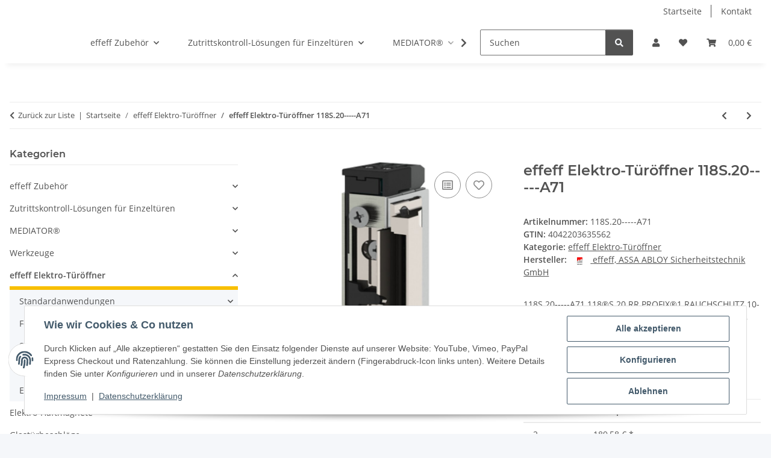

--- FILE ---
content_type: text/html; charset=utf-8
request_url: https://beschlagtechnik-konstruktionsservice.de/effeff-Elektro-Tueroeffner-118S20-A71
body_size: 54038
content:
<!DOCTYPE html>
<html lang="de" itemscope itemtype="https://schema.org/ItemPage">
    
    <head>
        
            <meta http-equiv="content-type" content="text/html; charset=utf-8">
            <meta name="description" itemprop="description" content="Wir sind ein junges, dynamisches Unternehmen und bieten erfolgreich Dienstleistungen für Privat- und Geschäftskunden an. 118S.20-----A71
118®S.20 RR PROFIX®">
                            <meta name="keywords" itemprop="keywords" content="effeff Elektro-Türöffner 118S.20-----A71">
                        <meta name="viewport" content="width=device-width, initial-scale=1.0">
            <meta http-equiv="X-UA-Compatible" content="IE=edge">
                        <meta name="robots" content="index, follow">

            <meta itemprop="url" content="https://beschlagtechnik-konstruktionsservice.de/effeff-Elektro-Tueroeffner-118S20-A71">
            <meta property="og:type" content="website">
            <meta property="og:site_name" content="effeff Elektro-Türöffner 118S.20-----A71 - Beschlagtechnik-Konstrukti, 199,56 €">
            <meta property="og:title" content="effeff Elektro-Türöffner 118S.20-----A71 - Beschlagtechnik-Konstrukti, 199,56 €">
            <meta property="og:description" content="Wir sind ein junges, dynamisches Unternehmen und bieten erfolgreich Dienstleistungen für Privat- und Geschäftskunden an. 118S.20-----A71
118®S.20 RR PROFIX®">
            <meta property="og:url" content="https://beschlagtechnik-konstruktionsservice.de/effeff-Elektro-Tueroeffner-118S20-A71">

                                    
                            <meta itemprop="image" content="https://beschlagtechnik-konstruktionsservice.de/media/image/product/5936/lg/effeff-elektro-tueroeffner-118s20-a71.jpg">
                <meta property="og:image" content="https://beschlagtechnik-konstruktionsservice.de/media/image/product/5936/lg/effeff-elektro-tueroeffner-118s20-a71.jpg">
                <meta property="og:image:width" content="800">
                <meta property="og:image:height" content="800">
                    

        <title itemprop="name">effeff Elektro-Türöffner 118S.20-----A71 - Beschlagtechnik-Konstrukti, 199,56 €</title>

                    <link rel="canonical" href="https://beschlagtechnik-konstruktionsservice.de/effeff-Elektro-Tueroeffner-118S20-A71">
        
        

        
            <link rel="icon" href="https://beschlagtechnik-konstruktionsservice.de/favicon.ico" sizes="48x48">
            <link rel="icon" href="https://beschlagtechnik-konstruktionsservice.de/favicon.svg" sizes="any" type="image/svg+xml">
            <link rel="apple-touch-icon" href="https://beschlagtechnik-konstruktionsservice.de/apple-touch-icon.png">
            <link rel="manifest" href="https://beschlagtechnik-konstruktionsservice.de/site.webmanifest">
            <meta name="msapplication-TileColor" content="#f8bf00">
            <meta name="msapplication-TileImage" content="https://beschlagtechnik-konstruktionsservice.de/mstile-144x144.png">
        
        
            <meta name="theme-color" content="#f8bf00">
        

        
                                                    
                <style id="criticalCSS">
                    
                        :root{--blue: #007bff;--indigo: #6610f2;--purple: #6f42c1;--pink: #e83e8c;--red: #dc3545;--orange: #fd7e14;--yellow: #ffc107;--green: #28a745;--teal: #20c997;--cyan: #17a2b8;--white: #ffffff;--gray: #707070;--gray-dark: #343a40;--primary: #F8BF00;--secondary: #525252;--success: #1C871E;--info: #525252;--warning: #a56823;--danger: #b90000;--light: #f5f7fa;--dark: #525252;--gray: #707070;--gray-light: #f5f7fa;--gray-medium: #ebebeb;--gray-dark: #9b9b9b;--gray-darker: #525252;--breakpoint-xs: 0;--breakpoint-sm: 576px;--breakpoint-md: 768px;--breakpoint-lg: 992px;--breakpoint-xl: 1300px;--font-family-sans-serif: "Open Sans", sans-serif;--font-family-monospace: SFMono-Regular, Menlo, Monaco, Consolas, "Liberation Mono", "Courier New", monospace}*,*::before,*::after{box-sizing:border-box}html{font-family:sans-serif;line-height:1.15;-webkit-text-size-adjust:100%;-webkit-tap-highlight-color:rgba(0,0,0,0)}article,aside,figcaption,figure,footer,header,hgroup,main,nav,section{display:block}body{margin:0;font-family:"Open Sans",sans-serif;font-size:0.875rem;font-weight:400;line-height:1.5;color:#525252;text-align:left;background-color:#f5f7fa}[tabindex="-1"]:focus:not(:focus-visible){outline:0 !important}hr{box-sizing:content-box;height:0;overflow:visible}h1,h2,h3,h4,h5,h6{margin-top:0;margin-bottom:1rem}p{margin-top:0;margin-bottom:1rem}abbr[title],abbr[data-original-title]{text-decoration:underline;text-decoration:underline dotted;cursor:help;border-bottom:0;text-decoration-skip-ink:none}address{margin-bottom:1rem;font-style:normal;line-height:inherit}ol,ul,dl{margin-top:0;margin-bottom:1rem}ol ol,ul ul,ol ul,ul ol{margin-bottom:0}dt{font-weight:700}dd{margin-bottom:.5rem;margin-left:0}blockquote{margin:0 0 1rem}b,strong{font-weight:bolder}small{font-size:80%}sub,sup{position:relative;font-size:75%;line-height:0;vertical-align:baseline}sub{bottom:-0.25em}sup{top:-0.5em}a{color:#525252;text-decoration:underline;background-color:rgba(0,0,0,0)}a:hover{color:#f8bf00;text-decoration:none}a:not([href]):not([class]){color:inherit;text-decoration:none}a:not([href]):not([class]):hover{color:inherit;text-decoration:none}pre,code,kbd,samp{font-family:SFMono-Regular,Menlo,Monaco,Consolas,"Liberation Mono","Courier New",monospace;font-size:1em}pre{margin-top:0;margin-bottom:1rem;overflow:auto;-ms-overflow-style:scrollbar}figure{margin:0 0 1rem}img{vertical-align:middle;border-style:none}svg{overflow:hidden;vertical-align:middle}table{border-collapse:collapse}caption{padding-top:.75rem;padding-bottom:.75rem;color:#707070;text-align:left;caption-side:bottom}th{text-align:inherit;text-align:-webkit-match-parent}label{display:inline-block;margin-bottom:.5rem}button{border-radius:0}button:focus:not(:focus-visible){outline:0}input,button,select,optgroup,textarea{margin:0;font-family:inherit;font-size:inherit;line-height:inherit}button,input{overflow:visible}button,select{text-transform:none}[role=button]{cursor:pointer}select{word-wrap:normal}button,[type=button],[type=reset],[type=submit]{-webkit-appearance:button}button:not(:disabled),[type=button]:not(:disabled),[type=reset]:not(:disabled),[type=submit]:not(:disabled){cursor:pointer}button::-moz-focus-inner,[type=button]::-moz-focus-inner,[type=reset]::-moz-focus-inner,[type=submit]::-moz-focus-inner{padding:0;border-style:none}input[type=radio],input[type=checkbox]{box-sizing:border-box;padding:0}textarea{overflow:auto;resize:vertical}fieldset{min-width:0;padding:0;margin:0;border:0}legend{display:block;width:100%;max-width:100%;padding:0;margin-bottom:.5rem;font-size:1.5rem;line-height:inherit;color:inherit;white-space:normal}progress{vertical-align:baseline}[type=number]::-webkit-inner-spin-button,[type=number]::-webkit-outer-spin-button{height:auto}[type=search]{outline-offset:-2px;-webkit-appearance:none}[type=search]::-webkit-search-decoration{-webkit-appearance:none}::-webkit-file-upload-button{font:inherit;-webkit-appearance:button}output{display:inline-block}summary{display:list-item;cursor:pointer}template{display:none}[hidden]{display:none !important}.img-fluid{max-width:100%;height:auto}.img-thumbnail{padding:.25rem;background-color:#f5f7fa;border:1px solid #dee2e6;border-radius:.125rem;box-shadow:0 1px 2px rgba(0,0,0,.075);max-width:100%;height:auto}.figure{display:inline-block}.figure-img{margin-bottom:.5rem;line-height:1}.figure-caption{font-size:90%;color:#707070}code{font-size:87.5%;color:#e83e8c;word-wrap:break-word}a>code{color:inherit}kbd{padding:.2rem .4rem;font-size:87.5%;color:#fff;background-color:#212529;border-radius:.125rem;box-shadow:inset 0 -0.1rem 0 rgba(0,0,0,.25)}kbd kbd{padding:0;font-size:100%;font-weight:700;box-shadow:none}pre{display:block;font-size:87.5%;color:#212529}pre code{font-size:inherit;color:inherit;word-break:normal}.pre-scrollable{max-height:340px;overflow-y:scroll}.container,.container-fluid,.container-xl,.container-lg,.container-md,.container-sm{width:100%;padding-right:1rem;padding-left:1rem;margin-right:auto;margin-left:auto}@media(min-width: 576px){.container-sm,.container{max-width:97vw}}@media(min-width: 768px){.container-md,.container-sm,.container{max-width:720px}}@media(min-width: 992px){.container-lg,.container-md,.container-sm,.container{max-width:960px}}@media(min-width: 1300px){.container-xl,.container-lg,.container-md,.container-sm,.container{max-width:1250px}}.row{display:flex;flex-wrap:wrap;margin-right:-1rem;margin-left:-1rem}.no-gutters{margin-right:0;margin-left:0}.no-gutters>.col,.no-gutters>[class*=col-]{padding-right:0;padding-left:0}.col-xl,.col-xl-auto,.col-xl-12,.col-xl-11,.col-xl-10,.col-xl-9,.col-xl-8,.col-xl-7,.col-xl-6,.col-xl-5,.col-xl-4,.col-xl-3,.col-xl-2,.col-xl-1,.col-lg,.col-lg-auto,.col-lg-12,.col-lg-11,.col-lg-10,.col-lg-9,.col-lg-8,.col-lg-7,.col-lg-6,.col-lg-5,.col-lg-4,.col-lg-3,.col-lg-2,.col-lg-1,.col-md,.col-md-auto,.col-md-12,.col-md-11,.col-md-10,.col-md-9,.col-md-8,.col-md-7,.col-md-6,.col-md-5,.col-md-4,.col-md-3,.col-md-2,.col-md-1,.col-sm,.col-sm-auto,.col-sm-12,.col-sm-11,.col-sm-10,.col-sm-9,.col-sm-8,.col-sm-7,.col-sm-6,.col-sm-5,.col-sm-4,.col-sm-3,.col-sm-2,.col-sm-1,.col,.col-auto,.col-12,.col-11,.col-10,.col-9,.col-8,.col-7,.col-6,.col-5,.col-4,.col-3,.col-2,.col-1{position:relative;width:100%;padding-right:1rem;padding-left:1rem}.col{flex-basis:0;flex-grow:1;max-width:100%}.row-cols-1>*{flex:0 0 100%;max-width:100%}.row-cols-2>*{flex:0 0 50%;max-width:50%}.row-cols-3>*{flex:0 0 33.3333333333%;max-width:33.3333333333%}.row-cols-4>*{flex:0 0 25%;max-width:25%}.row-cols-5>*{flex:0 0 20%;max-width:20%}.row-cols-6>*{flex:0 0 16.6666666667%;max-width:16.6666666667%}.col-auto{flex:0 0 auto;width:auto;max-width:100%}.col-1{flex:0 0 8.33333333%;max-width:8.33333333%}.col-2{flex:0 0 16.66666667%;max-width:16.66666667%}.col-3{flex:0 0 25%;max-width:25%}.col-4{flex:0 0 33.33333333%;max-width:33.33333333%}.col-5{flex:0 0 41.66666667%;max-width:41.66666667%}.col-6{flex:0 0 50%;max-width:50%}.col-7{flex:0 0 58.33333333%;max-width:58.33333333%}.col-8{flex:0 0 66.66666667%;max-width:66.66666667%}.col-9{flex:0 0 75%;max-width:75%}.col-10{flex:0 0 83.33333333%;max-width:83.33333333%}.col-11{flex:0 0 91.66666667%;max-width:91.66666667%}.col-12{flex:0 0 100%;max-width:100%}.order-first{order:-1}.order-last{order:13}.order-0{order:0}.order-1{order:1}.order-2{order:2}.order-3{order:3}.order-4{order:4}.order-5{order:5}.order-6{order:6}.order-7{order:7}.order-8{order:8}.order-9{order:9}.order-10{order:10}.order-11{order:11}.order-12{order:12}.offset-1{margin-left:8.33333333%}.offset-2{margin-left:16.66666667%}.offset-3{margin-left:25%}.offset-4{margin-left:33.33333333%}.offset-5{margin-left:41.66666667%}.offset-6{margin-left:50%}.offset-7{margin-left:58.33333333%}.offset-8{margin-left:66.66666667%}.offset-9{margin-left:75%}.offset-10{margin-left:83.33333333%}.offset-11{margin-left:91.66666667%}@media(min-width: 576px){.col-sm{flex-basis:0;flex-grow:1;max-width:100%}.row-cols-sm-1>*{flex:0 0 100%;max-width:100%}.row-cols-sm-2>*{flex:0 0 50%;max-width:50%}.row-cols-sm-3>*{flex:0 0 33.3333333333%;max-width:33.3333333333%}.row-cols-sm-4>*{flex:0 0 25%;max-width:25%}.row-cols-sm-5>*{flex:0 0 20%;max-width:20%}.row-cols-sm-6>*{flex:0 0 16.6666666667%;max-width:16.6666666667%}.col-sm-auto{flex:0 0 auto;width:auto;max-width:100%}.col-sm-1{flex:0 0 8.33333333%;max-width:8.33333333%}.col-sm-2{flex:0 0 16.66666667%;max-width:16.66666667%}.col-sm-3{flex:0 0 25%;max-width:25%}.col-sm-4{flex:0 0 33.33333333%;max-width:33.33333333%}.col-sm-5{flex:0 0 41.66666667%;max-width:41.66666667%}.col-sm-6{flex:0 0 50%;max-width:50%}.col-sm-7{flex:0 0 58.33333333%;max-width:58.33333333%}.col-sm-8{flex:0 0 66.66666667%;max-width:66.66666667%}.col-sm-9{flex:0 0 75%;max-width:75%}.col-sm-10{flex:0 0 83.33333333%;max-width:83.33333333%}.col-sm-11{flex:0 0 91.66666667%;max-width:91.66666667%}.col-sm-12{flex:0 0 100%;max-width:100%}.order-sm-first{order:-1}.order-sm-last{order:13}.order-sm-0{order:0}.order-sm-1{order:1}.order-sm-2{order:2}.order-sm-3{order:3}.order-sm-4{order:4}.order-sm-5{order:5}.order-sm-6{order:6}.order-sm-7{order:7}.order-sm-8{order:8}.order-sm-9{order:9}.order-sm-10{order:10}.order-sm-11{order:11}.order-sm-12{order:12}.offset-sm-0{margin-left:0}.offset-sm-1{margin-left:8.33333333%}.offset-sm-2{margin-left:16.66666667%}.offset-sm-3{margin-left:25%}.offset-sm-4{margin-left:33.33333333%}.offset-sm-5{margin-left:41.66666667%}.offset-sm-6{margin-left:50%}.offset-sm-7{margin-left:58.33333333%}.offset-sm-8{margin-left:66.66666667%}.offset-sm-9{margin-left:75%}.offset-sm-10{margin-left:83.33333333%}.offset-sm-11{margin-left:91.66666667%}}@media(min-width: 768px){.col-md{flex-basis:0;flex-grow:1;max-width:100%}.row-cols-md-1>*{flex:0 0 100%;max-width:100%}.row-cols-md-2>*{flex:0 0 50%;max-width:50%}.row-cols-md-3>*{flex:0 0 33.3333333333%;max-width:33.3333333333%}.row-cols-md-4>*{flex:0 0 25%;max-width:25%}.row-cols-md-5>*{flex:0 0 20%;max-width:20%}.row-cols-md-6>*{flex:0 0 16.6666666667%;max-width:16.6666666667%}.col-md-auto{flex:0 0 auto;width:auto;max-width:100%}.col-md-1{flex:0 0 8.33333333%;max-width:8.33333333%}.col-md-2{flex:0 0 16.66666667%;max-width:16.66666667%}.col-md-3{flex:0 0 25%;max-width:25%}.col-md-4{flex:0 0 33.33333333%;max-width:33.33333333%}.col-md-5{flex:0 0 41.66666667%;max-width:41.66666667%}.col-md-6{flex:0 0 50%;max-width:50%}.col-md-7{flex:0 0 58.33333333%;max-width:58.33333333%}.col-md-8{flex:0 0 66.66666667%;max-width:66.66666667%}.col-md-9{flex:0 0 75%;max-width:75%}.col-md-10{flex:0 0 83.33333333%;max-width:83.33333333%}.col-md-11{flex:0 0 91.66666667%;max-width:91.66666667%}.col-md-12{flex:0 0 100%;max-width:100%}.order-md-first{order:-1}.order-md-last{order:13}.order-md-0{order:0}.order-md-1{order:1}.order-md-2{order:2}.order-md-3{order:3}.order-md-4{order:4}.order-md-5{order:5}.order-md-6{order:6}.order-md-7{order:7}.order-md-8{order:8}.order-md-9{order:9}.order-md-10{order:10}.order-md-11{order:11}.order-md-12{order:12}.offset-md-0{margin-left:0}.offset-md-1{margin-left:8.33333333%}.offset-md-2{margin-left:16.66666667%}.offset-md-3{margin-left:25%}.offset-md-4{margin-left:33.33333333%}.offset-md-5{margin-left:41.66666667%}.offset-md-6{margin-left:50%}.offset-md-7{margin-left:58.33333333%}.offset-md-8{margin-left:66.66666667%}.offset-md-9{margin-left:75%}.offset-md-10{margin-left:83.33333333%}.offset-md-11{margin-left:91.66666667%}}@media(min-width: 992px){.col-lg{flex-basis:0;flex-grow:1;max-width:100%}.row-cols-lg-1>*{flex:0 0 100%;max-width:100%}.row-cols-lg-2>*{flex:0 0 50%;max-width:50%}.row-cols-lg-3>*{flex:0 0 33.3333333333%;max-width:33.3333333333%}.row-cols-lg-4>*{flex:0 0 25%;max-width:25%}.row-cols-lg-5>*{flex:0 0 20%;max-width:20%}.row-cols-lg-6>*{flex:0 0 16.6666666667%;max-width:16.6666666667%}.col-lg-auto{flex:0 0 auto;width:auto;max-width:100%}.col-lg-1{flex:0 0 8.33333333%;max-width:8.33333333%}.col-lg-2{flex:0 0 16.66666667%;max-width:16.66666667%}.col-lg-3{flex:0 0 25%;max-width:25%}.col-lg-4{flex:0 0 33.33333333%;max-width:33.33333333%}.col-lg-5{flex:0 0 41.66666667%;max-width:41.66666667%}.col-lg-6{flex:0 0 50%;max-width:50%}.col-lg-7{flex:0 0 58.33333333%;max-width:58.33333333%}.col-lg-8{flex:0 0 66.66666667%;max-width:66.66666667%}.col-lg-9{flex:0 0 75%;max-width:75%}.col-lg-10{flex:0 0 83.33333333%;max-width:83.33333333%}.col-lg-11{flex:0 0 91.66666667%;max-width:91.66666667%}.col-lg-12{flex:0 0 100%;max-width:100%}.order-lg-first{order:-1}.order-lg-last{order:13}.order-lg-0{order:0}.order-lg-1{order:1}.order-lg-2{order:2}.order-lg-3{order:3}.order-lg-4{order:4}.order-lg-5{order:5}.order-lg-6{order:6}.order-lg-7{order:7}.order-lg-8{order:8}.order-lg-9{order:9}.order-lg-10{order:10}.order-lg-11{order:11}.order-lg-12{order:12}.offset-lg-0{margin-left:0}.offset-lg-1{margin-left:8.33333333%}.offset-lg-2{margin-left:16.66666667%}.offset-lg-3{margin-left:25%}.offset-lg-4{margin-left:33.33333333%}.offset-lg-5{margin-left:41.66666667%}.offset-lg-6{margin-left:50%}.offset-lg-7{margin-left:58.33333333%}.offset-lg-8{margin-left:66.66666667%}.offset-lg-9{margin-left:75%}.offset-lg-10{margin-left:83.33333333%}.offset-lg-11{margin-left:91.66666667%}}@media(min-width: 1300px){.col-xl{flex-basis:0;flex-grow:1;max-width:100%}.row-cols-xl-1>*{flex:0 0 100%;max-width:100%}.row-cols-xl-2>*{flex:0 0 50%;max-width:50%}.row-cols-xl-3>*{flex:0 0 33.3333333333%;max-width:33.3333333333%}.row-cols-xl-4>*{flex:0 0 25%;max-width:25%}.row-cols-xl-5>*{flex:0 0 20%;max-width:20%}.row-cols-xl-6>*{flex:0 0 16.6666666667%;max-width:16.6666666667%}.col-xl-auto{flex:0 0 auto;width:auto;max-width:100%}.col-xl-1{flex:0 0 8.33333333%;max-width:8.33333333%}.col-xl-2{flex:0 0 16.66666667%;max-width:16.66666667%}.col-xl-3{flex:0 0 25%;max-width:25%}.col-xl-4{flex:0 0 33.33333333%;max-width:33.33333333%}.col-xl-5{flex:0 0 41.66666667%;max-width:41.66666667%}.col-xl-6{flex:0 0 50%;max-width:50%}.col-xl-7{flex:0 0 58.33333333%;max-width:58.33333333%}.col-xl-8{flex:0 0 66.66666667%;max-width:66.66666667%}.col-xl-9{flex:0 0 75%;max-width:75%}.col-xl-10{flex:0 0 83.33333333%;max-width:83.33333333%}.col-xl-11{flex:0 0 91.66666667%;max-width:91.66666667%}.col-xl-12{flex:0 0 100%;max-width:100%}.order-xl-first{order:-1}.order-xl-last{order:13}.order-xl-0{order:0}.order-xl-1{order:1}.order-xl-2{order:2}.order-xl-3{order:3}.order-xl-4{order:4}.order-xl-5{order:5}.order-xl-6{order:6}.order-xl-7{order:7}.order-xl-8{order:8}.order-xl-9{order:9}.order-xl-10{order:10}.order-xl-11{order:11}.order-xl-12{order:12}.offset-xl-0{margin-left:0}.offset-xl-1{margin-left:8.33333333%}.offset-xl-2{margin-left:16.66666667%}.offset-xl-3{margin-left:25%}.offset-xl-4{margin-left:33.33333333%}.offset-xl-5{margin-left:41.66666667%}.offset-xl-6{margin-left:50%}.offset-xl-7{margin-left:58.33333333%}.offset-xl-8{margin-left:66.66666667%}.offset-xl-9{margin-left:75%}.offset-xl-10{margin-left:83.33333333%}.offset-xl-11{margin-left:91.66666667%}}.nav{display:flex;flex-wrap:wrap;padding-left:0;margin-bottom:0;list-style:none}.nav-link{display:block;padding:.5rem 1rem;text-decoration:none}.nav-link:hover,.nav-link:focus{text-decoration:none}.nav-link.disabled{color:#707070;pointer-events:none;cursor:default}.nav-tabs{border-bottom:1px solid #dee2e6}.nav-tabs .nav-link{margin-bottom:-1px;background-color:rgba(0,0,0,0);border:1px solid rgba(0,0,0,0);border-top-left-radius:0;border-top-right-radius:0}.nav-tabs .nav-link:hover,.nav-tabs .nav-link:focus{isolation:isolate;border-color:rgba(0,0,0,0)}.nav-tabs .nav-link.disabled{color:#707070;background-color:rgba(0,0,0,0);border-color:rgba(0,0,0,0)}.nav-tabs .nav-link.active,.nav-tabs .nav-item.show .nav-link{color:#525252;background-color:rgba(0,0,0,0);border-color:#f8bf00}.nav-tabs .dropdown-menu{margin-top:-1px;border-top-left-radius:0;border-top-right-radius:0}.nav-pills .nav-link{background:none;border:0;border-radius:.125rem}.nav-pills .nav-link.active,.nav-pills .show>.nav-link{color:#fff;background-color:#f8bf00}.nav-fill>.nav-link,.nav-fill .nav-item{flex:1 1 auto;text-align:center}.nav-justified>.nav-link,.nav-justified .nav-item{flex-basis:0;flex-grow:1;text-align:center}.tab-content>.tab-pane{display:none}.tab-content>.active{display:block}.navbar{position:relative;display:flex;flex-wrap:wrap;align-items:center;justify-content:space-between;padding:.4rem 1rem}.navbar .container,.navbar .container-fluid,.navbar .container-sm,.navbar .container-md,.navbar .container-lg,.navbar .container-xl{display:flex;flex-wrap:wrap;align-items:center;justify-content:space-between}.navbar-brand{display:inline-block;padding-top:.40625rem;padding-bottom:.40625rem;margin-right:1rem;font-size:1rem;line-height:inherit;white-space:nowrap}.navbar-brand:hover,.navbar-brand:focus{text-decoration:none}.navbar-nav{display:flex;flex-direction:column;padding-left:0;margin-bottom:0;list-style:none}.navbar-nav .nav-link{padding-right:0;padding-left:0}.navbar-nav .dropdown-menu{position:static;float:none}.navbar-text{display:inline-block;padding-top:.5rem;padding-bottom:.5rem}.navbar-collapse{flex-basis:100%;flex-grow:1;align-items:center}.navbar-toggler{padding:.25rem .75rem;font-size:1rem;line-height:1;background-color:rgba(0,0,0,0);border:1px solid rgba(0,0,0,0);border-radius:.125rem}.navbar-toggler:hover,.navbar-toggler:focus{text-decoration:none}.navbar-toggler-icon{display:inline-block;width:1.5em;height:1.5em;vertical-align:middle;content:"";background:50%/100% 100% no-repeat}.navbar-nav-scroll{max-height:75vh;overflow-y:auto}@media(max-width: 575.98px){.navbar-expand-sm>.container,.navbar-expand-sm>.container-fluid,.navbar-expand-sm>.container-sm,.navbar-expand-sm>.container-md,.navbar-expand-sm>.container-lg,.navbar-expand-sm>.container-xl{padding-right:0;padding-left:0}}@media(min-width: 576px){.navbar-expand-sm{flex-flow:row nowrap;justify-content:flex-start}.navbar-expand-sm .navbar-nav{flex-direction:row}.navbar-expand-sm .navbar-nav .dropdown-menu{position:absolute}.navbar-expand-sm .navbar-nav .nav-link{padding-right:1.5rem;padding-left:1.5rem}.navbar-expand-sm>.container,.navbar-expand-sm>.container-fluid,.navbar-expand-sm>.container-sm,.navbar-expand-sm>.container-md,.navbar-expand-sm>.container-lg,.navbar-expand-sm>.container-xl{flex-wrap:nowrap}.navbar-expand-sm .navbar-nav-scroll{overflow:visible}.navbar-expand-sm .navbar-collapse{display:flex !important;flex-basis:auto}.navbar-expand-sm .navbar-toggler{display:none}}@media(max-width: 767.98px){.navbar-expand-md>.container,.navbar-expand-md>.container-fluid,.navbar-expand-md>.container-sm,.navbar-expand-md>.container-md,.navbar-expand-md>.container-lg,.navbar-expand-md>.container-xl{padding-right:0;padding-left:0}}@media(min-width: 768px){.navbar-expand-md{flex-flow:row nowrap;justify-content:flex-start}.navbar-expand-md .navbar-nav{flex-direction:row}.navbar-expand-md .navbar-nav .dropdown-menu{position:absolute}.navbar-expand-md .navbar-nav .nav-link{padding-right:1.5rem;padding-left:1.5rem}.navbar-expand-md>.container,.navbar-expand-md>.container-fluid,.navbar-expand-md>.container-sm,.navbar-expand-md>.container-md,.navbar-expand-md>.container-lg,.navbar-expand-md>.container-xl{flex-wrap:nowrap}.navbar-expand-md .navbar-nav-scroll{overflow:visible}.navbar-expand-md .navbar-collapse{display:flex !important;flex-basis:auto}.navbar-expand-md .navbar-toggler{display:none}}@media(max-width: 991.98px){.navbar-expand-lg>.container,.navbar-expand-lg>.container-fluid,.navbar-expand-lg>.container-sm,.navbar-expand-lg>.container-md,.navbar-expand-lg>.container-lg,.navbar-expand-lg>.container-xl{padding-right:0;padding-left:0}}@media(min-width: 992px){.navbar-expand-lg{flex-flow:row nowrap;justify-content:flex-start}.navbar-expand-lg .navbar-nav{flex-direction:row}.navbar-expand-lg .navbar-nav .dropdown-menu{position:absolute}.navbar-expand-lg .navbar-nav .nav-link{padding-right:1.5rem;padding-left:1.5rem}.navbar-expand-lg>.container,.navbar-expand-lg>.container-fluid,.navbar-expand-lg>.container-sm,.navbar-expand-lg>.container-md,.navbar-expand-lg>.container-lg,.navbar-expand-lg>.container-xl{flex-wrap:nowrap}.navbar-expand-lg .navbar-nav-scroll{overflow:visible}.navbar-expand-lg .navbar-collapse{display:flex !important;flex-basis:auto}.navbar-expand-lg .navbar-toggler{display:none}}@media(max-width: 1299.98px){.navbar-expand-xl>.container,.navbar-expand-xl>.container-fluid,.navbar-expand-xl>.container-sm,.navbar-expand-xl>.container-md,.navbar-expand-xl>.container-lg,.navbar-expand-xl>.container-xl{padding-right:0;padding-left:0}}@media(min-width: 1300px){.navbar-expand-xl{flex-flow:row nowrap;justify-content:flex-start}.navbar-expand-xl .navbar-nav{flex-direction:row}.navbar-expand-xl .navbar-nav .dropdown-menu{position:absolute}.navbar-expand-xl .navbar-nav .nav-link{padding-right:1.5rem;padding-left:1.5rem}.navbar-expand-xl>.container,.navbar-expand-xl>.container-fluid,.navbar-expand-xl>.container-sm,.navbar-expand-xl>.container-md,.navbar-expand-xl>.container-lg,.navbar-expand-xl>.container-xl{flex-wrap:nowrap}.navbar-expand-xl .navbar-nav-scroll{overflow:visible}.navbar-expand-xl .navbar-collapse{display:flex !important;flex-basis:auto}.navbar-expand-xl .navbar-toggler{display:none}}.navbar-expand{flex-flow:row nowrap;justify-content:flex-start}.navbar-expand>.container,.navbar-expand>.container-fluid,.navbar-expand>.container-sm,.navbar-expand>.container-md,.navbar-expand>.container-lg,.navbar-expand>.container-xl{padding-right:0;padding-left:0}.navbar-expand .navbar-nav{flex-direction:row}.navbar-expand .navbar-nav .dropdown-menu{position:absolute}.navbar-expand .navbar-nav .nav-link{padding-right:1.5rem;padding-left:1.5rem}.navbar-expand>.container,.navbar-expand>.container-fluid,.navbar-expand>.container-sm,.navbar-expand>.container-md,.navbar-expand>.container-lg,.navbar-expand>.container-xl{flex-wrap:nowrap}.navbar-expand .navbar-nav-scroll{overflow:visible}.navbar-expand .navbar-collapse{display:flex !important;flex-basis:auto}.navbar-expand .navbar-toggler{display:none}.navbar-light .navbar-brand{color:rgba(0,0,0,.9)}.navbar-light .navbar-brand:hover,.navbar-light .navbar-brand:focus{color:rgba(0,0,0,.9)}.navbar-light .navbar-nav .nav-link{color:#525252}.navbar-light .navbar-nav .nav-link:hover,.navbar-light .navbar-nav .nav-link:focus{color:#f8bf00}.navbar-light .navbar-nav .nav-link.disabled{color:rgba(0,0,0,.3)}.navbar-light .navbar-nav .show>.nav-link,.navbar-light .navbar-nav .active>.nav-link,.navbar-light .navbar-nav .nav-link.show,.navbar-light .navbar-nav .nav-link.active{color:rgba(0,0,0,.9)}.navbar-light .navbar-toggler{color:#525252;border-color:rgba(0,0,0,.1)}.navbar-light .navbar-toggler-icon{background-image:url("data:image/svg+xml,%3csvg xmlns='http://www.w3.org/2000/svg' width='30' height='30' viewBox='0 0 30 30'%3e%3cpath stroke='%23525252' stroke-linecap='round' stroke-miterlimit='10' stroke-width='2' d='M4 7h22M4 15h22M4 23h22'/%3e%3c/svg%3e")}.navbar-light .navbar-text{color:#525252}.navbar-light .navbar-text a{color:rgba(0,0,0,.9)}.navbar-light .navbar-text a:hover,.navbar-light .navbar-text a:focus{color:rgba(0,0,0,.9)}.navbar-dark .navbar-brand{color:#fff}.navbar-dark .navbar-brand:hover,.navbar-dark .navbar-brand:focus{color:#fff}.navbar-dark .navbar-nav .nav-link{color:rgba(255,255,255,.5)}.navbar-dark .navbar-nav .nav-link:hover,.navbar-dark .navbar-nav .nav-link:focus{color:rgba(255,255,255,.75)}.navbar-dark .navbar-nav .nav-link.disabled{color:rgba(255,255,255,.25)}.navbar-dark .navbar-nav .show>.nav-link,.navbar-dark .navbar-nav .active>.nav-link,.navbar-dark .navbar-nav .nav-link.show,.navbar-dark .navbar-nav .nav-link.active{color:#fff}.navbar-dark .navbar-toggler{color:rgba(255,255,255,.5);border-color:rgba(255,255,255,.1)}.navbar-dark .navbar-toggler-icon{background-image:url("data:image/svg+xml,%3csvg xmlns='http://www.w3.org/2000/svg' width='30' height='30' viewBox='0 0 30 30'%3e%3cpath stroke='rgba%28255, 255, 255, 0.5%29' stroke-linecap='round' stroke-miterlimit='10' stroke-width='2' d='M4 7h22M4 15h22M4 23h22'/%3e%3c/svg%3e")}.navbar-dark .navbar-text{color:rgba(255,255,255,.5)}.navbar-dark .navbar-text a{color:#fff}.navbar-dark .navbar-text a:hover,.navbar-dark .navbar-text a:focus{color:#fff}.pagination-sm .page-item.active .page-link::after,.pagination-sm .page-item.active .page-text::after{left:.375rem;right:.375rem}.pagination-lg .page-item.active .page-link::after,.pagination-lg .page-item.active .page-text::after{left:1.125rem;right:1.125rem}.page-item{position:relative}.page-item.active{font-weight:700}.page-item.active .page-link::after,.page-item.active .page-text::after{content:"";position:absolute;left:.5625rem;bottom:0;right:.5625rem;border-bottom:4px solid #f8bf00}@media(min-width: 768px){.dropdown-item.page-item{background-color:rgba(0,0,0,0)}}.page-link,.page-text{text-decoration:none}.pagination{margin-bottom:0;justify-content:space-between;align-items:center}@media(min-width: 768px){.pagination{justify-content:normal}.pagination .dropdown>.btn{display:none}.pagination .dropdown-menu{position:static !important;transform:none !important;display:flex;margin:0;padding:0;border:0;min-width:auto}.pagination .dropdown-item{width:auto;display:inline-block;padding:0}.pagination .dropdown-item.active{background-color:rgba(0,0,0,0);color:#525252}.pagination .dropdown-item:hover{background-color:rgba(0,0,0,0)}.pagination .pagination-site{display:none}}@media(max-width: 767.98px){.pagination .dropdown-item{padding:0}.pagination .dropdown-item.active .page-link,.pagination .dropdown-item.active .page-text,.pagination .dropdown-item:active .page-link,.pagination .dropdown-item:active .page-text{color:#525252}}.productlist-page-nav{align-items:center}.productlist-page-nav .pagination{margin:0}.productlist-page-nav .displayoptions{margin-bottom:1rem}@media(min-width: 768px){.productlist-page-nav .displayoptions{margin-bottom:0}}.productlist-page-nav .displayoptions .btn-group+.btn-group+.btn-group{margin-left:.5rem}.productlist-page-nav .result-option-wrapper{margin-right:.5rem}.productlist-page-nav .productlist-item-info{margin-bottom:.5rem;margin-left:auto;margin-right:auto;display:flex}@media(min-width: 768px){.productlist-page-nav .productlist-item-info{margin-right:0;margin-bottom:0}.productlist-page-nav .productlist-item-info.productlist-item-border{border-right:1px solid #ebebeb;padding-right:1rem}}.productlist-page-nav.productlist-page-nav-header-m{margin-top:3rem}@media(min-width: 768px){.productlist-page-nav.productlist-page-nav-header-m{margin-top:2rem}.productlist-page-nav.productlist-page-nav-header-m>.col{margin-top:1rem}}.productlist-page-nav-bottom{margin-bottom:2rem}.pagination-wrapper{margin-bottom:1rem;align-items:center;border-top:1px solid #f5f7fa;border-bottom:1px solid #f5f7fa;padding-top:.5rem;padding-bottom:.5rem}.pagination-wrapper .pagination-entries{font-weight:700;margin-bottom:1rem}@media(min-width: 768px){.pagination-wrapper .pagination-entries{margin-bottom:0}}.pagination-wrapper .pagination-selects{margin-left:auto;margin-top:1rem}@media(min-width: 768px){.pagination-wrapper .pagination-selects{margin-left:0;margin-top:0}}.pagination-wrapper .pagination-selects .pagination-selects-entries{margin-bottom:1rem}@media(min-width: 768px){.pagination-wrapper .pagination-selects .pagination-selects-entries{margin-right:1rem;margin-bottom:0}}.pagination-no-wrapper{border:0;padding-top:0;padding-bottom:0}.topbar-wrapper{position:relative;z-index:1021;flex-direction:row-reverse}.sticky-header header{position:sticky;top:0}#jtl-nav-wrapper .form-control::placeholder,#jtl-nav-wrapper .form-control:focus::placeholder{color:#525252}#jtl-nav-wrapper .label-slide .form-group:not(.exclude-from-label-slide):not(.checkbox) label{background:#fff;color:#525252}header{box-shadow:0 1rem .5625rem -0.75rem rgba(0,0,0,.06);position:relative;z-index:1020}header .dropdown-menu{background-color:#fff;color:#525252}header .navbar-toggler{color:#525252}header .navbar-brand img{max-width:50vw;object-fit:contain}header .nav-right .dropdown-menu{margin-top:-0.03125rem;box-shadow:inset 0 1rem .5625rem -0.75rem rgba(0,0,0,.06)}@media(min-width: 992px){header #mainNavigation{margin-right:1rem}}@media(max-width: 991.98px){header .navbar-brand img{max-width:30vw}header .dropup,header .dropright,header .dropdown,header .dropleft,header .col,header [class*=col-]{position:static}header .navbar-collapse{position:fixed;top:0;left:0;display:block;height:100vh !important;-webkit-overflow-scrolling:touch;max-width:16.875rem;transition:all .2s ease-in-out;z-index:1050;width:100%;background:#fff}header .navbar-collapse:not(.show){transform:translateX(-100%)}header .navbar-nav{transition:all .2s ease-in-out}header .navbar-nav .nav-item,header .navbar-nav .nav-link{margin-left:0;margin-right:0;padding-left:1rem;padding-right:1rem;padding-top:1rem;padding-bottom:1rem}header .navbar-nav .nav-link{margin-top:-1rem;margin-bottom:-1rem;margin-left:-1rem;margin-right:-1rem;display:flex;align-items:center;justify-content:space-between}header .navbar-nav .nav-link::after{content:'\f054' !important;font-family:"Font Awesome 5 Free" !important;font-weight:900;margin-left:.5rem;margin-top:0;font-size:.75em}header .navbar-nav .nav-item.dropdown>.nav-link>.product-count{display:none}header .navbar-nav .nav-item:not(.dropdown) .nav-link::after{display:none}header .navbar-nav .dropdown-menu{position:absolute;left:100%;top:0;box-shadow:none;width:100%;padding:0;margin:0}header .navbar-nav .dropdown-menu:not(.show){display:none}header .navbar-nav .dropdown-body{margin:0}header .navbar-nav .nav{flex-direction:column}header .nav-mobile-header{padding-left:1rem;padding-right:1rem}header .nav-mobile-header>.row{height:3.125rem}header .nav-mobile-header .nav-mobile-header-hr{margin-top:0;margin-bottom:0}header .nav-mobile-body{height:calc(100vh - 3.125rem);height:calc(var(--vh, 1vh)*100 - 3.125rem);overflow-y:auto;position:relative}header .nav-scrollbar-inner{overflow:visible}header .nav-right{font-size:1rem}header .nav-right .dropdown-menu{width:100%}}@media(min-width: 992px){header .navbar-collapse{height:4.3125rem}header .navbar-nav>.nav-item>.nav-link{position:relative;padding:1.5rem}header .navbar-nav>.nav-item>.nav-link::before{content:"";position:absolute;bottom:0;left:50%;transform:translateX(-50%);border-width:0 0 6px;border-color:#f8bf00;border-style:solid;transition:width .4s;width:0}header .navbar-nav>.nav-item.active>.nav-link::before,header .navbar-nav>.nav-item:hover>.nav-link::before,header .navbar-nav>.nav-item.hover>.nav-link::before{width:100%}header .navbar-nav>.nav-item>.dropdown-menu{max-height:calc(100vh - 12.5rem);overflow:auto;margin-top:-0.03125rem;box-shadow:inset 0 1rem .5625rem -0.75rem rgba(0,0,0,.06)}header .navbar-nav>.nav-item.dropdown-full{position:static}header .navbar-nav>.nav-item.dropdown-full .dropdown-menu{width:100%}header .navbar-nav>.nav-item .product-count{display:none}header .navbar-nav>.nav-item .nav{flex-wrap:wrap}header .navbar-nav .nav .nav-link{padding:0}header .navbar-nav .nav .nav-link::after{display:none}header .navbar-nav .dropdown .nav-item{width:100%}header .nav-mobile-body{align-self:flex-start;width:100%}header .nav-scrollbar-inner{width:100%}header .nav-right .nav-link{padding-top:1.5rem;padding-bottom:1.5rem}header .submenu-headline::after{display:none}header .submenu-headline-toplevel{font-family:Montserrat,sans-serif;font-size:1rem;border-bottom:1px solid #ebebeb;margin-bottom:1rem}header .subcategory-wrapper .categories-recursive-dropdown{display:block;position:static !important;box-shadow:none}header .subcategory-wrapper .categories-recursive-dropdown>.nav{flex-direction:column}header .subcategory-wrapper .categories-recursive-dropdown .categories-recursive-dropdown{margin-left:.25rem}}header .submenu-headline-image{margin-bottom:1rem;display:none}@media(min-width: 992px){header .submenu-headline-image{display:block}}header #burger-menu{margin-right:1rem}header .table,header .dropdown-item,header .btn-outline-primary{color:#525252}header .dropdown-item{background-color:rgba(0,0,0,0)}header .dropdown-item:hover{background-color:#f5f7fa}header .btn-outline-primary:hover{color:#525252}@media(min-width: 992px){.nav-item-lg-m{margin-top:1.5rem;margin-bottom:1.5rem}}.fixed-search{background-color:#fff;box-shadow:0 .25rem .5rem rgba(0,0,0,.2);padding-top:.5rem;padding-bottom:.5rem}.fixed-search .form-control{background-color:#fff;color:#525252}.fixed-search .form-control::placeholder{color:#525252}.main-search .twitter-typeahead{display:flex;flex-grow:1}.form-clear{align-items:center;bottom:8px;color:#525252;cursor:pointer;display:flex;height:24px;justify-content:center;position:absolute;right:52px;width:24px;z-index:10}.account-icon-dropdown .account-icon-dropdown-pass{margin-bottom:2rem}.account-icon-dropdown .dropdown-footer{background-color:#f5f7fa}.account-icon-dropdown .dropdown-footer a{text-decoration:underline}.account-icon-dropdown .account-icon-dropdown-logout{padding-bottom:.5rem}.cart-dropdown-shipping-notice{color:#707070}.is-checkout header,.is-checkout .navbar{height:2.8rem}@media(min-width: 992px){.is-checkout header,.is-checkout .navbar{height:4.2625rem}}.is-checkout .search-form-wrapper-fixed,.is-checkout .fixed-search{display:none}@media(max-width: 991.98px){.nav-icons{height:2.8rem}}.search-form-wrapper-fixed{padding-top:.5rem;padding-bottom:.5rem}.full-width-mega .main-search-wrapper .twitter-typeahead{flex:1}@media(min-width: 992px){.full-width-mega .main-search-wrapper{display:block}}@media(max-width: 991.98px){.full-width-mega.sticky-top .main-search-wrapper{padding-right:0;padding-left:0;flex:0 0 auto;width:auto;max-width:100%}.full-width-mega.sticky-top .main-search-wrapper+.col,.full-width-mega.sticky-top .main-search-wrapper a{padding-left:0}.full-width-mega.sticky-top .main-search-wrapper .nav-link{padding-right:.7rem}.full-width-mega .secure-checkout-icon{flex:0 0 auto;width:auto;max-width:100%;margin-left:auto}.full-width-mega .toggler-logo-wrapper{position:initial;width:max-content}}.full-width-mega .nav-icons-wrapper{padding-left:0}.full-width-mega .nav-logo-wrapper{padding-right:0;margin-right:auto}@media(min-width: 992px){.full-width-mega .navbar-expand-lg .nav-multiple-row .navbar-nav{flex-wrap:wrap}.full-width-mega #mainNavigation.nav-multiple-row{height:auto;margin-right:0}.full-width-mega .nav-multiple-row .nav-scrollbar-inner{padding-bottom:0}.full-width-mega .nav-multiple-row .nav-scrollbar-arrow{display:none}.full-width-mega .menu-search-position-center .main-search-wrapper{margin-right:auto}.full-width-mega .menu-search-position-left .main-search-wrapper{margin-right:auto}.full-width-mega .menu-search-position-left .nav-logo-wrapper{margin-right:initial}.full-width-mega .menu-center-center.menu-multiple-rows-multiple .nav-scrollbar-inner{justify-content:center}.full-width-mega .menu-center-space-between.menu-multiple-rows-multiple .nav-scrollbar-inner{justify-content:space-between}}@media(min-width: 992px){header.full-width-mega .nav-right .dropdown-menu{box-shadow:0 0 7px #000}header .nav-multiple-row .navbar-nav>.nav-item>.nav-link{padding:1rem 1.5rem}}.slick-slider{position:relative;display:block;box-sizing:border-box;-webkit-touch-callout:none;-webkit-user-select:none;-khtml-user-select:none;-moz-user-select:none;-ms-user-select:none;user-select:none;-ms-touch-action:pan-y;touch-action:pan-y;-webkit-tap-highlight-color:rgba(0,0,0,0)}.slick-list{position:relative;overflow:hidden;display:block;margin:0;padding:0}.slick-list:focus{outline:none}.slick-list.dragging{cursor:pointer;cursor:hand}.slick-slider .slick-track,.slick-slider .slick-list{-webkit-transform:translate3d(0, 0, 0);-moz-transform:translate3d(0, 0, 0);-ms-transform:translate3d(0, 0, 0);-o-transform:translate3d(0, 0, 0);transform:translate3d(0, 0, 0)}.slick-track{position:relative;left:0;top:0;display:block;margin-left:auto;margin-right:auto;margin-bottom:2px}.slick-track:before,.slick-track:after{content:"";display:table}.slick-track:after{clear:both}.slick-loading .slick-track{visibility:hidden}.slick-slide{float:left;height:100%;min-height:1px;display:none}[dir=rtl] .slick-slide{float:right}.slick-slide img{display:block}.slick-slide.slick-loading img{display:none}.slick-slide.dragging img{pointer-events:none}.slick-initialized .slick-slide{display:block}.slick-loading .slick-slide{visibility:hidden}.slick-vertical .slick-slide{display:block;height:auto;border:1px solid rgba(0,0,0,0)}.slick-arrow.slick-hidden{display:none}:root{--vh: 1vh}.fa,.fas,.far,.fal{display:inline-block}h1,h2,h3,h4,h5,h6,.h1,.h2,.h3,.sidepanel-left .box-normal .box-normal-link,.productlist-filter-headline,.h4,.h5,.h6{margin-bottom:1rem;font-family:Montserrat,sans-serif;font-weight:400;line-height:1.2;color:#525252}h1,.h1{font-size:1.875rem}h2,.h2{font-size:1.5rem}h3,.h3,.sidepanel-left .box-normal .box-normal-link,.productlist-filter-headline{font-size:1rem}h4,.h4{font-size:0.875rem}h5,.h5{font-size:0.875rem}h6,.h6{font-size:0.875rem}.btn-skip-to{position:absolute;top:0;transition:transform 200ms;transform:scale(0);margin:1%;z-index:1070;background:#fff;border:3px solid #f8bf00;font-weight:400;color:#525252;text-align:center;vertical-align:middle;padding:.625rem .9375rem;border-radius:.125rem;font-weight:bolder;text-decoration:none}.btn-skip-to:focus{transform:scale(1)}.slick-slide a:hover,.slick-slide a:focus{color:#f8bf00;text-decoration:none}.slick-slide a:not([href]):not([class]):hover,.slick-slide a:not([href]):not([class]):focus{color:inherit;text-decoration:none}.banner .img-fluid{width:100%}.label-slide .form-group:not(.exclude-from-label-slide):not(.checkbox) label{display:none}.modal{display:none}.carousel-thumbnails .slick-arrow{opacity:0}.slick-dots{flex:0 0 100%;display:flex;justify-content:center;align-items:center;font-size:0;line-height:0;padding:0;height:1rem;width:100%;margin:2rem 0 0}.slick-dots li{margin:0 .25rem;list-style-type:none}.slick-dots li button{width:.75rem;height:.75rem;padding:0;border-radius:50%;border:.125rem solid #ebebeb;background-color:#ebebeb;transition:all .2s ease-in-out}.slick-dots li.slick-active button{background-color:#525252;border-color:#525252}.consent-modal:not(.active){display:none}.consent-banner-icon{width:1em;height:1em}.mini>#consent-banner{display:none}html{overflow-y:scroll}.dropdown-menu{display:none}.dropdown-toggle::after{content:"";margin-left:.5rem;display:inline-block}.list-unstyled,.list-icons{padding-left:0;list-style:none}.input-group{position:relative;display:flex;flex-wrap:wrap;align-items:stretch;width:100%}.input-group>.form-control{flex:1 1 auto;width:1%}#main-wrapper{background:#fff}.container-fluid-xl{max-width:103.125rem}.nav-dividers .nav-item{position:relative}.nav-dividers .nav-item:not(:last-child)::after{content:"";position:absolute;right:0;top:.5rem;height:calc(100% - 1rem);border-right:.0625rem solid currentColor}.nav-link{text-decoration:none}.nav-scrollbar{overflow:hidden;display:flex;align-items:center}.nav-scrollbar .nav,.nav-scrollbar .navbar-nav{flex-wrap:nowrap}.nav-scrollbar .nav-item{white-space:nowrap}.nav-scrollbar-inner{overflow-x:auto;padding-bottom:1.5rem;align-self:flex-start}#shop-nav{align-items:center;flex-shrink:0;margin-left:auto}@media(max-width: 767.98px){#shop-nav .nav-link{padding-left:.7rem;padding-right:.7rem}}.has-left-sidebar .breadcrumb-container{padding-left:0;padding-right:0}.breadcrumb{display:flex;flex-wrap:wrap;padding:.5rem 0;margin-bottom:0;list-style:none;background-color:rgba(0,0,0,0);border-radius:0}.breadcrumb-item{display:none}@media(min-width: 768px){.breadcrumb-item{display:flex}}.breadcrumb-item.active{font-weight:700}.breadcrumb-item.first{padding-left:0}.breadcrumb-item.first::before{display:none}.breadcrumb-item+.breadcrumb-item{padding-left:.5rem}.breadcrumb-item+.breadcrumb-item::before{display:inline-block;padding-right:.5rem;color:#707070;content:"/"}.breadcrumb-item.active{color:#525252;font-weight:700}.breadcrumb-item.first::before{display:none}.breadcrumb-arrow{display:flex}@media(min-width: 768px){.breadcrumb-arrow{display:none}}.breadcrumb-arrow:first-child::before{content:'\f053' !important;font-family:"Font Awesome 5 Free" !important;font-weight:900;margin-right:6px}.breadcrumb-arrow:not(:first-child){padding-left:0}.breadcrumb-arrow:not(:first-child)::before{content:none}.breadcrumb-wrapper{margin-bottom:2rem}@media(min-width: 992px){.breadcrumb-wrapper{border-style:solid;border-color:#ebebeb;border-width:1px 0}}.breadcrumb{font-size:0.8125rem}.breadcrumb a{text-decoration:none}.breadcrumb-back{padding-right:1rem;margin-right:1rem;border-right:1px solid #ebebeb}.hr-sect{display:flex;justify-content:center;flex-basis:100%;align-items:center;color:#525252;margin:8px 0;font-size:1.5rem;font-family:Montserrat,sans-serif}.hr-sect::before{margin:0 30px 0 0}.hr-sect::after{margin:0 0 0 30px}.hr-sect::before,.hr-sect::after{content:"";flex-grow:1;background:rgba(0,0,0,.1);height:1px;font-size:0;line-height:0}.hr-sect a{text-decoration:none;border-bottom:.375rem solid rgba(0,0,0,0);font-weight:700}@media(max-width: 991.98px){.hr-sect{text-align:center;border-top:1px solid rgba(0,0,0,.1);border-bottom:1px solid rgba(0,0,0,.1);padding:15px 0;margin:15px 0}.hr-sect::before,.hr-sect::after{margin:0;flex-grow:unset}.hr-sect a{border-bottom:none;margin:auto}}.slick-slider-other.is-not-opc{margin-bottom:2rem}.slick-slider-other.is-not-opc .carousel{margin-bottom:1.5rem}.slick-slider-other .slick-slider-other-container{padding-left:0;padding-right:0}@media(min-width: 768px){.slick-slider-other .slick-slider-other-container{padding-left:1rem;padding-right:1rem}}.slick-slider-other .hr-sect{margin-bottom:2rem}#header-top-bar{position:relative;z-index:1021;flex-direction:row-reverse}#header-top-bar,header{background-color:#fff;color:#525252}.img-aspect-ratio{width:100%;height:auto}header{box-shadow:0 1rem .5625rem -0.75rem rgba(0,0,0,.06);position:relative;z-index:1020}header .navbar{padding:0;position:static}@media(min-width: 992px){header{padding-bottom:0}header .navbar-brand{margin-right:3rem}}header .navbar-brand{padding:.4rem;outline-offset:-3px}header .navbar-brand img{height:2rem;width:auto}header .nav-right .dropdown-menu{margin-top:-0.03125rem;box-shadow:inset 0 1rem .5625rem -0.75rem rgba(0,0,0,.06)}@media(min-width: 992px){header .navbar-brand{padding-top:.6rem;padding-bottom:.6rem}header .navbar-brand img{height:3.0625rem}header .navbar-collapse{height:4.3125rem}header .navbar-nav>.nav-item>.nav-link{position:relative;padding:1.5rem}header .navbar-nav>.nav-item>.nav-link::before{content:"";position:absolute;bottom:0;left:50%;transform:translateX(-50%);border-width:0 0 6px;border-color:#f8bf00;border-style:solid;transition:width .4s;width:0}header .navbar-nav>.nav-item>.nav-link:focus{outline-offset:-2px}header .navbar-nav>.nav-item.active>.nav-link::before,header .navbar-nav>.nav-item:hover>.nav-link::before,header .navbar-nav>.nav-item.hover>.nav-link::before{width:100%}header .navbar-nav>.nav-item .nav{flex-wrap:wrap}header .navbar-nav .nav .nav-link{padding:0}header .navbar-nav .nav .nav-link::after{display:none}header .navbar-nav .dropdown .nav-item{width:100%}header .nav-mobile-body{align-self:flex-start;width:100%}header .nav-scrollbar-inner{width:100%}header .nav-right .nav-link{padding-top:1.5rem;padding-bottom:1.5rem}}.btn{display:inline-block;font-weight:600;color:#525252;text-align:center;vertical-align:middle;user-select:none;background-color:rgba(0,0,0,0);border:1px solid rgba(0,0,0,0);padding:.625rem .9375rem;font-size:0.875rem;line-height:1.5;border-radius:.125rem}.btn.disabled,.btn:disabled{opacity:.65;box-shadow:none}.btn:not(:disabled):not(.disabled):active,.btn:not(:disabled):not(.disabled).active{box-shadow:inset 0 3px 5px rgba(0,0,0,.125)}.btn:not(:disabled):not(.disabled):active:focus,.btn:not(:disabled):not(.disabled).active:focus{box-shadow:0 0 0 .2rem rgba(248,191,0,.25),inset 0 3px 5px rgba(0,0,0,.125)}.form-control{display:block;width:100%;height:calc(1.5em + 1.25rem + 2px);padding:.625rem .9375rem;font-size:0.875rem;font-weight:400;line-height:1.5;color:#525252;background-color:#fff;background-clip:padding-box;border:1px solid #707070;border-radius:.125rem;box-shadow:inset 0 1px 1px rgba(0,0,0,.075);transition:border-color .15s ease-in-out,box-shadow .15s ease-in-out}@media(prefers-reduced-motion: reduce){.form-control{transition:none}}.square{display:flex;position:relative}.square::before{content:"";display:inline-block;padding-bottom:100%}#product-offer .product-info ul.info-essential{margin:2rem 0;padding-left:0;list-style:none}.price_wrapper{margin-bottom:1.5rem}.price_wrapper .price{display:inline-block}.price_wrapper .bulk-prices{margin-top:1rem}.price_wrapper .bulk-prices .bulk-price{margin-right:.25rem}#product-offer .product-info{border:0}#product-offer .product-info .bordered-top-bottom{padding:1rem;border-top:1px solid #f5f7fa;border-bottom:1px solid #f5f7fa}#product-offer .product-info ul.info-essential{margin:2rem 0}#product-offer .product-info .shortdesc{margin-bottom:1rem}#product-offer .product-info .product-offer{margin-bottom:2rem}#product-offer .product-info .product-offer>.row{margin-bottom:1.5rem}#product-offer .product-info .stock-information{border-top:1px solid #ebebeb;border-bottom:1px solid #ebebeb;align-items:flex-end}#product-offer .product-info .stock-information.stock-information-p{padding-top:1rem;padding-bottom:1rem}@media(max-width: 767.98px){#product-offer .product-info .stock-information{margin-top:1rem}}#product-offer .product-info .question-on-item{margin-left:auto}#product-offer .product-info .question-on-item .question{padding:0}.product-detail .product-actions{position:absolute;z-index:1;right:2rem;top:1rem;display:flex;justify-content:center;align-items:center}.product-detail .product-actions .btn{margin:0 .25rem}#image_wrapper{margin-bottom:3rem}#image_wrapper #gallery{margin-bottom:2rem}#image_wrapper .product-detail-image-topbar{display:none}.product-detail .product-thumbnails-wrapper .product-thumbnails{display:none}.flex-row-reverse{flex-direction:row-reverse !important}.flex-column{flex-direction:column !important}.justify-content-start{justify-content:flex-start !important}.collapse:not(.show){display:none}.d-none{display:none !important}.d-block{display:block !important}.d-flex{display:flex !important}.d-inline-block{display:inline-block !important}@media(min-width: 992px){.d-lg-none{display:none !important}.d-lg-block{display:block !important}.d-lg-flex{display:flex !important}}@media(min-width: 768px){.d-md-none{display:none !important}.d-md-block{display:block !important}.d-md-flex{display:flex !important}.d-md-inline-block{display:inline-block !important}}@media(min-width: 992px){.justify-content-lg-end{justify-content:flex-end !important}}.list-gallery{display:flex;flex-direction:column}.list-gallery .second-wrapper{position:absolute;top:0;left:0;width:100%;height:100%}.list-gallery img.second{opacity:0}.form-group{margin-bottom:1rem}.btn-outline-secondary{color:#525252;border-color:#525252}.btn-group{display:inline-flex}.productlist-filter-headline{padding-bottom:.5rem;margin-bottom:1rem}hr{margin-top:1rem;margin-bottom:1rem;border:0;border-top:1px solid rgba(0,0,0,.1)}.badge-circle-1{background-color:#fff}#content{padding-bottom:3rem}#content-wrapper{margin-top:0}#content-wrapper.has-fluid{padding-top:1rem}#content-wrapper:not(.has-fluid){padding-top:2rem}@media(min-width: 992px){#content-wrapper:not(.has-fluid){padding-top:4rem}}.account-data-item h2{margin-bottom:0}aside h4{margin-bottom:1rem}aside .card{border:none;box-shadow:none;background-color:rgba(0,0,0,0)}aside .card .card-title{margin-bottom:.5rem;font-size:1.5rem;font-weight:600}aside .card.card-default .card-heading{border-bottom:none;padding-left:0;padding-right:0}aside .card.card-default>.card-heading>.card-title{color:#525252;font-weight:600;border-bottom:1px solid #ebebeb;padding:10px 0}aside .card>.card-body{padding:0}aside .card>.card-body .card-title{font-weight:600}aside .nav-panel .nav{flex-wrap:initial}aside .nav-panel>.nav>.active>.nav-link{border-bottom:.375rem solid #f8bf00;cursor:pointer}aside .nav-panel .active>.nav-link{font-weight:700}aside .nav-panel .nav-link[aria-expanded=true] i.fa-chevron-down{transform:rotate(180deg)}aside .nav-panel .nav-link,aside .nav-panel .nav-item{clear:left}aside .box .nav-link,aside .box .nav a,aside .box .dropdown-menu .dropdown-item{text-decoration:none;white-space:normal}aside .box .nav-link{padding-left:0;padding-right:0}aside .box .snippets-categories-nav-link-child{padding-left:.5rem;padding-right:.5rem}aside .box-monthlynews a .value{text-decoration:underline}aside .box-monthlynews a .value:hover{text-decoration:none}.box-categories .dropdown .collapse,.box-linkgroup .dropdown .collapse{background:#f5f7fa}.box-categories .nav-link{cursor:pointer}.box_login .register{text-decoration:underline}.box_login .register:hover{text-decoration:none}.box_login .register .fa{color:#f8bf00}.box_login .resetpw{text-decoration:underline}.box_login .resetpw:hover{text-decoration:none}.jqcloud-word.w0{color:#fbd966;font-size:70%}.jqcloud-word.w1{color:#fad352;font-size:100%}.jqcloud-word.w2{color:#face3d;font-size:130%}.jqcloud-word.w3{color:#f9c929;font-size:160%}.jqcloud-word.w4{color:#f9c414;font-size:190%}.jqcloud-word.w5{color:#f8bf00;font-size:220%}.jqcloud-word.w6{color:#e4b000;font-size:250%}.jqcloud-word.w7{color:#d0a000;font-size:280%}.jqcloud{line-height:normal;overflow:hidden;position:relative}.jqcloud-word a{color:inherit !important;font-size:inherit !important;text-decoration:none !important}.jqcloud-word a:hover{color:#f8bf00 !important}.searchcloud{width:100%;height:200px}#footer-boxes .card{background:rgba(0,0,0,0);border:0}#footer-boxes .card a{text-decoration:none}@media(min-width: 768px){.box-normal{margin-bottom:1.5rem}}.box-normal .box-normal-link{text-decoration:none;font-weight:700;margin-bottom:.5rem}@media(min-width: 768px){.box-normal .box-normal-link{display:none}}.box-filter-hr{margin-top:.5rem;margin-bottom:.5rem}.box-normal-hr{margin-top:1rem;margin-bottom:1rem;display:flex}@media(min-width: 768px){.box-normal-hr{display:none}}.box-last-seen .box-last-seen-item{margin-bottom:1rem}.box-nav-item{margin-top:.5rem}@media(min-width: 768px){.box-nav-item{margin-top:0}}.box-login .box-login-resetpw{margin-bottom:.5rem;padding-left:0;padding-right:0;display:block}.box-slider{margin-bottom:1.5rem}.box-link-wrapper{align-items:center;display:flex}.box-link-wrapper i.snippets-filter-item-icon-right{color:#707070}.box-link-wrapper .badge{margin-left:auto}.box-delete-button{text-align:right;white-space:nowrap}.box-delete-button .remove{float:right}.box-filter-price .box-filter-price-collapse{padding-bottom:1.5rem}.hr-no-top{margin-top:0;margin-bottom:1rem}.characteristic-collapse-btn-inner img{margin-right:.25rem}#search{margin-right:1rem;display:none}@media(min-width: 992px){#search{display:block}}.link-content{margin-bottom:1rem}#footer{margin-top:auto;padding:4rem 0 0;background-color:#f5f7fa;color:#525252}#copyright{background-color:#525252;color:#f5f7fa;margin-top:1rem}#copyright>div{padding-top:1rem;padding-bottom:1rem;font-size:.75rem;text-align:center}.toggler-logo-wrapper{float:left}@media(max-width: 991.98px){.toggler-logo-wrapper{position:absolute}.toggler-logo-wrapper .logo-wrapper{float:left}.toggler-logo-wrapper .burger-menu-wrapper{float:left;padding-top:1rem}}.navbar .container{display:block}.lazyload{opacity:0 !important}.btn-pause:focus,.btn-pause:focus-within{outline:2px solid #ffda5f !important}.stepper a:focus{text-decoration:underline}.search-wrapper{width:100%}#header-top-bar a:not(.dropdown-item):not(.btn),header a:not(.dropdown-item):not(.btn){text-decoration:none;color:#525252}#header-top-bar a:not(.dropdown-item):not(.btn):hover,header a:not(.dropdown-item):not(.btn):hover{color:#f8bf00}header .form-control,header .form-control:focus{background-color:#fff;color:#525252}.btn-secondary{background-color:#525252;color:#f5f7fa}.productlist-filter-headline{border-bottom:1px solid #ebebeb}.content-cats-small{margin-bottom:3rem}@media(min-width: 768px){.content-cats-small>div{margin-bottom:1rem}}.content-cats-small .sub-categories{display:flex;flex-direction:column;flex-grow:1;flex-basis:auto;align-items:stretch;justify-content:flex-start;height:100%}.content-cats-small .sub-categories .subcategories-image{justify-content:center;align-items:flex-start;margin-bottom:1rem}.content-cats-small::after{display:block;clear:both;content:""}.content-cats-small .outer{margin-bottom:.5rem}.content-cats-small .caption{margin-bottom:.5rem}@media(min-width: 768px){.content-cats-small .caption{text-align:center}}.content-cats-small hr{margin-top:1rem;margin-bottom:1rem;padding-left:0;list-style:none}.lazyloading{color:rgba(0,0,0,0);width:auto;height:auto;max-width:40px;max-height:40px}
                    
                    
                                                                            @media (min-width: 992px) {
                                header .navbar-brand img {
                                    height: 49px;
                                }
                                                                    nav.navbar {
                                        height: calc(49px + 1.2rem);
                                    }
                                                            }
                                            
                </style>
            
                                        <link rel="preload" href="https://beschlagtechnik-konstruktionsservice.de/asset/clear.css,plugin_css?v=1.3.1&amp;h=1a5ae8eb75642476a261a8991c5855f5" as="style" onload="this.onload=null;this.rel='stylesheet'">
                <noscript>
                    <link href="https://beschlagtechnik-konstruktionsservice.de/asset/clear.css,plugin_css?v=1.3.1&amp;h=1a5ae8eb75642476a261a8991c5855f5" rel="stylesheet">
                </noscript>
            
                                    <script>
                /*! loadCSS rel=preload polyfill. [c]2017 Filament Group, Inc. MIT License */
                (function (w) {
                    "use strict";
                    if (!w.loadCSS) {
                        w.loadCSS = function (){};
                    }
                    var rp = loadCSS.relpreload = {};
                    rp.support                  = (function () {
                        var ret;
                        try {
                            ret = w.document.createElement("link").relList.supports("preload");
                        } catch (e) {
                            ret = false;
                        }
                        return function () {
                            return ret;
                        };
                    })();
                    rp.bindMediaToggle          = function (link) {
                        var finalMedia = link.media || "all";

                        function enableStylesheet() {
                            if (link.addEventListener) {
                                link.removeEventListener("load", enableStylesheet);
                            } else if (link.attachEvent) {
                                link.detachEvent("onload", enableStylesheet);
                            }
                            link.setAttribute("onload", null);
                            link.media = finalMedia;
                        }

                        if (link.addEventListener) {
                            link.addEventListener("load", enableStylesheet);
                        } else if (link.attachEvent) {
                            link.attachEvent("onload", enableStylesheet);
                        }
                        setTimeout(function () {
                            link.rel   = "stylesheet";
                            link.media = "only x";
                        });
                        setTimeout(enableStylesheet, 3000);
                    };

                    rp.poly = function () {
                        if (rp.support()) {
                            return;
                        }
                        var links = w.document.getElementsByTagName("link");
                        for (var i = 0; i < links.length; i++) {
                            var link = links[i];
                            if (link.rel === "preload" && link.getAttribute("as") === "style" && !link.getAttribute("data-loadcss")) {
                                link.setAttribute("data-loadcss", true);
                                rp.bindMediaToggle(link);
                            }
                        }
                    };

                    if (!rp.support()) {
                        rp.poly();

                        var run = w.setInterval(rp.poly, 500);
                        if (w.addEventListener) {
                            w.addEventListener("load", function () {
                                rp.poly();
                                w.clearInterval(run);
                            });
                        } else if (w.attachEvent) {
                            w.attachEvent("onload", function () {
                                rp.poly();
                                w.clearInterval(run);
                            });
                        }
                    }

                    if (typeof exports !== "undefined") {
                        exports.loadCSS = loadCSS;
                    }
                    else {
                        w.loadCSS = loadCSS;
                    }
                }(typeof global !== "undefined" ? global : this));
            </script>
                                        <link rel="alternate" type="application/rss+xml" title="Newsfeed B|S Shop" href="https://beschlagtechnik-konstruktionsservice.de/rss.xml">
                                                        

                

        <script src="https://beschlagtechnik-konstruktionsservice.de/templates/NOVA/js/jquery-3.7.1.min.js"></script>

                                    <script defer src="https://beschlagtechnik-konstruktionsservice.de/asset/jtl3.js?v=1.3.1"></script>
                    
        
                    <script defer src="https://beschlagtechnik-konstruktionsservice.de/templates/NOVA/js/custom.js?v=1.3.1"></script>
        
        

        
                            <link rel="preload" href="https://beschlagtechnik-konstruktionsservice.de/templates/NOVA/themes/base/fonts/opensans/open-sans-600.woff2" as="font" crossorigin>
                <link rel="preload" href="https://beschlagtechnik-konstruktionsservice.de/templates/NOVA/themes/base/fonts/opensans/open-sans-regular.woff2" as="font" crossorigin>
                <link rel="preload" href="https://beschlagtechnik-konstruktionsservice.de/templates/NOVA/themes/base/fonts/montserrat/Montserrat-SemiBold.woff2" as="font" crossorigin>
                        <link rel="preload" href="https://beschlagtechnik-konstruktionsservice.de/templates/NOVA/themes/base/fontawesome/webfonts/fa-solid-900.woff2" as="font" crossorigin>
            <link rel="preload" href="https://beschlagtechnik-konstruktionsservice.de/templates/NOVA/themes/base/fontawesome/webfonts/fa-regular-400.woff2" as="font" crossorigin>
        
        
            <link rel="modulepreload" href="https://beschlagtechnik-konstruktionsservice.de/templates/NOVA/js/app/globals.js" as="script" crossorigin>
            <link rel="modulepreload" href="https://beschlagtechnik-konstruktionsservice.de/templates/NOVA/js/app/snippets/form-counter.js" as="script" crossorigin>
            <link rel="modulepreload" href="https://beschlagtechnik-konstruktionsservice.de/templates/NOVA/js/app/plugins/navscrollbar.js" as="script" crossorigin>
            <link rel="modulepreload" href="https://beschlagtechnik-konstruktionsservice.de/templates/NOVA/js/app/plugins/tabdrop.js" as="script" crossorigin>
            <link rel="modulepreload" href="https://beschlagtechnik-konstruktionsservice.de/templates/NOVA/js/app/views/header.js" as="script" crossorigin>
            <link rel="modulepreload" href="https://beschlagtechnik-konstruktionsservice.de/templates/NOVA/js/app/views/productdetails.js" as="script" crossorigin>
        
                        
                    
        <script type="module" src="https://beschlagtechnik-konstruktionsservice.de/templates/NOVA/js/app/app.js"></script>
        <script>(function(){
            // back-to-list-link mechanics

                            let has_starting_point = window.sessionStorage.getItem('has_starting_point') === 'true';
                let product_id         = Number(window.sessionStorage.getItem('cur_product_id'));
                let page_visits        = Number(window.sessionStorage.getItem('product_page_visits'));
                let no_reload          = performance.getEntriesByType('navigation')[0].type !== 'reload';

                let browseNext         =                         5937;

                let browsePrev         =                         5935;

                let should_render_link = true;

                if (has_starting_point === false) {
                    should_render_link = false;
                } else if (product_id === 0) {
                    product_id  = 5936;
                    page_visits = 1;
                } else if (product_id === 5936) {
                    if (no_reload) {
                        page_visits ++;
                    }
                } else if (product_id === browseNext || product_id === browsePrev) {
                    product_id = 5936;
                    page_visits ++;
                } else {
                    has_starting_point = false;
                    should_render_link = false;
                }

                window.sessionStorage.setItem('has_starting_point', has_starting_point);
                window.sessionStorage.setItem('cur_product_id', product_id);
                window.sessionStorage.setItem('product_page_visits', page_visits);
                window.should_render_backtolist_link = should_render_link;
                    })()</script>
    <link type="text/css" href="https://beschlagtechnik-konstruktionsservice.de/plugins/s360_amazonpay_shop5/frontend/template/css/lpa.min.css?v=1.2.22" rel="stylesheet" media="print" onload="this.media='all'; this.onload = null;">
</head>
    

    
    
        <body class="btn-animated                     wish-compare-animation-mobile                                                                is-nova" data-page="1">
<script src="https://beschlagtechnik-konstruktionsservice.de/plugins/jtl_paypal_commerce/frontend/template/ecs/jsTemplates/standaloneButtonTemplate.js?v=1.1.0"></script>
                 <script src="https://beschlagtechnik-konstruktionsservice.de/plugins/jtl_paypal_commerce/frontend/template/ecs/jsTemplates/activeButtonLabelTemplate.js?v=1.1.0"></script>
                 <script src="https://beschlagtechnik-konstruktionsservice.de/plugins/jtl_paypal_commerce/frontend/template/ecs/init.js?v=1.1.0"></script>
    
            
            <a href="#main-wrapper" class="btn-skip-to">
                    Zum Hauptinhalt springen
            
</a>                                                <a href="#search-header" class="btn-skip-to">
                            Zur Suche springen
                    
</a>                                                    <a href="#mainNavigation" class="btn-skip-to">
                            Zum Menü springen
                    
</a>                                    
        
                            <input id="consent-manager-show-banner" type="hidden" value="1">
                
    <div id="consent-manager" class="d-none">
                                                                        
        
            <button type="button" class="consent-btn consent-btn-outline-primary d-none" id="consent-settings-btn" title="Datenschutz-Einstellungen">
                <span class="consent-icon">
                    <svg xmlns="http://www.w3.org/2000/svg" viewbox="0 0 512 512" role="img" aria-label="Datenschutz-Einstellungen"><path fill="currentColor" d="M256.12 245.96c-13.25 0-24 10.74-24 24 1.14 72.25-8.14 141.9-27.7 211.55-2.73 9.72 2.15 30.49 23.12 30.49 10.48 0 20.11-6.92 23.09-17.52 13.53-47.91 31.04-125.41 29.48-224.52.01-13.25-10.73-24-23.99-24zm-.86-81.73C194 164.16 151.25 211.3 152.1 265.32c.75 47.94-3.75 95.91-13.37 142.55-2.69 12.98 5.67 25.69 18.64 28.36 13.05 2.67 25.67-5.66 28.36-18.64 10.34-50.09 15.17-101.58 14.37-153.02-.41-25.95 19.92-52.49 54.45-52.34 31.31.47 57.15 25.34 57.62 55.47.77 48.05-2.81 96.33-10.61 143.55-2.17 13.06 6.69 25.42 19.76 27.58 19.97 3.33 26.81-15.1 27.58-19.77 8.28-50.03 12.06-101.21 11.27-152.11-.88-55.8-47.94-101.88-104.91-102.72zm-110.69-19.78c-10.3-8.34-25.37-6.8-33.76 3.48-25.62 31.5-39.39 71.28-38.75 112 .59 37.58-2.47 75.27-9.11 112.05-2.34 13.05 6.31 25.53 19.36 27.89 20.11 3.5 27.07-14.81 27.89-19.36 7.19-39.84 10.5-80.66 9.86-121.33-.47-29.88 9.2-57.88 28-80.97 8.35-10.28 6.79-25.39-3.49-33.76zm109.47-62.33c-15.41-.41-30.87 1.44-45.78 4.97-12.89 3.06-20.87 15.98-17.83 28.89 3.06 12.89 16 20.83 28.89 17.83 11.05-2.61 22.47-3.77 34-3.69 75.43 1.13 137.73 61.5 138.88 134.58.59 37.88-1.28 76.11-5.58 113.63-1.5 13.17 7.95 25.08 21.11 26.58 16.72 1.95 25.51-11.88 26.58-21.11a929.06 929.06 0 0 0 5.89-119.85c-1.56-98.75-85.07-180.33-186.16-181.83zm252.07 121.45c-2.86-12.92-15.51-21.2-28.61-18.27-12.94 2.86-21.12 15.66-18.26 28.61 4.71 21.41 4.91 37.41 4.7 61.6-.11 13.27 10.55 24.09 23.8 24.2h.2c13.17 0 23.89-10.61 24-23.8.18-22.18.4-44.11-5.83-72.34zm-40.12-90.72C417.29 43.46 337.6 1.29 252.81.02 183.02-.82 118.47 24.91 70.46 72.94 24.09 119.37-.9 181.04.14 246.65l-.12 21.47c-.39 13.25 10.03 24.31 23.28 24.69.23.02.48.02.72.02 12.92 0 23.59-10.3 23.97-23.3l.16-23.64c-.83-52.5 19.16-101.86 56.28-139 38.76-38.8 91.34-59.67 147.68-58.86 69.45 1.03 134.73 35.56 174.62 92.39 7.61 10.86 22.56 13.45 33.42 5.86 10.84-7.62 13.46-22.59 5.84-33.43z"></path></svg>
                </span>
            </button>
        

        
            <div id="consent-banner">
                
                    <div class="consent-banner-icon">
                        <svg xmlns="http://www.w3.org/2000/svg" viewbox="0 0 512 512" role="img" aria-label="Datenschutz-Einstellungen"><path fill="currentColor" d="M256.12 245.96c-13.25 0-24 10.74-24 24 1.14 72.25-8.14 141.9-27.7 211.55-2.73 9.72 2.15 30.49 23.12 30.49 10.48 0 20.11-6.92 23.09-17.52 13.53-47.91 31.04-125.41 29.48-224.52.01-13.25-10.73-24-23.99-24zm-.86-81.73C194 164.16 151.25 211.3 152.1 265.32c.75 47.94-3.75 95.91-13.37 142.55-2.69 12.98 5.67 25.69 18.64 28.36 13.05 2.67 25.67-5.66 28.36-18.64 10.34-50.09 15.17-101.58 14.37-153.02-.41-25.95 19.92-52.49 54.45-52.34 31.31.47 57.15 25.34 57.62 55.47.77 48.05-2.81 96.33-10.61 143.55-2.17 13.06 6.69 25.42 19.76 27.58 19.97 3.33 26.81-15.1 27.58-19.77 8.28-50.03 12.06-101.21 11.27-152.11-.88-55.8-47.94-101.88-104.91-102.72zm-110.69-19.78c-10.3-8.34-25.37-6.8-33.76 3.48-25.62 31.5-39.39 71.28-38.75 112 .59 37.58-2.47 75.27-9.11 112.05-2.34 13.05 6.31 25.53 19.36 27.89 20.11 3.5 27.07-14.81 27.89-19.36 7.19-39.84 10.5-80.66 9.86-121.33-.47-29.88 9.2-57.88 28-80.97 8.35-10.28 6.79-25.39-3.49-33.76zm109.47-62.33c-15.41-.41-30.87 1.44-45.78 4.97-12.89 3.06-20.87 15.98-17.83 28.89 3.06 12.89 16 20.83 28.89 17.83 11.05-2.61 22.47-3.77 34-3.69 75.43 1.13 137.73 61.5 138.88 134.58.59 37.88-1.28 76.11-5.58 113.63-1.5 13.17 7.95 25.08 21.11 26.58 16.72 1.95 25.51-11.88 26.58-21.11a929.06 929.06 0 0 0 5.89-119.85c-1.56-98.75-85.07-180.33-186.16-181.83zm252.07 121.45c-2.86-12.92-15.51-21.2-28.61-18.27-12.94 2.86-21.12 15.66-18.26 28.61 4.71 21.41 4.91 37.41 4.7 61.6-.11 13.27 10.55 24.09 23.8 24.2h.2c13.17 0 23.89-10.61 24-23.8.18-22.18.4-44.11-5.83-72.34zm-40.12-90.72C417.29 43.46 337.6 1.29 252.81.02 183.02-.82 118.47 24.91 70.46 72.94 24.09 119.37-.9 181.04.14 246.65l-.12 21.47c-.39 13.25 10.03 24.31 23.28 24.69.23.02.48.02.72.02 12.92 0 23.59-10.3 23.97-23.3l.16-23.64c-.83-52.5 19.16-101.86 56.28-139 38.76-38.8 91.34-59.67 147.68-58.86 69.45 1.03 134.73 35.56 174.62 92.39 7.61 10.86 22.56 13.45 33.42 5.86 10.84-7.62 13.46-22.59 5.84-33.43z"></path></svg>
                    </div>
                
                
                    <div class="consent-banner-body">
                        
                            <div class="consent-banner-actions">
                                <div class="consent-btn-helper">
                                    <div class="consent-accept">
                                        <button type="button" class="consent-btn consent-btn-outline-primary btn-block" id="consent-banner-btn-all">
                                            Alle akzeptieren
                                        </button>
                                    </div>
                                    <div>
                                        <button type="button" class="consent-btn consent-btn-outline-primary btn-block" id="consent-banner-btn-settings">
                                            Konfigurieren
                                        </button>
                                    </div>
                                    <div>
                                        <button type="button" class="consent-btn consent-btn-outline-primary btn-block" id="consent-banner-btn-close" title="Ablehnen">
                                            Ablehnen
                                        </button>
                                    </div>
                                </div>
                            </div>
                        
                        
                            <div class="consent-banner-description">
                                
                                    <span class="consent-display-2">
                                        Wie wir Cookies &amp; Co nutzen
                                    </span>
                                
                                                                                                
                                    <p>
                                        Durch Klicken auf „Alle akzeptieren“ gestatten Sie den Einsatz folgender Dienste auf unserer Website: YouTube, Vimeo, PayPal Express Checkout und Ratenzahlung. Sie können die Einstellung jederzeit ändern (Fingerabdruck-Icon links unten). Weitere Details finden Sie unter <i>Konfigurieren</i> und in unserer <i>Datenschutzerklärung</i>.
                                    </p>
                                                                            <a href="https://beschlagtechnik-konstruktionsservice.de/Impressum" title="Impressum">Impressum</a>
                                                                                                                <span class="mx-1">|</span>
                                                                                                                <a href="https://beschlagtechnik-konstruktionsservice.de/Datenschutzerklaerung" title="Datenschutzerklärung">Datenschutzerklärung</a>
                                                                    
                            </div>
                        
                    </div>
                
            </div>
        
        
            <div id="consent-settings" class="consent-modal" role="dialog" aria-modal="true">
                <div class="consent-modal-content" role="document">
                    
                        <button type="button" class="consent-modal-close" data-toggle="consent-close" title="Ablehnen">
                            <i class="fa fas fa-times"></i>
                        </button>
                    
                    
                        <div class="consent-modal-icon">
                            <svg xmlns="http://www.w3.org/2000/svg" viewbox="0 0 512 512" role="img" aria-label="Datenschutz-Einstellungen"><path fill="currentColor" d="M256.12 245.96c-13.25 0-24 10.74-24 24 1.14 72.25-8.14 141.9-27.7 211.55-2.73 9.72 2.15 30.49 23.12 30.49 10.48 0 20.11-6.92 23.09-17.52 13.53-47.91 31.04-125.41 29.48-224.52.01-13.25-10.73-24-23.99-24zm-.86-81.73C194 164.16 151.25 211.3 152.1 265.32c.75 47.94-3.75 95.91-13.37 142.55-2.69 12.98 5.67 25.69 18.64 28.36 13.05 2.67 25.67-5.66 28.36-18.64 10.34-50.09 15.17-101.58 14.37-153.02-.41-25.95 19.92-52.49 54.45-52.34 31.31.47 57.15 25.34 57.62 55.47.77 48.05-2.81 96.33-10.61 143.55-2.17 13.06 6.69 25.42 19.76 27.58 19.97 3.33 26.81-15.1 27.58-19.77 8.28-50.03 12.06-101.21 11.27-152.11-.88-55.8-47.94-101.88-104.91-102.72zm-110.69-19.78c-10.3-8.34-25.37-6.8-33.76 3.48-25.62 31.5-39.39 71.28-38.75 112 .59 37.58-2.47 75.27-9.11 112.05-2.34 13.05 6.31 25.53 19.36 27.89 20.11 3.5 27.07-14.81 27.89-19.36 7.19-39.84 10.5-80.66 9.86-121.33-.47-29.88 9.2-57.88 28-80.97 8.35-10.28 6.79-25.39-3.49-33.76zm109.47-62.33c-15.41-.41-30.87 1.44-45.78 4.97-12.89 3.06-20.87 15.98-17.83 28.89 3.06 12.89 16 20.83 28.89 17.83 11.05-2.61 22.47-3.77 34-3.69 75.43 1.13 137.73 61.5 138.88 134.58.59 37.88-1.28 76.11-5.58 113.63-1.5 13.17 7.95 25.08 21.11 26.58 16.72 1.95 25.51-11.88 26.58-21.11a929.06 929.06 0 0 0 5.89-119.85c-1.56-98.75-85.07-180.33-186.16-181.83zm252.07 121.45c-2.86-12.92-15.51-21.2-28.61-18.27-12.94 2.86-21.12 15.66-18.26 28.61 4.71 21.41 4.91 37.41 4.7 61.6-.11 13.27 10.55 24.09 23.8 24.2h.2c13.17 0 23.89-10.61 24-23.8.18-22.18.4-44.11-5.83-72.34zm-40.12-90.72C417.29 43.46 337.6 1.29 252.81.02 183.02-.82 118.47 24.91 70.46 72.94 24.09 119.37-.9 181.04.14 246.65l-.12 21.47c-.39 13.25 10.03 24.31 23.28 24.69.23.02.48.02.72.02 12.92 0 23.59-10.3 23.97-23.3l.16-23.64c-.83-52.5 19.16-101.86 56.28-139 38.76-38.8 91.34-59.67 147.68-58.86 69.45 1.03 134.73 35.56 174.62 92.39 7.61 10.86 22.56 13.45 33.42 5.86 10.84-7.62 13.46-22.59 5.84-33.43z"></path></svg>
                        </div>
                    
                    
                        <span class="consent-display-1">Datenschutz-Einstellungen</span>
                    
                    
                        <p>Einstellungen, die Sie hier vornehmen, werden auf Ihrem Endgerät im „Local Storage“ gespeichert und sind beim nächsten Besuch unseres Onlineshops wieder aktiv. Sie können diese Einstellungen jederzeit ändern (Fingerabdruck-Icon links unten).<br><br>Informationen zur Cookie-Funktionsdauer sowie Details zu technisch notwendigen Cookies erhalten Sie in unserer <i>Datenschutzerklärung</i>.</p>
                                                    <div class="mb-5">
                                                                    <a href="https://beschlagtechnik-konstruktionsservice.de/Impressum" title="Impressum">Impressum</a>
                                                                                                    <span class="mx-1">|</span>
                                                                                                    <a href="https://beschlagtechnik-konstruktionsservice.de/Datenschutzerklaerung" title="Datenschutzerklärung">Datenschutzerklärung</a>
                                                            </div>
                                            
                    
                        <div class="consent-btn-holder">
                            <div class="consent-switch">
                                <input type="checkbox" class="consent-input" id="consent-all-1" name="consent-all-1" data-toggle="consent-all">
                                <label class="consent-label consent-label-secondary" for="consent-all-1">
                                    <span>Alle ab-/auswählen</span>
                                </label>
                            </div>
                        </div>
                    
                    
                        <hr>
                    
                    
                                                                                <div class="consent-switch">
                                
                                    <input type="checkbox" class="consent-input" id="consent-1" name="consent-1" data-storage-key="youtube">
                                    <label class="consent-label" for="consent-1">YouTube</label>
                                
                                
                                                                            <a class="consent-show-more" href="#" data-collapse="consent-1-description">
                                            Weitere Informationen
                                            <span class="consent-icon">
											<svg xmlns="http://www.w3.org/2000/svg" viewbox="0 0 512 512" role="img" aria-label="Weitere Informationen"><path fill="currentColor" d="M256 8C119.043 8 8 119.083 8 256c0 136.997 111.043 248 248 248s248-111.003 248-248C504 119.083 392.957 8 256 8zm0 110c23.196 0 42 18.804 42 42s-18.804 42-42 42-42-18.804-42-42 18.804-42 42-42zm56 254c0 6.627-5.373 12-12 12h-88c-6.627 0-12-5.373-12-12v-24c0-6.627 5.373-12 12-12h12v-64h-12c-6.627 0-12-5.373-12-12v-24c0-6.627 5.373-12 12-12h64c6.627 0 12 5.373 12 12v100h12c6.627 0 12 5.373 12 12v24z"></path></svg>
										</span>
                                        </a>
                                                                    
                                
                                    <div class="consent-help">
                                        <p>Um Inhalte von YouTube auf dieser Seite zu entsperren, ist Ihre Zustimmung zur Datenweitergabe und Speicherung von Drittanbieter-Cookies des Anbieters YouTube (Google) erforderlich. Dies erlaubt uns, unser Angebot sowie das Nutzererlebnis für Sie zu verbessern und interessanter auszugestalten. Ohne Ihre Zustimmung findet keine Datenweitergabe an YouTube statt, jedoch können die Funktionen von YouTube dann auch nicht auf dieser Seite verwendet werden.</p>
                                    </div>
                                
                                
                                                                            <div class="consent-help consent-more-description consent-hidden" id="consent-1-description">
                                                                                            <span class="consent-display-3 consent-no-space">
                                                    Beschreibung:
                                                </span>
                                                <p>Einbetten von Videos</p>
                                                                                                                                        <span class="consent-display-3 consent-no-space">
                                                    Verarbeitende Firma:
                                                </span>
                                                <p>Google Inc.</p>
                                                                                                                                        <span class="consent-display-3 consent-no-space">
												    Nutzungsbedingungen:
											    </span>
                                                <a href="https://policies.google.com/privacy?hl=de" target="_blank" rel="noopener">
                                                    https://policies.google.com/privacy?hl=de
                                                </a>
                                                                                    </div>
                                                                    
                            </div>
                            
                                <hr>
                            
                                                                                <div class="consent-switch">
                                
                                    <input type="checkbox" class="consent-input" id="consent-2" name="consent-2" data-storage-key="vimeo">
                                    <label class="consent-label" for="consent-2">Vimeo</label>
                                
                                
                                                                            <a class="consent-show-more" href="#" data-collapse="consent-2-description">
                                            Weitere Informationen
                                            <span class="consent-icon">
											<svg xmlns="http://www.w3.org/2000/svg" viewbox="0 0 512 512" role="img" aria-label="Weitere Informationen"><path fill="currentColor" d="M256 8C119.043 8 8 119.083 8 256c0 136.997 111.043 248 248 248s248-111.003 248-248C504 119.083 392.957 8 256 8zm0 110c23.196 0 42 18.804 42 42s-18.804 42-42 42-42-18.804-42-42 18.804-42 42-42zm56 254c0 6.627-5.373 12-12 12h-88c-6.627 0-12-5.373-12-12v-24c0-6.627 5.373-12 12-12h12v-64h-12c-6.627 0-12-5.373-12-12v-24c0-6.627 5.373-12 12-12h64c6.627 0 12 5.373 12 12v100h12c6.627 0 12 5.373 12 12v24z"></path></svg>
										</span>
                                        </a>
                                                                    
                                
                                    <div class="consent-help">
                                        <p>Um Inhalte von Vimeo auf dieser Seite zu entsperren, ist Ihre Zustimmung zur Datenweitergabe und
              Speicherung von Drittanbieter-Cookies des Anbieters Vimeo erforderlich.
Dies erlaubt uns,
              unser Angebot sowie das Nutzererlebnis für Sie zu verbessern und interessanter auszugestalten.
Ohne
              Ihre Zustimmung findet keine Datenweitergabe an Vimeo statt, jedoch können die Funktionen von Vimeo
              dann auch nicht auf dieser Seite verwendet werden. </p>
                                    </div>
                                
                                
                                                                            <div class="consent-help consent-more-description consent-hidden" id="consent-2-description">
                                                                                            <span class="consent-display-3 consent-no-space">
                                                    Beschreibung:
                                                </span>
                                                <p>Einbetten von Videos</p>
                                                                                                                                        <span class="consent-display-3 consent-no-space">
                                                    Verarbeitende Firma:
                                                </span>
                                                <p>Vimeo</p>
                                                                                                                                        <span class="consent-display-3 consent-no-space">
												    Nutzungsbedingungen:
											    </span>
                                                <a href="https://vimeo.com/privacy" target="_blank" rel="noopener">
                                                    https://vimeo.com/privacy
                                                </a>
                                                                                    </div>
                                                                    
                            </div>
                            
                                <hr>
                            
                                                                                <div class="consent-switch">
                                
                                    <input type="checkbox" class="consent-input" id="consent-3" name="consent-3" data-storage-key="jtl_paypal_commerce_consent">
                                    <label class="consent-label" for="consent-3">PayPal Express Checkout und Ratenzahlung</label>
                                
                                
                                                                            <a class="consent-show-more" href="#" data-collapse="consent-3-description">
                                            Weitere Informationen
                                            <span class="consent-icon">
											<svg xmlns="http://www.w3.org/2000/svg" viewbox="0 0 512 512" role="img" aria-label="Weitere Informationen"><path fill="currentColor" d="M256 8C119.043 8 8 119.083 8 256c0 136.997 111.043 248 248 248s248-111.003 248-248C504 119.083 392.957 8 256 8zm0 110c23.196 0 42 18.804 42 42s-18.804 42-42 42-42-18.804-42-42 18.804-42 42-42zm56 254c0 6.627-5.373 12-12 12h-88c-6.627 0-12-5.373-12-12v-24c0-6.627 5.373-12 12-12h12v-64h-12c-6.627 0-12-5.373-12-12v-24c0-6.627 5.373-12 12-12h64c6.627 0 12 5.373 12 12v100h12c6.627 0 12 5.373 12 12v24z"></path></svg>
										</span>
                                        </a>
                                                                    
                                
                                    <div class="consent-help">
                                        <p>Um Angebote zu erweiterten Zahlungsmöglichkeiten, insbesondere den Express-Checkout und die Zahlung in Raten, zu entsperren, benötigen wir Ihre Zustimmung zur Datenweitergabe und Speicherung von Drittanbieter-Cookies des Zahlungsanbieters PayPal. Dies erlaubt uns, Ihnen auch den Express-Checkout und die Ratenzahlung anzubieten. Ohne Ihre Zustimmung erfolgt nur die technisch notwendige Datenweitergabe an PayPal, jedoch können Sie die erweiterten Angebote zum Express-Checkout oder zur Ratenzahlung dann nicht auf dieser Seite verwenden.</p>
                                    </div>
                                
                                
                                                                            <div class="consent-help consent-more-description consent-hidden" id="consent-3-description">
                                                                                            <span class="consent-display-3 consent-no-space">
                                                    Beschreibung:
                                                </span>
                                                <p>Nutzung des Express Checkout und Anzeige von Angeboten zur Ratenzahlung für einzelne Artikel oder Ihren kompletten Einkauf.</p>
                                                                                                                                        <span class="consent-display-3 consent-no-space">
                                                    Verarbeitende Firma:
                                                </span>
                                                <p>PayPal</p>
                                                                                                                                        <span class="consent-display-3 consent-no-space">
												    Nutzungsbedingungen:
											    </span>
                                                <a href="https://www.paypal.com/de/webapps/mpp/ua/privacy-full?locale.x=de-DE" target="_blank" rel="noopener">
                                                    https://www.paypal.com/de/webapps/mpp/ua/privacy-full?locale.x=de-DE
                                                </a>
                                                                                    </div>
                                                                    
                            </div>
                            
                                <hr>
                            
                                            
                    
                        <div class="consent-btn-holder">
                            <div class="consent-switch">
                                <input type="checkbox" class="consent-input" id="consent-all-2" name="consent-all-2" data-toggle="consent-all">
                                <label class="consent-label consent-label-secondary" for="consent-all-2">
                                    <span>Alle ab-/auswählen</span>
                                </label>
                            </div>
                            <div class="consent-accept">
                                <button type="button" id="consent-accept-banner-btn-close" class="consent-btn consent-btn-tertiary consent-btn-block consent-btn-primary consent-btn-sm" data-toggle="consent-close">
                                    Übernehmen
                                </button>
                            </div>
                        </div>
                    
                </div>
            </div>
        

        
            <div id="consent-confirm" class="consent-modal">
                
                    <input type="hidden" id="consent-confirm-key">
                
                
                    <div class="consent-modal-content">
                        
                            <button type="button" class="consent-modal-close" data-toggle="consent-close" title="Ablehnen">
                                <svg xmlns="http://www.w3.org/2000/svg" viewbox="0 0 320 512" role="img" aria-label="Ablehnen"><path fill="currentColor" d="M207.6 256l107.72-107.72c6.23-6.23 6.23-16.34 0-22.58l-25.03-25.03c-6.23-6.23-16.34-6.23-22.58 0L160 208.4 52.28 100.68c-6.23-6.23-16.34-6.23-22.58 0L4.68 125.7c-6.23 6.23-6.23 16.34 0 22.58L112.4 256 4.68 363.72c-6.23 6.23-6.23 16.34 0 22.58l25.03 25.03c6.23 6.23 16.34 6.23 22.58 0L160 303.6l107.72 107.72c6.23 6.23 16.34 6.23 22.58 0l25.03-25.03c6.23-6.23 6.23-16.34 0-22.58L207.6 256z"></path></svg>
                            </button>
                        
                        
                            <div class="consent-modal-icon">
                                <svg xmlns="http://www.w3.org/2000/svg" viewbox="0 0 512 512" role="img" aria-label="Datenschutz-Einstellungen"><path fill="currentColor" d="M256.12 245.96c-13.25 0-24 10.74-24 24 1.14 72.25-8.14 141.9-27.7 211.55-2.73 9.72 2.15 30.49 23.12 30.49 10.48 0 20.11-6.92 23.09-17.52 13.53-47.91 31.04-125.41 29.48-224.52.01-13.25-10.73-24-23.99-24zm-.86-81.73C194 164.16 151.25 211.3 152.1 265.32c.75 47.94-3.75 95.91-13.37 142.55-2.69 12.98 5.67 25.69 18.64 28.36 13.05 2.67 25.67-5.66 28.36-18.64 10.34-50.09 15.17-101.58 14.37-153.02-.41-25.95 19.92-52.49 54.45-52.34 31.31.47 57.15 25.34 57.62 55.47.77 48.05-2.81 96.33-10.61 143.55-2.17 13.06 6.69 25.42 19.76 27.58 19.97 3.33 26.81-15.1 27.58-19.77 8.28-50.03 12.06-101.21 11.27-152.11-.88-55.8-47.94-101.88-104.91-102.72zm-110.69-19.78c-10.3-8.34-25.37-6.8-33.76 3.48-25.62 31.5-39.39 71.28-38.75 112 .59 37.58-2.47 75.27-9.11 112.05-2.34 13.05 6.31 25.53 19.36 27.89 20.11 3.5 27.07-14.81 27.89-19.36 7.19-39.84 10.5-80.66 9.86-121.33-.47-29.88 9.2-57.88 28-80.97 8.35-10.28 6.79-25.39-3.49-33.76zm109.47-62.33c-15.41-.41-30.87 1.44-45.78 4.97-12.89 3.06-20.87 15.98-17.83 28.89 3.06 12.89 16 20.83 28.89 17.83 11.05-2.61 22.47-3.77 34-3.69 75.43 1.13 137.73 61.5 138.88 134.58.59 37.88-1.28 76.11-5.58 113.63-1.5 13.17 7.95 25.08 21.11 26.58 16.72 1.95 25.51-11.88 26.58-21.11a929.06 929.06 0 0 0 5.89-119.85c-1.56-98.75-85.07-180.33-186.16-181.83zm252.07 121.45c-2.86-12.92-15.51-21.2-28.61-18.27-12.94 2.86-21.12 15.66-18.26 28.61 4.71 21.41 4.91 37.41 4.7 61.6-.11 13.27 10.55 24.09 23.8 24.2h.2c13.17 0 23.89-10.61 24-23.8.18-22.18.4-44.11-5.83-72.34zm-40.12-90.72C417.29 43.46 337.6 1.29 252.81.02 183.02-.82 118.47 24.91 70.46 72.94 24.09 119.37-.9 181.04.14 246.65l-.12 21.47c-.39 13.25 10.03 24.31 23.28 24.69.23.02.48.02.72.02 12.92 0 23.59-10.3 23.97-23.3l.16-23.64c-.83-52.5 19.16-101.86 56.28-139 38.76-38.8 91.34-59.67 147.68-58.86 69.45 1.03 134.73 35.56 174.62 92.39 7.61 10.86 22.56 13.45 33.42 5.86 10.84-7.62 13.46-22.59 5.84-33.43z"></path></svg>
                            </div>
                        
                        
                            <span class="consent-display-1">Datenschutz-Einstellungen</span>
                        
                        
                            <p>Sie möchten diesen Inhalt sehen? Aktivieren Sie den gewünschten Inhalt einmalig oder legen Sie eine dauerhafte Freigabe fest. Bei Zustimmung werden Daten beim genannten Drittanbieter abgerufen. Dabei werden unter Umständen Drittanbieter-Cookies auf Ihrem Endgerät gespeichert. Sie können diese Einstellungen jederzeit ändern (Fingerabdruck-Icon links unten). Weitere Details finden Sie in unserer <a href="https://beschlagtechnik-konstruktionsservice.de/Datenschutzerklaerung" target="_blank">Datenschutzerklärung</a>.</p>
                        
                        
                            <div class="consent-info">
                                
                                    <a class="consent-show-more" href="#" data-collapse="consent-confirm-info-description">
                                        Weitere Informationen<span class="consent-icon"><svg xmlns="http://www.w3.org/2000/svg" viewbox="0 0 512 512" role="img" aria-label="Weitere Informationen"><path fill="currentColor" d="M256 8C119.043 8 8 119.083 8 256c0 136.997 111.043 248 248 248s248-111.003 248-248C504 119.083 392.957 8 256 8zm0 110c23.196 0 42 18.804 42 42s-18.804 42-42 42-42-18.804-42-42 18.804-42 42-42zm56 254c0 6.627-5.373 12-12 12h-88c-6.627 0-12-5.373-12-12v-24c0-6.627 5.373-12 12-12h12v-64h-12c-6.627 0-12-5.373-12-12v-24c0-6.627 5.373-12 12-12h64c6.627 0 12 5.373 12 12v100h12c6.627 0 12 5.373 12 12v24z"></path></svg></span>
                                    </a>
                                
                                
                                
                                    <span class="consent-display-2" id="consent-confirm-info-headline">{{headline}}</span>
                                    <span class="consent-help" id="consent-confirm-info-help">{{description}}</span>
                                    <div class="consent-help consent-more-description consent-hidden" id="consent-confirm-info-description"></div>
                                
                                
                            </div>
                        
                        
                            <div class="consent-btn-helper">
                                <div>
                                    <button type="button" class="consent-btn consent-btn-outline-primary btn-block" id="consent-btn-once">Einmalig zustimmen</button>
                                </div>
                                <div>
                                    <button type="button" class="consent-btn consent-btn-tertiary btn-block" id="consent-btn-always">Dauerhaft zustimmen</button>
                                </div>
                            </div>
                        
                    </div>
                
            </div>
        
    </div>

                <script defer src="[data-uri]"></script>                    
                            
                
        
                                        
                    <div id="header-top-bar" class="d-none topbar-wrapper   d-lg-flex">
                        <div class="container-fluid container-fluid-xl d-lg-flex flex-row-reverse">
                            
    <ul class="nav topbar-main nav-dividers">
    
            

        
<li class="nav-item">
    <a class="nav-link" title="" target="_self" href="https://beschlagtechnik-konstruktionsservice.de/Start">
    Startseite
    </a>
</li>
<li class="nav-item">
    <a class="nav-link" title="Kontaktformular" target="_self" href="https://beschlagtechnik-konstruktionsservice.de/Kontakt">
    Kontakt
    </a>
</li>

</ul>

                        </div>
                    </div>
                
                        <header class="d-print-none                         sticky-top                        fixed-navbar theme-clear" id="jtl-nav-wrapper" role="banner">
                                    
                        <div class="container-fluid container-fluid-xl">
                        
                            
                                
    <div class="toggler-logo-wrapper">
        
            <button id="burger-menu" class="burger-menu-wrapper navbar-toggler collapsed " type="button" data-toggle="collapse" data-target="#mainNavigation" aria-controls="mainNavigation" aria-expanded="false" aria-label="Menü ausklappbar">
                <span class="navbar-toggler-icon"></span>
            </button>
        

        
            <div id="logo" class="logo-wrapper" itemprop="publisher" itemscope itemtype="https://schema.org/Organization">
                <span itemprop="name" class="d-none">2011-2025 Beschlagtechnik-Konstruktionsservice</span>
                <meta itemprop="url" content="https://beschlagtechnik-konstruktionsservice.de/">
                <meta itemprop="logo" content="https://beschlagtechnik-konstruktionsservice.de/bilder/intern/shoplogo/1.jpg">
                <a href="https://beschlagtechnik-konstruktionsservice.de/" class="navbar-brand">
                                        
            <img src="https://beschlagtechnik-konstruktionsservice.de/bilder/intern/shoplogo/1.jpg" class="" id="shop-logo" alt="B|S Shop Startseite " width="180" height="50">
    
                                
</a>            </div>
        
    </div>

                            
                            <nav class="navbar justify-content-start align-items-lg-end navbar-expand-lg navbar-expand-1">
                                                                        
                                        
    <ul id="shop-nav" class="nav nav-right order-lg-last nav-icons">
            
                            
    
        <li class="nav-item" id="search">
            <div class="search-wrapper">
                <form action="https://beschlagtechnik-konstruktionsservice.de/search/" method="get" role="search">
                    <div class="form-icon">
                        <div class="input-group " role="group">
                                    <input type="text" class="form-control ac_input" placeholder="Suchen" id="search-header" name="qs" autocomplete="off" aria-label="Suchen">

                            <div class="input-group-append ">
                                                
    
<button type="submit" class="btn  btn-secondary" title="Suchen" aria-label="Suchen">
    <span class="fas fa-search" aria-hidden="true" role="img" aria-label="Suchen"></span>
</button>
                            
    </div>
                            <span class="form-clear d-none" aria-label="Suche löschen" title="Suche löschen"><i class="fas fa-times" aria-hidden="true" role="img" aria-label="Suche löschen"></i></span>
                        
    </div>
                    </div>
                </form>
            </div>
        </li>
    
    
            

                    
        
                    
        
            
        
        
        
            
    <li class="nav-item dropdown account-icon-dropdown" aria-controls="account-dropdown-menu">
    <a class="nav-link nav-link-custom" href="#" data-toggle="dropdown" aria-haspopup="true" aria-expanded="false" role="button" aria-label="Mein Konto">
        <span class="fas fa-user" title="Mein Konto"></span>
    </a>
    <div class="dropdown-menu dropdown-menu-right">
                            
                <div id="account-dropdown-menu" class="dropdown-body lg-min-w-lg">
                    <form class="jtl-validate label-slide" target="_self" action="https://beschlagtechnik-konstruktionsservice.de/Konto" method="post">
    <input type="hidden" class="jtl_token" name="jtl_token" value="3615f62bf736ee4d5b7780f0f24b1139e09fbf395d993e8c7ec279933f5e0989">
                                
                            <fieldset id="quick-login">
                                
                                    <legend>
                                        Anmelden für registrierte Kunden
                                    </legend>
                                
                                
                                        <div id="697eb9fc6e501" aria-labelledby="form-group-label-697eb9fc6e501" class="form-group " role="group">
                    <div class="d-flex flex-column-reverse">
                                                                        <input type="email" class="form-control  form-control-sm" placeholder=" " id="email_quick" required name="email" autocomplete="email">

                                    
                <label id="form-group-label-697eb9fc6e501" for="email_quick" class="col-form-label pt-0">
                    E-Mail-Adresse
                </label>
            </div>
            </div>
                                
                                
                                        <div id="697eb9fc6e558" aria-labelledby="form-group-label-697eb9fc6e558" class="form-group account-icon-dropdown-pass" role="group">
                    <div class="d-flex flex-column-reverse">
                                                                        <input type="password" class="form-control  form-control-sm" placeholder=" " id="password_quick" required name="passwort" autocomplete="current-password">

                                    
                <label id="form-group-label-697eb9fc6e558" for="password_quick" class="col-form-label pt-0">
                    Passwort
                </label>
            </div>
            </div>
                                
                                
                                                                    
                                
                                    <input type="hidden" class="form-control " value="1" name="login">

                                                                            
    
<button type="submit" class="btn  btn-primary btn-sm btn-block" id="submit-btn">
    Anmelden
</button>
                                
                            <div class="lpa-button lpa-button-login lpa-button-context-login"><div class="lpa-button-wrapper"><div class="lpa-button-content row">
    <div class="lpa-button-content-cols col-12">
        <div id="lpa-button-login-697eb9fc9c53a220789685" class="lpa-button-container lpa-button-login-container" style="min-height:60px;height:60px;" data-merchant-id="A2TXDV5JENTUG0" data-ledger-currency="EUR" data-language="de_DE" data-product-type="SignIn" data-placement="Product" data-color="Gold" data-sandbox="false" data-publickeyid="AGNFB5YUE3QUHKI3QPBXYNHJ" data-payload='{"signInReturnUrl":"https://beschlagtechnik-konstruktionsservice.de/amazonpay-return","signInScopes":["name","email"],"storeId":"amzn1.application-oa2-client.bbe4aec4912a47ff9668089b6e6fe51f"}' data-signature="F/KGhGB7AUOXYPDGxWAqfWVLxAXCQiXz07OOl5+8An/jx6QL9Dl/9/EBz1/qMWHjB9tRQpGYljVvrFOlaEb5qikx1N5RgZj/vLn/28hVKQgqI7iCMieUx0M2kgf3+UHIJycE4l3VtugernWgK7S2AhxzmmVelQxp4ZUQ+jZLHfVLYMwUuntRRr28EkV5O1tN9V2LgWJPd79D+O1SssuZFASQj/mf6UzILNY+zHq32alYOsdcm4ccTHxmBPWA/kHs6RKORT4wDV2GVIae9ZX/5S7VT4ZJ2YxwAA4agSSVF/HxWqs/lfwW7zdNslg5t4p4gU3/oHGbUadqcN1TeB5K5Q=="></div>
    </div>
</div></div></div>
</fieldset>
                        
                    
</form>
                    
                        <a href="https://beschlagtechnik-konstruktionsservice.de/Passwort-vergessen" title="Passwort vergessen" rel="nofollow">
                                Passwort vergessen
                        
</a>                    
                </div>
                
                    <div class="dropdown-footer">
                        Neu hier?
                        <a href="https://beschlagtechnik-konstruktionsservice.de/Registrieren" title="Jetzt registrieren!" rel="nofollow">
                                Jetzt registrieren!
                        
</a>                    </div>
                
            
            
    </div>
</li>

        
                                    
                    
        <li id="shop-nav-compare" title="Vergleichsliste" class="nav-item dropdown d-none">
        
            <a href="#" class="nav-link" role="button" aria-haspopup="true" aria-expanded="false" aria-label="Vergleichsliste" aria-controls="comparelist-dropdown-container" data-toggle="dropdown">
                    <i class="fas fa-list" title="Vergleichsliste">
                    <span id="comparelist-badge" class="fa-sup" title="0">
                        0
                    </span>
                </i>
            
</a>        
        
            <div id="comparelist-dropdown-container" class="dropdown-menu dropdown-menu-right lg-min-w-lg">
                <div id="comparelist-dropdown-content">
                    
                        
    
        <div class="comparelist-dropdown-table table-responsive max-h-sm lg-max-h">
                    </div>
    
    
        <div class="comparelist-dropdown-table-body dropdown-body">
                            
                    Bitte fügen Sie mindestens zwei Artikel zur Vergleichsliste hinzu.
                
                    </div>
    

                    
                </div>
            </div>
        
    </li>

                
                        
                
                            <li id="shop-nav-wish" class="nav-item dropdown ">
            
                <a href="#" class="nav-link" role="button" aria-expanded="false" aria-label="Wunschzettel" aria-controls="nav-wishlist-collapse" data-toggle="dropdown">
                        <i class="fas fa-heart" title="Wunschzettel">
                        <span id="badge-wl-count" class="fa-sup  d-none" title="0">
                            0
                        </span>
                    </i>
                
</a>            
            
                <div id="nav-wishlist-collapse" class="dropdown-menu dropdown-menu-right lg-min-w-lg">
                    <div id="wishlist-dropdown-container">
                        
                            
    
        
        <div class="wishlist-dropdown-footer dropdown-body">
            
                    
    
<a class="btn  btn-primary btn-sm btn-block" href="https://beschlagtechnik-konstruktionsservice.de/Wunschliste?newWL=1">
                        Wunschzettel erstellen
                
</a>
            
        </div>
    

                        
                    </div>
                </div>
            
        </li>
    
            
                
            
    <li class="cart-icon-dropdown nav-item dropdown ">
        
            <a href="#" class="nav-link" role="button" aria-expanded="false" aria-haspopup="true" aria-label="Warenkorb" aria-controls="cart-dropdown-container" data-toggle="dropdown">
                    
                    <i class="fas fa-shopping-cart cart-icon-dropdown-icon">
                                            </i>
                
                
                    <span class="cart-icon-dropdown-price">0,00 €</span>
                
            
</a>        
        
            
    <div id="cart-dropdown-container" class="cart-dropdown dropdown-menu dropdown-menu-right lg-min-w-lg" role="button">
                
                    
                    
                <a target="_self" href="https://beschlagtechnik-konstruktionsservice.de/Warenkorb" class="dropdown-item cart-dropdown-empty" rel="nofollow" title="Es befinden sich keine Artikel im Warenkorb.">
                    Es befinden sich keine Artikel im Warenkorb.
                
</a>
            
            </div>

        
    </li>

        
    
</ul>

                                    

                                    
                                        
    <div id="mainNavigation" class="collapse navbar-collapse nav-scrollbar" tabindex="-1">
        
            <div class="nav-mobile-header d-lg-none">
                

<div class="row align-items-center-util">
                    
<div class="col nav-mobile-header-toggler">
                
                    <button class="navbar-toggler collapsed" type="button" data-toggle="collapse" data-target="#mainNavigation" aria-controls="mainNavigation" aria-expanded="false" aria-label="Menü ausklappbar">
                        <span class="navbar-toggler-icon"></span>
                    </button>
                
                
</div>
                
<div class="col col-auto nav-mobile-header-name ml-auto-util">
                    <span class="nav-offcanvas-title">Menü</span>
                
                    <a href="#" class="nav-offcanvas-title d-none" data-menu-back="">
                            <span class="fas fa-chevron-left icon-mr-2"></span>
                        <span>Zurück</span>
                    
</a>                
                
</div>
                
</div>
                <hr class="nav-mobile-header-hr">
            </div>
        
        
            <div class="nav-mobile-body">
                <ul class="navbar-nav nav-scrollbar-inner mr-auto">
                                    
                    
    <li class="nav-item nav-scrollbar-item dropdown dropdown-full">
<a href="https://beschlagtechnik-konstruktionsservice.de/effeff-Zubehoer" title="effeff Zubehör" class="nav-link dropdown-toggle" target="_self" tabindex="0" aria-controls="category-dropdown-97" aria-expanded="false" data-category-id="97">
    <span class="nav-mobile-heading">effeff Zubehör</span>
</a><div id="category-dropdown-97" class="dropdown-menu"><div class="dropdown-body">
<div class="container subcategory-wrapper">
    

<div class="row lg-row-lg nav">
            
<div class="col nav-item-lg-m nav-item dropdown d-lg-none col-lg-4 col-xl-3">
<a href="https://beschlagtechnik-konstruktionsservice.de/effeff-Zubehoer" class="d-block">
    <strong class="nav-mobile-heading">effeff Zubehör anzeigen</strong>
</a>
</div>
        
<div class="col nav-item-lg-m nav-item dropdown col-lg-4 col-xl-3">

    
            
    
        <a href="https://beschlagtechnik-konstruktionsservice.de/Anschlusstechnik" class="categories-recursive-link d-block submenu-headline submenu-headline-toplevel 1 nav-link dropdown-toggle" tabindex="0" aria-expanded="false" data-category-id="9">
                                                
        
                                                                        
                            
                                                        
                                                                                                                

    
                    
                                                                                        
        <picture>
                    <img src="https://beschlagtechnik-konstruktionsservice.de/media/image/category/9/sm/anschlusstechnik.jpg" srcset="https://beschlagtechnik-konstruktionsservice.de/media/image/category/9/xs/anschlusstechnik.jpg 120w,
                                https://beschlagtechnik-konstruktionsservice.de/media/image/category/9/sm/anschlusstechnik.jpg 600w,
                                https://beschlagtechnik-konstruktionsservice.de/media/image/category/9/md/anschlusstechnik.jpg 150w,
                                https://beschlagtechnik-konstruktionsservice.de/media/image/category/9/lg/anschlusstechnik.jpg 1800w" sizes="100vw" class="submenu-headline-image img-fluid" loading="lazy" alt="Anschlusstechnik" width="1800" height="600">
        </picture>
    
                            
            
    
                        <span class="text-truncate d-block">
                Anschlusstechnik            </span>
        
</a>    
            
            <div class="categories-recursive-dropdown dropdown-menu">
                <ul class="nav ">
                        
                        <li class="nav-item d-lg-none">
                            <a href="https://beschlagtechnik-konstruktionsservice.de/Anschlusstechnik">
                                    <strong class="nav-mobile-heading">
                                    Anschlusstechnik anzeigen
                                </strong>
                            
</a>                        </li>
                    
                    
                                                                                    
                                    <li class="nav-item" data-category-id="98">
    <a class="nav-link" target="_self" href="https://beschlagtechnik-konstruktionsservice.de/Anschlusskabel-Modell-760">
                                            <span class="text-truncate d-block">
                                            Anschlusskabel Modell 760                                        </span>
                                    
    </a>
</li>
                                
                                                                                                                
                                    <li class="nav-item" data-category-id="99">
    <a class="nav-link" target="_self" href="https://beschlagtechnik-konstruktionsservice.de/Kabeluebergaenge">
                                            <span class="text-truncate d-block">
                                            Kabelübergänge<span class="more-subcategories"> (3)</span>                                        </span>
                                    
    </a>
</li>
                                
                                                                                                                
                                    <li class="nav-item" data-category-id="100">
    <a class="nav-link" target="_self" href="https://beschlagtechnik-konstruktionsservice.de/Schraubverteiler-Modell-7458">
                                            <span class="text-truncate d-block">
                                            Schraubverteiler Modell 7458                                        </span>
                                    
    </a>
</li>
                                
                                                                        
                
</ul>
            </div>
        
    

</div>
        
<div class="col nav-item-lg-m nav-item dropdown col-lg-4 col-xl-3">

    
            
    
        <a href="https://beschlagtechnik-konstruktionsservice.de/Aufschraubstuecke" class="categories-recursive-link d-block submenu-headline submenu-headline-toplevel 1 nav-link dropdown-toggle" tabindex="0" aria-expanded="false" data-category-id="594">
                                                
        
                                                                        
                            
                                                        
                                                                                                                

    
                    
                                                                                        
        <picture>
                    <img src="https://beschlagtechnik-konstruktionsservice.de/media/image/category/594/sm/aufschraubstuecke.jpg" srcset="https://beschlagtechnik-konstruktionsservice.de/media/image/category/594/xs/aufschraubstuecke.jpg 120w,
                                https://beschlagtechnik-konstruktionsservice.de/media/image/category/594/sm/aufschraubstuecke.jpg 600w,
                                https://beschlagtechnik-konstruktionsservice.de/media/image/category/594/md/aufschraubstuecke.jpg 150w,
                                https://beschlagtechnik-konstruktionsservice.de/media/image/category/594/lg/aufschraubstuecke.jpg 1800w" sizes="100vw" class="submenu-headline-image img-fluid" loading="lazy" alt="Aufschraubstücke" width="1800" height="600">
        </picture>
    
                            
            
    
                        <span class="text-truncate d-block">
                Aufschraubstücke            </span>
        
</a>    
            
            <div class="categories-recursive-dropdown dropdown-menu">
                <ul class="nav ">
                        
                        <li class="nav-item d-lg-none">
                            <a href="https://beschlagtechnik-konstruktionsservice.de/Aufschraubstuecke">
                                    <strong class="nav-mobile-heading">
                                    Aufschraubstücke anzeigen
                                </strong>
                            
</a>                        </li>
                    
                    
                                                                                    
                                    <li class="nav-item" data-category-id="596">
    <a class="nav-link" target="_self" href="https://beschlagtechnik-konstruktionsservice.de/Fuer-Tueroeffner-Modelle-14-17-19">
                                            <span class="text-truncate d-block">
                                            Für Türöffner-Modelle 14, 17, 19                                        </span>
                                    
    </a>
</li>
                                
                                                                                                                
                                    <li class="nav-item" data-category-id="597">
    <a class="nav-link" target="_self" href="https://beschlagtechnik-konstruktionsservice.de/Fuer-Tueroeffner-Modelle-24-27-29">
                                            <span class="text-truncate d-block">
                                            Für Türöffner-Modelle 24, 27, 29                                        </span>
                                    
    </a>
</li>
                                
                                                                                                                
                                    <li class="nav-item" data-category-id="598">
    <a class="nav-link" target="_self" href="https://beschlagtechnik-konstruktionsservice.de/Fuer-Tueroeffner-Modelle-118">
                                            <span class="text-truncate d-block">
                                            Für Türöffner-Modelle 118                                        </span>
                                    
    </a>
</li>
                                
                                                                                                                
                                    <li class="nav-item" data-category-id="599">
    <a class="nav-link" target="_self" href="https://beschlagtechnik-konstruktionsservice.de/Fuer-Tueroeffner-Modelle-11813-ProFix-2">
                                            <span class="text-truncate d-block">
                                            Für Türöffner-Modelle 118.13 ProFix® 2                                        </span>
                                    
    </a>
</li>
                                
                                                                                                                
                                    <li class="nav-item" data-category-id="600">
    <a class="nav-link" target="_self" href="https://beschlagtechnik-konstruktionsservice.de/Fuer-Tueroeffner-Modelle-12813-ProFix-2">
                                            <span class="text-truncate d-block">
                                            Für Türöffner-Modelle 128.13 ProFix® 2                                        </span>
                                    
    </a>
</li>
                                
                                                                                                                
                                    <li class="nav-item" data-category-id="601">
    <a class="nav-link" target="_self" href="https://beschlagtechnik-konstruktionsservice.de/Fuer-Tueroeffner-Modell-128">
                                            <span class="text-truncate d-block">
                                            Für Türöffner-Modell 128                                        </span>
                                    
    </a>
</li>
                                
                                                                        
                
</ul>
            </div>
        
    

</div>
        
<div class="col nav-item-lg-m nav-item  col-lg-4 col-xl-3">

    
            
    
        <a href="https://beschlagtechnik-konstruktionsservice.de/Austauschstueck" class="categories-recursive-link d-block submenu-headline submenu-headline-toplevel 1 " tabindex="0" aria-expanded="false" data-category-id="6">
                                                
        
                                                                        
                            
                                                        
                                                                                                                

    
                    
                                                                                        
        <picture>
                    <img src="https://beschlagtechnik-konstruktionsservice.de/media/image/category/6/sm/austauschstueck.jpg" srcset="https://beschlagtechnik-konstruktionsservice.de/media/image/category/6/xs/austauschstueck.jpg 120w,
                                https://beschlagtechnik-konstruktionsservice.de/media/image/category/6/sm/austauschstueck.jpg 600w,
                                https://beschlagtechnik-konstruktionsservice.de/media/image/category/6/md/austauschstueck.jpg 150w,
                                https://beschlagtechnik-konstruktionsservice.de/media/image/category/6/lg/austauschstueck.jpg 1800w" sizes="100vw" class="submenu-headline-image img-fluid" loading="lazy" alt="Austauschstück" width="1800" height="600">
        </picture>
    
                            
            
    
                        <span class="text-truncate d-block">
                Austauschstück            </span>
        
</a>    
    

</div>
        
<div class="col nav-item-lg-m nav-item  col-lg-4 col-xl-3">

    
            
    
        <a href="https://beschlagtechnik-konstruktionsservice.de/Automatische-Tueroeffnersteuerung-Modell-750" class="categories-recursive-link d-block submenu-headline submenu-headline-toplevel 1 " tabindex="0" aria-expanded="false" data-category-id="321">
                                                
        
                                                                        
                            
                                                        
                                                                                                                

    
                    
                                                                                        
        <picture>
                    <img src="https://beschlagtechnik-konstruktionsservice.de/media/image/category/321/sm/automatische-tueroeffnersteuerung-modell-750.jpg" srcset="https://beschlagtechnik-konstruktionsservice.de/media/image/category/321/xs/automatische-tueroeffnersteuerung-modell-750.jpg 120w,
                                https://beschlagtechnik-konstruktionsservice.de/media/image/category/321/sm/automatische-tueroeffnersteuerung-modell-750.jpg 600w,
                                https://beschlagtechnik-konstruktionsservice.de/media/image/category/321/md/automatische-tueroeffnersteuerung-modell-750.jpg 150w,
                                https://beschlagtechnik-konstruktionsservice.de/media/image/category/321/lg/automatische-tueroeffnersteuerung-modell-750.jpg 1800w" sizes="100vw" class="submenu-headline-image img-fluid" loading="lazy" alt="Automatische Türöffnersteuerung Modell 750" width="1800" height="600">
        </picture>
    
                            
            
    
                        <span class="text-truncate d-block">
                Automatische Türöffnersteuerung Modell 750            </span>
        
</a>    
    

</div>
        
<div class="col nav-item-lg-m nav-item  col-lg-4 col-xl-3">

    
            
    
        <a href="https://beschlagtechnik-konstruktionsservice.de/Fallenschloesser" class="categories-recursive-link d-block submenu-headline submenu-headline-toplevel 1 " tabindex="0" aria-expanded="false" data-category-id="323">
                                                
        
                                                                        
                            
                                                        
                                                                                                                

    
                    
                                                                                        
        <picture>
                    <img src="https://beschlagtechnik-konstruktionsservice.de/media/image/category/323/sm/fallenschloesser.jpg" srcset="https://beschlagtechnik-konstruktionsservice.de/media/image/category/323/xs/fallenschloesser.jpg 120w,
                                https://beschlagtechnik-konstruktionsservice.de/media/image/category/323/sm/fallenschloesser.jpg 600w,
                                https://beschlagtechnik-konstruktionsservice.de/media/image/category/323/md/fallenschloesser.jpg 150w,
                                https://beschlagtechnik-konstruktionsservice.de/media/image/category/323/lg/fallenschloesser.jpg 1800w" sizes="100vw" class="submenu-headline-image img-fluid" loading="lazy" alt="Fallenschlösser" width="1800" height="600">
        </picture>
    
                            
            
    
                        <span class="text-truncate d-block">
                Fallenschlösser            </span>
        
</a>    
    

</div>
        
<div class="col nav-item-lg-m nav-item  col-lg-4 col-xl-3">

    
            
    
        <a href="https://beschlagtechnik-konstruktionsservice.de/Riegelschaltkontakt" class="categories-recursive-link d-block submenu-headline submenu-headline-toplevel 1 " tabindex="0" aria-expanded="false" data-category-id="593">
                                                
        
                                                                        
                            
                                                        
                                                                                                                

    
                    
                                                                                        
        <picture>
                    <img src="https://beschlagtechnik-konstruktionsservice.de/media/image/category/593/sm/riegelschaltkontakt.jpg" srcset="https://beschlagtechnik-konstruktionsservice.de/media/image/category/593/xs/riegelschaltkontakt.jpg 120w,
                                https://beschlagtechnik-konstruktionsservice.de/media/image/category/593/sm/riegelschaltkontakt.jpg 600w,
                                https://beschlagtechnik-konstruktionsservice.de/media/image/category/593/md/riegelschaltkontakt.jpg 150w,
                                https://beschlagtechnik-konstruktionsservice.de/media/image/category/593/lg/riegelschaltkontakt.jpg 1800w" sizes="100vw" class="submenu-headline-image img-fluid" loading="lazy" alt="Riegelschaltkontakt" width="1800" height="600">
        </picture>
    
                            
            
    
                        <span class="text-truncate d-block">
                Riegelschaltkontakt            </span>
        
</a>    
    

</div>
        
<div class="col nav-item-lg-m nav-item  col-lg-4 col-xl-3">

    
            
    
        <a href="https://beschlagtechnik-konstruktionsservice.de/Schaltuhren" class="categories-recursive-link d-block submenu-headline submenu-headline-toplevel 1 " tabindex="0" aria-expanded="false" data-category-id="320">
                                                
        
                                                                        
                            
                                                        
                                                                                                                

    
                    
                                                                                        
        <picture>
                    <img src="https://beschlagtechnik-konstruktionsservice.de/media/image/category/320/sm/schaltuhren.jpg" srcset="https://beschlagtechnik-konstruktionsservice.de/media/image/category/320/xs/schaltuhren.jpg 120w,
                                https://beschlagtechnik-konstruktionsservice.de/media/image/category/320/sm/schaltuhren.jpg 600w,
                                https://beschlagtechnik-konstruktionsservice.de/media/image/category/320/md/schaltuhren.jpg 150w,
                                https://beschlagtechnik-konstruktionsservice.de/media/image/category/320/lg/schaltuhren.jpg 1800w" sizes="100vw" class="submenu-headline-image img-fluid" loading="lazy" alt="Schaltuhren" width="1800" height="600">
        </picture>
    
                            
            
    
                        <span class="text-truncate d-block">
                Schaltuhren            </span>
        
</a>    
    

</div>
        
<div class="col nav-item-lg-m nav-item dropdown col-lg-4 col-xl-3">

    
            
    
        <a href="https://beschlagtechnik-konstruktionsservice.de/Stromversorgung" class="categories-recursive-link d-block submenu-headline submenu-headline-toplevel 1 nav-link dropdown-toggle" tabindex="0" aria-expanded="false" data-category-id="316">
                                                
        
                                                                        
                            
                                                        
                                                                                                                

    
                    
                                                                                        
        <picture>
                    <img src="https://beschlagtechnik-konstruktionsservice.de/media/image/category/316/sm/stromversorgung.jpg" srcset="https://beschlagtechnik-konstruktionsservice.de/media/image/category/316/xs/stromversorgung.jpg 120w,
                                https://beschlagtechnik-konstruktionsservice.de/media/image/category/316/sm/stromversorgung.jpg 600w,
                                https://beschlagtechnik-konstruktionsservice.de/media/image/category/316/md/stromversorgung.jpg 150w,
                                https://beschlagtechnik-konstruktionsservice.de/media/image/category/316/lg/stromversorgung.jpg 1800w" sizes="100vw" class="submenu-headline-image img-fluid" loading="lazy" alt="Stromversorgung" width="1800" height="600">
        </picture>
    
                            
            
    
                        <span class="text-truncate d-block">
                Stromversorgung            </span>
        
</a>    
            
            <div class="categories-recursive-dropdown dropdown-menu">
                <ul class="nav ">
                        
                        <li class="nav-item d-lg-none">
                            <a href="https://beschlagtechnik-konstruktionsservice.de/Stromversorgung">
                                    <strong class="nav-mobile-heading">
                                    Stromversorgung anzeigen
                                </strong>
                            
</a>                        </li>
                    
                    
                                                                                    
                                    <li class="nav-item" data-category-id="317">
    <a class="nav-link" target="_self" href="https://beschlagtechnik-konstruktionsservice.de/Netzgeraet-Modell-1003">
                                            <span class="text-truncate d-block">
                                            Netzgerät Modell 1003                                        </span>
                                    
    </a>
</li>
                                
                                                                                                                
                                    <li class="nav-item" data-category-id="318">
    <a class="nav-link" target="_self" href="https://beschlagtechnik-konstruktionsservice.de/Trafo-Gleichrichter-Modell-1001">
                                            <span class="text-truncate d-block">
                                            Trafo-Gleichrichter Modell 1001                                        </span>
                                    
    </a>
</li>
                                
                                                                        
                
</ul>
            </div>
        
    

</div>
        
<div class="col nav-item-lg-m nav-item dropdown col-lg-4 col-xl-3">

    
            
    
        <a href="https://beschlagtechnik-konstruktionsservice.de/Ueberwachungskontakte" class="categories-recursive-link d-block submenu-headline submenu-headline-toplevel 1 nav-link dropdown-toggle" tabindex="0" aria-expanded="false" data-category-id="807">
                                                
        
                                                                        
                            
                                                        
                                                                                                                

    
                    
                                                                                        
        <picture>
                    <img src="https://beschlagtechnik-konstruktionsservice.de/media/image/category/807/sm/ueberwachungskontakte.jpg" srcset="https://beschlagtechnik-konstruktionsservice.de/media/image/category/807/xs/ueberwachungskontakte.jpg 120w,
                                https://beschlagtechnik-konstruktionsservice.de/media/image/category/807/sm/ueberwachungskontakte.jpg 600w,
                                https://beschlagtechnik-konstruktionsservice.de/media/image/category/807/md/ueberwachungskontakte.jpg 150w,
                                https://beschlagtechnik-konstruktionsservice.de/media/image/category/807/lg/ueberwachungskontakte.jpg 1800w" sizes="100vw" class="submenu-headline-image img-fluid" loading="lazy" alt="Überwachungskontakte" width="1800" height="600">
        </picture>
    
                            
            
    
                        <span class="text-truncate d-block">
                Überwachungskontakte            </span>
        
</a>    
            
            <div class="categories-recursive-dropdown dropdown-menu">
                <ul class="nav ">
                        
                        <li class="nav-item d-lg-none">
                            <a href="https://beschlagtechnik-konstruktionsservice.de/Ueberwachungskontakte">
                                    <strong class="nav-mobile-heading">
                                    Überwachungskontakte anzeigen
                                </strong>
                            
</a>                        </li>
                    
                    
                                                                                    
                                    <li class="nav-item" data-category-id="808">
    <a class="nav-link" target="_self" href="https://beschlagtechnik-konstruktionsservice.de/Riegelschaltkontakte">
                                            <span class="text-truncate d-block">
                                            Riegelschaltkontakte                                        </span>
                                    
    </a>
</li>
                                
                                                                                                                
                                    <li class="nav-item" data-category-id="809">
    <a class="nav-link" target="_self" href="https://beschlagtechnik-konstruktionsservice.de/Magnetkontakte">
                                            <span class="text-truncate d-block">
                                            Magnetkontakte                                        </span>
                                    
    </a>
</li>
                                
                                                                                                                
                                    <li class="nav-item" data-category-id="810">
    <a class="nav-link" target="_self" href="https://beschlagtechnik-konstruktionsservice.de/Mechanische-Kontakte">
                                            <span class="text-truncate d-block">
                                            Mechanische Kontakte                                        </span>
                                    
    </a>
</li>
                                
                                                                        
                
</ul>
            </div>
        
    

</div>

</div>

</div>
</div></div>
</li>
<li class="nav-item nav-scrollbar-item dropdown dropdown-full">
<a href="https://beschlagtechnik-konstruktionsservice.de/Zutrittskontroll-Loesungen-fuer-Einzeltueren" title="Zutrittskontroll-Lösungen für Einzeltüren" class="nav-link dropdown-toggle" target="_self" tabindex="0" aria-controls="category-dropdown-814" aria-expanded="false" data-category-id="814">
    <span class="nav-mobile-heading">Zutrittskontroll-Lösungen für Einzeltüren</span>
</a><div id="category-dropdown-814" class="dropdown-menu"><div class="dropdown-body">
<div class="container subcategory-wrapper">
    

<div class="row lg-row-lg nav">
            
<div class="col nav-item-lg-m nav-item dropdown d-lg-none col-lg-4 col-xl-3">
<a href="https://beschlagtechnik-konstruktionsservice.de/Zutrittskontroll-Loesungen-fuer-Einzeltueren" class="d-block">
    <strong class="nav-mobile-heading">Zutrittskontroll-Lösungen für Einzeltüren anzeigen</strong>
</a>
</div>
        
<div class="col nav-item-lg-m nav-item  col-lg-4 col-xl-3">

    
            
    
        <a href="https://beschlagtechnik-konstruktionsservice.de/Code-Handle" class="categories-recursive-link d-block submenu-headline submenu-headline-toplevel 1 " tabindex="0" aria-expanded="false" data-category-id="59">
                                                
        
                                                                        
                            
                                                        
                                                                                                                

    
                    
                                                                                        
        <picture>
                    <img src="https://beschlagtechnik-konstruktionsservice.de/media/image/category/59/sm/code-handle.jpg" srcset="https://beschlagtechnik-konstruktionsservice.de/media/image/category/59/xs/code-handle.jpg 120w,
                                https://beschlagtechnik-konstruktionsservice.de/media/image/category/59/sm/code-handle.jpg 600w,
                                https://beschlagtechnik-konstruktionsservice.de/media/image/category/59/md/code-handle.jpg 150w,
                                https://beschlagtechnik-konstruktionsservice.de/media/image/category/59/lg/code-handle.jpg 1800w" sizes="100vw" class="submenu-headline-image img-fluid" loading="lazy" alt="Code Handle®" width="1800" height="600">
        </picture>
    
                            
            
    
                        <span class="text-truncate d-block">
                Code Handle®            </span>
        
</a>    
    

</div>
        
<div class="col nav-item-lg-m nav-item  col-lg-4 col-xl-3">

    
            
    
        <a href="https://beschlagtechnik-konstruktionsservice.de/42130-10-KOMPAKT-TUeRCODE-GERAeT" class="categories-recursive-link d-block submenu-headline submenu-headline-toplevel 1 " tabindex="0" aria-expanded="false" data-category-id="817">
                                                
        
                                                                        
                            
                                                        
                                                                                                                

    
                    
                                                                                        
        <picture>
                    <img src="https://beschlagtechnik-konstruktionsservice.de/media/image/category/817/sm/42130-10-kompakt-tuercode-geraet.jpg" srcset="https://beschlagtechnik-konstruktionsservice.de/media/image/category/817/xs/42130-10-kompakt-tuercode-geraet.jpg 120w,
                                https://beschlagtechnik-konstruktionsservice.de/media/image/category/817/sm/42130-10-kompakt-tuercode-geraet.jpg 600w,
                                https://beschlagtechnik-konstruktionsservice.de/media/image/category/817/md/42130-10-kompakt-tuercode-geraet.jpg 150w,
                                https://beschlagtechnik-konstruktionsservice.de/media/image/category/817/lg/42130-10-kompakt-tuercode-geraet.jpg 1800w" sizes="100vw" class="submenu-headline-image img-fluid" loading="lazy" alt="Kompakt-Türcodegerät 42130-10" width="1800" height="600">
        </picture>
    
                            
            
    
                        <span class="text-truncate d-block">
                Kompakt-Türcodegerät 42130-10            </span>
        
</a>    
    

</div>
        
<div class="col nav-item-lg-m nav-item  col-lg-4 col-xl-3">

    
            
    
        <a href="https://beschlagtechnik-konstruktionsservice.de/Mini-Tuercodegeraet-4214x" class="categories-recursive-link d-block submenu-headline submenu-headline-toplevel 1 " tabindex="0" aria-expanded="false" data-category-id="818">
                                                
        
                                                                        
                            
                                                        
                                                                                                                

    
                    
                                                                                        
        <picture>
                    <img src="https://beschlagtechnik-konstruktionsservice.de/media/image/category/818/sm/mini-tuercodegeraet-4214x.jpg" srcset="https://beschlagtechnik-konstruktionsservice.de/media/image/category/818/xs/mini-tuercodegeraet-4214x.jpg 120w,
                                https://beschlagtechnik-konstruktionsservice.de/media/image/category/818/sm/mini-tuercodegeraet-4214x.jpg 600w,
                                https://beschlagtechnik-konstruktionsservice.de/media/image/category/818/md/mini-tuercodegeraet-4214x.jpg 150w,
                                https://beschlagtechnik-konstruktionsservice.de/media/image/category/818/lg/mini-tuercodegeraet-4214x.jpg 1800w" sizes="100vw" class="submenu-headline-image img-fluid" loading="lazy" alt="Mini-Türcodegerät 4214x" width="1800" height="600">
        </picture>
    
                            
            
    
                        <span class="text-truncate d-block">
                Mini-Türcodegerät 4214x            </span>
        
</a>    
    

</div>
        
<div class="col nav-item-lg-m nav-item dropdown col-lg-4 col-xl-3">

    
            
    
        <a href="https://beschlagtechnik-konstruktionsservice.de/SCALA_1" class="categories-recursive-link d-block submenu-headline submenu-headline-toplevel 1 nav-link dropdown-toggle" tabindex="0" aria-expanded="false" data-category-id="815">
                                                
        
                                                                        
                            
                                                        
                                                                                                                

    
                    
                                                                                        
        <picture>
                    <img src="https://beschlagtechnik-konstruktionsservice.de/media/image/category/815/sm/scala_1.jpg" srcset="https://beschlagtechnik-konstruktionsservice.de/media/image/category/815/xs/scala_1.jpg 120w,
                                https://beschlagtechnik-konstruktionsservice.de/media/image/category/815/sm/scala_1.jpg 600w,
                                https://beschlagtechnik-konstruktionsservice.de/media/image/category/815/md/scala_1.jpg 150w,
                                https://beschlagtechnik-konstruktionsservice.de/media/image/category/815/lg/scala_1.jpg 1800w" sizes="100vw" class="submenu-headline-image img-fluid" loading="lazy" alt="SCALA" width="1800" height="600">
        </picture>
    
                            
            
    
                        <span class="text-truncate d-block">
                SCALA            </span>
        
</a>    
            
            <div class="categories-recursive-dropdown dropdown-menu">
                <ul class="nav ">
                        
                        <li class="nav-item d-lg-none">
                            <a href="https://beschlagtechnik-konstruktionsservice.de/SCALA_1">
                                    <strong class="nav-mobile-heading">
                                    SCALA anzeigen
                                </strong>
                            
</a>                        </li>
                    
                    
                                                                                    
                                    <li class="nav-item" data-category-id="609">
    <a class="nav-link" target="_self" href="https://beschlagtechnik-konstruktionsservice.de/SCALA-solo-Identmittel">
                                            <span class="text-truncate d-block">
                                            SCALA solo Identmittel<span class="more-subcategories"> (3)</span>                                        </span>
                                    
    </a>
</li>
                                
                                                                                                                
                                    <li class="nav-item" data-category-id="608">
    <a class="nav-link" target="_self" href="https://beschlagtechnik-konstruktionsservice.de/SCALA-solo-Netzteile">
                                            <span class="text-truncate d-block">
                                            SCALA solo Netzteile                                        </span>
                                    
    </a>
</li>
                                
                                                                                                                
                                    <li class="nav-item" data-category-id="607">
    <a class="nav-link" target="_self" href="https://beschlagtechnik-konstruktionsservice.de/SCALA-Solo-Set">
                                            <span class="text-truncate d-block">
                                            SCALA Solo Set                                        </span>
                                    
    </a>
</li>
                                
                                                                        
                
</ul>
            </div>
        
    

</div>

</div>

</div>
</div></div>
</li>
<li class="nav-item nav-scrollbar-item dropdown dropdown-full">
<a href="https://beschlagtechnik-konstruktionsservice.de/MEDIATOR" title="MEDIATOR®" class="nav-link dropdown-toggle" target="_self" tabindex="0" aria-controls="category-dropdown-311" aria-expanded="false" data-category-id="311">
    <span class="nav-mobile-heading">MEDIATOR®</span>
</a><div id="category-dropdown-311" class="dropdown-menu"><div class="dropdown-body">
<div class="container subcategory-wrapper">
    

<div class="row lg-row-lg nav">
            
<div class="col nav-item-lg-m nav-item dropdown d-lg-none col-lg-4 col-xl-3">
<a href="https://beschlagtechnik-konstruktionsservice.de/MEDIATOR" class="d-block">
    <strong class="nav-mobile-heading">MEDIATOR® anzeigen</strong>
</a>
</div>
        
<div class="col nav-item-lg-m nav-item dropdown col-lg-4 col-xl-3">

    
            
    
        <a href="https://beschlagtechnik-konstruktionsservice.de/MEDIATOR-Schloesser" class="categories-recursive-link d-block submenu-headline submenu-headline-toplevel 1 nav-link dropdown-toggle" tabindex="0" aria-expanded="false" data-category-id="348">
                                                
        
                                                                        
                            
                                                        
                                                                                                                

    
                    
                                                                                        
        <picture>
                    <img src="https://beschlagtechnik-konstruktionsservice.de/media/image/category/348/sm/mediator-schloesser.jpg" srcset="https://beschlagtechnik-konstruktionsservice.de/media/image/category/348/xs/mediator-schloesser.jpg 120w,
                                https://beschlagtechnik-konstruktionsservice.de/media/image/category/348/sm/mediator-schloesser.jpg 600w,
                                https://beschlagtechnik-konstruktionsservice.de/media/image/category/348/md/mediator-schloesser.jpg 150w,
                                https://beschlagtechnik-konstruktionsservice.de/media/image/category/348/lg/mediator-schloesser.jpg 1800w" sizes="100vw" class="submenu-headline-image img-fluid" loading="lazy" alt="Schlösser" width="1800" height="600">
        </picture>
    
                            
            
    
                        <span class="text-truncate d-block">
                Schlösser            </span>
        
</a>    
            
            <div class="categories-recursive-dropdown dropdown-menu">
                <ul class="nav ">
                        
                        <li class="nav-item d-lg-none">
                            <a href="https://beschlagtechnik-konstruktionsservice.de/MEDIATOR-Schloesser">
                                    <strong class="nav-mobile-heading">
                                    Schlösser anzeigen
                                </strong>
                            
</a>                        </li>
                    
                    
                                                                                    
                                    <li class="nav-item" data-category-id="349">
    <a class="nav-link" target="_self" href="https://beschlagtechnik-konstruktionsservice.de/MEDIATOR-Schloesser-Einfachverriegelungen">
                                            <span class="text-truncate d-block">
                                            Einfachverriegelungen<span class="more-subcategories"> (2)</span>                                        </span>
                                    
    </a>
</li>
                                
                                                                                                                
                                    <li class="nav-item" data-category-id="350">
    <a class="nav-link" target="_self" href="https://beschlagtechnik-konstruktionsservice.de/Mediator-Schloesser-Mehrfachverriegelungen">
                                            <span class="text-truncate d-block">
                                            Mehrfachverriegelungen<span class="more-subcategories"> (2)</span>                                        </span>
                                    
    </a>
</li>
                                
                                                                        
                
</ul>
            </div>
        
    

</div>
        
<div class="col nav-item-lg-m nav-item dropdown col-lg-4 col-xl-3">

    
            
    
        <a href="https://beschlagtechnik-konstruktionsservice.de/MEDIATOR-Tueroeffner" class="categories-recursive-link d-block submenu-headline submenu-headline-toplevel 1 nav-link dropdown-toggle" tabindex="0" aria-expanded="false" data-category-id="358">
                                                
        
                                                                        
                            
                                                        
                                                                                                                

    
                    
                                                                                        
        <picture>
                    <img src="https://beschlagtechnik-konstruktionsservice.de/media/image/category/358/sm/mediator-tueroeffner.jpg" srcset="https://beschlagtechnik-konstruktionsservice.de/media/image/category/358/xs/mediator-tueroeffner.jpg 120w,
                                https://beschlagtechnik-konstruktionsservice.de/media/image/category/358/sm/mediator-tueroeffner.jpg 600w,
                                https://beschlagtechnik-konstruktionsservice.de/media/image/category/358/md/mediator-tueroeffner.jpg 150w,
                                https://beschlagtechnik-konstruktionsservice.de/media/image/category/358/lg/mediator-tueroeffner.jpg 1800w" sizes="100vw" class="submenu-headline-image img-fluid" loading="lazy" alt="Türöffner" width="1800" height="600">
        </picture>
    
                            
            
    
                        <span class="text-truncate d-block">
                Türöffner            </span>
        
</a>    
            
            <div class="categories-recursive-dropdown dropdown-menu">
                <ul class="nav ">
                        
                        <li class="nav-item d-lg-none">
                            <a href="https://beschlagtechnik-konstruktionsservice.de/MEDIATOR-Tueroeffner">
                                    <strong class="nav-mobile-heading">
                                    Türöffner anzeigen
                                </strong>
                            
</a>                        </li>
                    
                    
                                                                                    
                                    <li class="nav-item" data-category-id="359">
    <a class="nav-link" target="_self" href="https://beschlagtechnik-konstruktionsservice.de/MEDIATOR-Tueroeffner-Einfachverriegelungen">
                                            <span class="text-truncate d-block">
                                            Einfachverriegelungen<span class="more-subcategories"> (2)</span>                                        </span>
                                    
    </a>
</li>
                                
                                                                        
                
</ul>
            </div>
        
    

</div>
        
<div class="col nav-item-lg-m nav-item dropdown col-lg-4 col-xl-3">

    
            
    
        <a href="https://beschlagtechnik-konstruktionsservice.de/MEDIATOR-Zubehoer" class="categories-recursive-link d-block submenu-headline submenu-headline-toplevel 1 nav-link dropdown-toggle" tabindex="0" aria-expanded="false" data-category-id="361">
                                                
        
                                                                        
                            
                                                        
                                                                                                                

    
                    
                                                                                        
        <picture>
                    <img src="https://beschlagtechnik-konstruktionsservice.de/media/image/category/361/sm/mediator-zubehoer.jpg" srcset="https://beschlagtechnik-konstruktionsservice.de/media/image/category/361/xs/mediator-zubehoer.jpg 120w,
                                https://beschlagtechnik-konstruktionsservice.de/media/image/category/361/sm/mediator-zubehoer.jpg 600w,
                                https://beschlagtechnik-konstruktionsservice.de/media/image/category/361/md/mediator-zubehoer.jpg 150w,
                                https://beschlagtechnik-konstruktionsservice.de/media/image/category/361/lg/mediator-zubehoer.jpg 1800w" sizes="100vw" class="submenu-headline-image img-fluid" loading="lazy" alt="Zubehör" width="1800" height="600">
        </picture>
    
                            
            
    
                        <span class="text-truncate d-block">
                Zubehör            </span>
        
</a>    
            
            <div class="categories-recursive-dropdown dropdown-menu">
                <ul class="nav ">
                        
                        <li class="nav-item d-lg-none">
                            <a href="https://beschlagtechnik-konstruktionsservice.de/MEDIATOR-Zubehoer">
                                    <strong class="nav-mobile-heading">
                                    Zubehör anzeigen
                                </strong>
                            
</a>                        </li>
                    
                    
                                                                                    
                                    <li class="nav-item" data-category-id="380">
    <a class="nav-link" target="_self" href="https://beschlagtechnik-konstruktionsservice.de/MEDIATOR-Zubehoer-Stromversorgung-1003UP">
                                            <span class="text-truncate d-block">
                                            Stromversorgung 1003UP                                        </span>
                                    
    </a>
</li>
                                
                                                                                                                
                                    <li class="nav-item" data-category-id="381">
    <a class="nav-link" target="_self" href="https://beschlagtechnik-konstruktionsservice.de/MEDIATOR-Zubehoer-Aufputzgehaeuse-7460">
                                            <span class="text-truncate d-block">
                                            Aufputzgehäuse 7460                                        </span>
                                    
    </a>
</li>
                                
                                                                                                                
                                    <li class="nav-item" data-category-id="382">
    <a class="nav-link" target="_self" href="https://beschlagtechnik-konstruktionsservice.de/MEDIATOR-Zubehoer-Distanzblech-Z65">
                                            <span class="text-truncate d-block">
                                            Distanzblech Z65                                        </span>
                                    
    </a>
</li>
                                
                                                                        
                
</ul>
            </div>
        
    

</div>

</div>

</div>
</div></div>
</li>
<li class="nav-item nav-scrollbar-item dropdown dropdown-full">
<a href="https://beschlagtechnik-konstruktionsservice.de/Werkzeuge" title="Werkzeuge" class="nav-link dropdown-toggle" target="_self" tabindex="0" aria-controls="category-dropdown-313" aria-expanded="false" data-category-id="313">
    <span class="nav-mobile-heading">Werkzeuge</span>
</a><div id="category-dropdown-313" class="dropdown-menu"><div class="dropdown-body">
<div class="container subcategory-wrapper">
    

<div class="row lg-row-lg nav">
            
<div class="col nav-item-lg-m nav-item dropdown d-lg-none col-lg-4 col-xl-3">
<a href="https://beschlagtechnik-konstruktionsservice.de/Werkzeuge" class="d-block">
    <strong class="nav-mobile-heading">Werkzeuge anzeigen</strong>
</a>
</div>
        
<div class="col nav-item-lg-m nav-item dropdown col-lg-4 col-xl-3">

    
            
    
        <a href="https://beschlagtechnik-konstruktionsservice.de/Rennsteig-Werkzeuge" class="categories-recursive-link d-block submenu-headline submenu-headline-toplevel 1 nav-link dropdown-toggle" tabindex="0" aria-expanded="false" data-category-id="312">
                                                
        
                                                                        
                            
                                                        
                                                                                                                

    
                    
                                                                                        
        <picture>
                    <img src="https://beschlagtechnik-konstruktionsservice.de/media/image/category/312/sm/rennsteig-werkzeuge.jpg" srcset="https://beschlagtechnik-konstruktionsservice.de/media/image/category/312/xs/rennsteig-werkzeuge.jpg 120w,
                                https://beschlagtechnik-konstruktionsservice.de/media/image/category/312/sm/rennsteig-werkzeuge.jpg 600w,
                                https://beschlagtechnik-konstruktionsservice.de/media/image/category/312/md/rennsteig-werkzeuge.jpg 150w,
                                https://beschlagtechnik-konstruktionsservice.de/media/image/category/312/lg/rennsteig-werkzeuge.jpg 1800w" sizes="100vw" class="submenu-headline-image img-fluid" loading="lazy" alt="Rennsteig Werkzeuge" width="1800" height="600">
        </picture>
    
                            
            
    
                        <span class="text-truncate d-block">
                Rennsteig Werkzeuge            </span>
        
</a>    
            
            <div class="categories-recursive-dropdown dropdown-menu">
                <ul class="nav ">
                        
                        <li class="nav-item d-lg-none">
                            <a href="https://beschlagtechnik-konstruktionsservice.de/Rennsteig-Werkzeuge">
                                    <strong class="nav-mobile-heading">
                                    Rennsteig Werkzeuge anzeigen
                                </strong>
                            
</a>                        </li>
                    
                    
                                                                                    
                                    <li class="nav-item" data-category-id="702">
    <a class="nav-link" target="_self" href="https://beschlagtechnik-konstruktionsservice.de/Kabelscheren">
                                            <span class="text-truncate d-block">
                                            Kabelscheren<span class="more-subcategories"> (7)</span>                                        </span>
                                    
    </a>
</li>
                                
                                                                                                                
                                    <li class="nav-item" data-category-id="710">
    <a class="nav-link" target="_self" href="https://beschlagtechnik-konstruktionsservice.de/Abisolierzangen">
                                            <span class="text-truncate d-block">
                                            Abisolierzangen<span class="more-subcategories"> (8)</span>                                        </span>
                                    
    </a>
</li>
                                
                                                                                                                
                                    <li class="nav-item" data-category-id="719">
    <a class="nav-link" target="_self" href="https://beschlagtechnik-konstruktionsservice.de/Aderendhuelsen-Loesungen">
                                            <span class="text-truncate d-block">
                                            Aderendhülsen-Lösungen<span class="more-subcategories"> (2)</span>                                        </span>
                                    
    </a>
</li>
                                
                                                                                                                
                                    <li class="nav-item" data-category-id="722">
    <a class="nav-link" target="_self" href="https://beschlagtechnik-konstruktionsservice.de/Service-Loesungen">
                                            <span class="text-truncate d-block">
                                            Service-Lösungen<span class="more-subcategories"> (7)</span>                                        </span>
                                    
    </a>
</li>
                                
                                                                                                                
                                    <li class="nav-item" data-category-id="730">
    <a class="nav-link" target="_self" href="https://beschlagtechnik-konstruktionsservice.de/Crimp-System-Loesungen">
                                            <span class="text-truncate d-block">
                                            Crimp-System-Lösungen<span class="more-subcategories"> (3)</span>                                        </span>
                                    
    </a>
</li>
                                
                                                                                                                
                                    <li class="nav-item" data-category-id="734">
    <a class="nav-link" target="_self" href="https://beschlagtechnik-konstruktionsservice.de/Vierdorn-Loesungen">
                                            <span class="text-truncate d-block">
                                            Vierdorn-Lösungen<span class="more-subcategories"> (8)</span>                                        </span>
                                    
    </a>
</li>
                                
                                                                                                                
                                    <li class="nav-item" data-category-id="741">
    <a class="nav-link" target="_self" href="https://beschlagtechnik-konstruktionsservice.de/Lichtwellenleiter-Werkzeug">
                                            <span class="text-truncate d-block">
                                            Lichtwellenleiter-Werkzeug<span class="more-subcategories"> (4)</span>                                        </span>
                                    
    </a>
</li>
                                
                                                                                                                
                                    <li class="nav-item" data-category-id="749">
    <a class="nav-link" target="_self" href="https://beschlagtechnik-konstruktionsservice.de/Montagewerkzeuge">
                                            <span class="text-truncate d-block">
                                            Montagewerkzeuge<span class="more-subcategories"> (2)</span>                                        </span>
                                    
    </a>
</li>
                                
                                                                                                                
                                    <li class="nav-item" data-category-id="752">
    <a class="nav-link" target="_self" href="https://beschlagtechnik-konstruktionsservice.de/Sets-und-Kits">
                                            <span class="text-truncate d-block">
                                            Sets und Kits<span class="more-subcategories"> (5)</span>                                        </span>
                                    
    </a>
</li>
                                
                                                                                                                
                                    <li class="nav-item" data-category-id="758">
    <a class="nav-link" target="_self" href="https://beschlagtechnik-konstruktionsservice.de/Spezialloesungen-und-Zubehoer">
                                            <span class="text-truncate d-block">
                                            Speziallösungen und Zubehör<span class="more-subcategories"> (7)</span>                                        </span>
                                    
    </a>
</li>
                                
                                                                                                                
                                    <li class="nav-item" data-category-id="766">
    <a class="nav-link" target="_self" href="https://beschlagtechnik-konstruktionsservice.de/Loesungen-fuer-grosse-Querschnitte">
                                            <span class="text-truncate d-block">
                                            Lösungen für große Querschnitte<span class="more-subcategories"> (3)</span>                                        </span>
                                    
    </a>
</li>
                                
                                                                                                                
                                    <li class="nav-item" data-category-id="770">
    <a class="nav-link" target="_self" href="https://beschlagtechnik-konstruktionsservice.de/Schlagwerkzeuge">
                                            <span class="text-truncate d-block">
                                            Schlagwerkzeuge<span class="more-subcategories"> (18)</span>                                        </span>
                                    
    </a>
</li>
                                
                                                                                                                
                                    <li class="nav-item" data-category-id="789">
    <a class="nav-link" target="_self" href="https://beschlagtechnik-konstruktionsservice.de/Meissel">
                                            <span class="text-truncate d-block">
                                            Meißel<span class="more-subcategories"> (12)</span>                                        </span>
                                    
    </a>
</li>
                                
                                                                        
                
</ul>
            </div>
        
    

</div>
        
<div class="col nav-item-lg-m nav-item  col-lg-4 col-xl-3">

    
            
    
        <a href="https://beschlagtechnik-konstruktionsservice.de/Seefelder-Werkzeuge" class="categories-recursive-link d-block submenu-headline submenu-headline-toplevel 1 " tabindex="0" aria-expanded="false" data-category-id="423">
                                                
        
                                                                        
                            
                                                        
                                                                                                                

    
                    
                                                                                        
        <picture>
                    <img src="https://beschlagtechnik-konstruktionsservice.de/media/image/category/423/sm/seefelder-werkzeuge.jpg" srcset="https://beschlagtechnik-konstruktionsservice.de/media/image/category/423/xs/seefelder-werkzeuge.jpg 120w,
                                https://beschlagtechnik-konstruktionsservice.de/media/image/category/423/sm/seefelder-werkzeuge.jpg 600w,
                                https://beschlagtechnik-konstruktionsservice.de/media/image/category/423/md/seefelder-werkzeuge.jpg 150w,
                                https://beschlagtechnik-konstruktionsservice.de/media/image/category/423/lg/seefelder-werkzeuge.jpg 1800w" sizes="100vw" class="submenu-headline-image img-fluid" loading="lazy" alt="Seefelder Werkzeuge" width="1800" height="600">
        </picture>
    
                            
            
    
                        <span class="text-truncate d-block">
                Seefelder Werkzeuge            </span>
        
</a>    
    

</div>
        
<div class="col nav-item-lg-m nav-item  col-lg-4 col-xl-3">

    
            
    
        <a href="https://beschlagtechnik-konstruktionsservice.de/Wera-Werkzeuge" class="categories-recursive-link d-block submenu-headline submenu-headline-toplevel 1 " tabindex="0" aria-expanded="false" data-category-id="298">
                                                
        
                                                                        
                            
                                                        
                                                                                                                

    
                    
                                                                                        
        <picture>
                    <img src="https://beschlagtechnik-konstruktionsservice.de/media/image/category/298/sm/wera-werkzeuge.jpg" srcset="https://beschlagtechnik-konstruktionsservice.de/media/image/category/298/xs/wera-werkzeuge.jpg 120w,
                                https://beschlagtechnik-konstruktionsservice.de/media/image/category/298/sm/wera-werkzeuge.jpg 600w,
                                https://beschlagtechnik-konstruktionsservice.de/media/image/category/298/md/wera-werkzeuge.jpg 150w,
                                https://beschlagtechnik-konstruktionsservice.de/media/image/category/298/lg/wera-werkzeuge.jpg 1800w" sizes="100vw" class="submenu-headline-image img-fluid" loading="lazy" alt="Wera Werkzeuge" width="1800" height="600">
        </picture>
    
                            
            
    
                        <span class="text-truncate d-block">
                Wera Werkzeuge            </span>
        
</a>    
    

</div>

</div>

</div>
</div></div>
</li>
<li class="nav-item nav-scrollbar-item dropdown dropdown-full active">
<a href="https://beschlagtechnik-konstruktionsservice.de/Elektro-Tueroeffner" title="effeff Elektro-Türöffner" class="nav-link dropdown-toggle" target="_self" tabindex="0" aria-controls="category-dropdown-3" aria-expanded="false" data-category-id="3">
    <span class="nav-mobile-heading">effeff Elektro-Türöffner</span>
</a><div id="category-dropdown-3" class="dropdown-menu"><div class="dropdown-body">
<div class="container subcategory-wrapper">
    

<div class="row lg-row-lg nav">
            
<div class="col nav-item-lg-m nav-item dropdown d-lg-none col-lg-4 col-xl-3">
<a href="https://beschlagtechnik-konstruktionsservice.de/Elektro-Tueroeffner" class="d-block">
    <strong class="nav-mobile-heading">effeff Elektro-Türöffner anzeigen</strong>
</a>
</div>
        
<div class="col nav-item-lg-m nav-item dropdown col-lg-4 col-xl-3">

    
            
    
        <a href="https://beschlagtechnik-konstruktionsservice.de/Standardanwendungen" class="categories-recursive-link d-block submenu-headline submenu-headline-toplevel 1 nav-link dropdown-toggle" tabindex="0" aria-expanded="false" data-category-id="85">
                                                
        
                                                                        
                            
                                                        
                                                                                                                

    
                    
                                                                                        
        <picture>
                    <img src="https://beschlagtechnik-konstruktionsservice.de/media/image/category/85/sm/standardanwendungen.jpg" srcset="https://beschlagtechnik-konstruktionsservice.de/media/image/category/85/xs/standardanwendungen.jpg 120w,
                                https://beschlagtechnik-konstruktionsservice.de/media/image/category/85/sm/standardanwendungen.jpg 600w,
                                https://beschlagtechnik-konstruktionsservice.de/media/image/category/85/md/standardanwendungen.jpg 150w,
                                https://beschlagtechnik-konstruktionsservice.de/media/image/category/85/lg/standardanwendungen.jpg 1800w" sizes="100vw" class="submenu-headline-image img-fluid" loading="lazy" alt="Standardanwendungen" width="1800" height="600">
        </picture>
    
                            
            
    
                        <span class="text-truncate d-block">
                Standardanwendungen            </span>
        
</a>    
            
            <div class="categories-recursive-dropdown dropdown-menu">
                <ul class="nav ">
                        
                        <li class="nav-item d-lg-none">
                            <a href="https://beschlagtechnik-konstruktionsservice.de/Standardanwendungen">
                                    <strong class="nav-mobile-heading">
                                    Standardanwendungen anzeigen
                                </strong>
                            
</a>                        </li>
                    
                    
                                                                                    
                                    <li class="nav-item" data-category-id="290">
    <a class="nav-link" target="_self" href="https://beschlagtechnik-konstruktionsservice.de/Modellreihe-14-24-34">
                                            <span class="text-truncate d-block">
                                            Modellreihe 14, 24, 34<span class="more-subcategories"> (3)</span>                                        </span>
                                    
    </a>
</li>
                                
                                                                                                                
                                    <li class="nav-item" data-category-id="7">
    <a class="nav-link" target="_self" href="https://beschlagtechnik-konstruktionsservice.de/Modellreihe-17-27-37">
                                            <span class="text-truncate d-block">
                                            Modellreihe 17®, 27, 37<span class="more-subcategories"> (3)</span>                                        </span>
                                    
    </a>
</li>
                                
                                                                                                                
                                    <li class="nav-item" data-category-id="181">
    <a class="nav-link" target="_self" href="https://beschlagtechnik-konstruktionsservice.de/Modellreihe-19-29-39">
                                            <span class="text-truncate d-block">
                                            Modellreihe 19, 29, 39<span class="more-subcategories"> (3)</span>                                        </span>
                                    
    </a>
</li>
                                
                                                                                                                
                                    <li class="nav-item" data-category-id="4">
    <a class="nav-link" target="_self" href="https://beschlagtechnik-konstruktionsservice.de/Modellreihe-118-128-138">
                                            <span class="text-truncate d-block">
                                            Modellreihe 118®, 128, 138<span class="more-subcategories"> (3)</span>                                        </span>
                                    
    </a>
</li>
                                
                                                                                                                
                                    <li class="nav-item" data-category-id="92">
    <a class="nav-link" target="_self" href="https://beschlagtechnik-konstruktionsservice.de/Modellreihe-118-128-138-ProFix-1">
                                            <span class="text-truncate d-block">
                                            Modellreihe 118®, 128, 138 ProFix® 1<span class="more-subcategories"> (3)</span>                                        </span>
                                    
    </a>
</li>
                                
                                                                                                                
                                    <li class="nav-item" data-category-id="93">
    <a class="nav-link" target="_self" href="https://beschlagtechnik-konstruktionsservice.de/Modellreihe-118-128-138-ProFix-2">
                                            <span class="text-truncate d-block">
                                            Modellreihe 118®, 128, 138 ProFix® 2<span class="more-subcategories"> (3)</span>                                        </span>
                                    
    </a>
</li>
                                
                                                                                                                
                                    <li class="nav-item" data-category-id="246">
    <a class="nav-link" target="_self" href="https://beschlagtechnik-konstruktionsservice.de/Modellreihe-148">
                                            <span class="text-truncate d-block">
                                            Modellreihe 148<span class="more-subcategories"> (7)</span>                                        </span>
                                    
    </a>
</li>
                                
                                                                        
                
</ul>
            </div>
        
    

</div>
        
<div class="col nav-item-lg-m nav-item dropdown col-lg-4 col-xl-3">

    
            
    
        <a href="https://beschlagtechnik-konstruktionsservice.de/Feuer-und-Rauchschutz" class="categories-recursive-link d-block submenu-headline submenu-headline-toplevel 1 nav-link dropdown-toggle" tabindex="0" aria-expanded="false" data-category-id="75">
                                                
        
                                                                        
                            
                                                        
                                                                                                                

    
                    
                                                                                        
        <picture>
                    <img src="https://beschlagtechnik-konstruktionsservice.de/media/image/category/75/sm/feuer-und-rauchschutz.jpg" srcset="https://beschlagtechnik-konstruktionsservice.de/media/image/category/75/xs/feuer-und-rauchschutz.jpg 120w,
                                https://beschlagtechnik-konstruktionsservice.de/media/image/category/75/sm/feuer-und-rauchschutz.jpg 600w,
                                https://beschlagtechnik-konstruktionsservice.de/media/image/category/75/md/feuer-und-rauchschutz.jpg 150w,
                                https://beschlagtechnik-konstruktionsservice.de/media/image/category/75/lg/feuer-und-rauchschutz.jpg 1800w" sizes="100vw" class="submenu-headline-image img-fluid" loading="lazy" alt="Feuer- und Rauchschutz" width="1800" height="600">
        </picture>
    
                            
            
    
                        <span class="text-truncate d-block">
                Feuer- und Rauchschutz            </span>
        
</a>    
            
            <div class="categories-recursive-dropdown dropdown-menu">
                <ul class="nav ">
                        
                        <li class="nav-item d-lg-none">
                            <a href="https://beschlagtechnik-konstruktionsservice.de/Feuer-und-Rauchschutz">
                                    <strong class="nav-mobile-heading">
                                    Feuer- und Rauchschutz anzeigen
                                </strong>
                            
</a>                        </li>
                    
                    
                                                                                    
                                    <li class="nav-item" data-category-id="413">
    <a class="nav-link" target="_self" href="https://beschlagtechnik-konstruktionsservice.de/Feuerschutz">
                                            <span class="text-truncate d-block">
                                            Feuerschutz<span class="more-subcategories"> (8)</span>                                        </span>
                                    
    </a>
</li>
                                
                                                                                                                
                                    <li class="nav-item" data-category-id="414">
    <a class="nav-link" target="_self" href="https://beschlagtechnik-konstruktionsservice.de/Rauchschutz">
                                            <span class="text-truncate d-block">
                                            Rauchschutz<span class="more-subcategories"> (3)</span>                                        </span>
                                    
    </a>
</li>
                                
                                                                        
                
</ul>
            </div>
        
    

</div>
        
<div class="col nav-item-lg-m nav-item dropdown col-lg-4 col-xl-3">

    
            
    
        <a href="https://beschlagtechnik-konstruktionsservice.de/Sonderanwendungen" class="categories-recursive-link d-block submenu-headline submenu-headline-toplevel 1 nav-link dropdown-toggle" tabindex="0" aria-expanded="false" data-category-id="460">
                                                
        
                                                                        
                            
                                                        
                                                                                                                

    
                    
                                                                                        
        <picture>
                    <img src="https://beschlagtechnik-konstruktionsservice.de/media/image/category/460/sm/sonderanwendungen.jpg" srcset="https://beschlagtechnik-konstruktionsservice.de/media/image/category/460/xs/sonderanwendungen.jpg 120w,
                                https://beschlagtechnik-konstruktionsservice.de/media/image/category/460/sm/sonderanwendungen.jpg 600w,
                                https://beschlagtechnik-konstruktionsservice.de/media/image/category/460/md/sonderanwendungen.jpg 150w,
                                https://beschlagtechnik-konstruktionsservice.de/media/image/category/460/lg/sonderanwendungen.jpg 1800w" sizes="100vw" class="submenu-headline-image img-fluid" loading="lazy" alt="Sonderanwendungen" width="1800" height="600">
        </picture>
    
                            
            
    
                        <span class="text-truncate d-block">
                Sonderanwendungen            </span>
        
</a>    
            
            <div class="categories-recursive-dropdown dropdown-menu">
                <ul class="nav ">
                        
                        <li class="nav-item d-lg-none">
                            <a href="https://beschlagtechnik-konstruktionsservice.de/Sonderanwendungen">
                                    <strong class="nav-mobile-heading">
                                    Sonderanwendungen anzeigen
                                </strong>
                            
</a>                        </li>
                    
                    
                                                                                    
                                    <li class="nav-item" data-category-id="461">
    <a class="nav-link" target="_self" href="https://beschlagtechnik-konstruktionsservice.de/Sicherheit-Ruhestrom-Baureihen-331U-332">
                                            <span class="text-truncate d-block">
                                            Sicherheit-Ruhestrom (Baureihen 331U, 332®)<span class="more-subcategories"> (2)</span>                                        </span>
                                    
    </a>
</li>
                                
                                                                                                                
                                    <li class="nav-item" data-category-id="476">
    <a class="nav-link" target="_self" href="https://beschlagtechnik-konstruktionsservice.de/Sicherheit-Ruhestrom-Baureihen-138F">
                                            <span class="text-truncate d-block">
                                            Sicherheit-Ruhestrom (Baureihen 138F)<span class="more-subcategories"> (2)</span>                                        </span>
                                    
    </a>
</li>
                                
                                                                                                                
                                    <li class="nav-item" data-category-id="483">
    <a class="nav-link" target="_self" href="https://beschlagtechnik-konstruktionsservice.de/Glastueren-Baureihe-914U-90314VGL">
                                            <span class="text-truncate d-block">
                                            Glastüren (Baureihe 914U, 90314VGL)<span class="more-subcategories"> (3)</span>                                        </span>
                                    
    </a>
</li>
                                
                                                                                                                
                                    <li class="nav-item" data-category-id="511">
    <a class="nav-link" target="_self" href="https://beschlagtechnik-konstruktionsservice.de/Riegelschloesser-Baureihen-9014">
                                            <span class="text-truncate d-block">
                                            Riegelschlösser (Baureihen 9014)<span class="more-subcategories"> (2)</span>                                        </span>
                                    
    </a>
</li>
                                
                                                                                                                
                                    <li class="nav-item" data-category-id="521">
    <a class="nav-link" target="_self" href="https://beschlagtechnik-konstruktionsservice.de/Schiebetueren-Baureihen-110-112">
                                            <span class="text-truncate d-block">
                                            Schiebetüren (Baureihen 110 + 112)<span class="more-subcategories"> (2)</span>                                        </span>
                                    
    </a>
</li>
                                
                                                                                                                
                                    <li class="nav-item" data-category-id="524">
    <a class="nav-link" target="_self" href="https://beschlagtechnik-konstruktionsservice.de/Verriegelungen-fuer-Fluchttueren-und-Pendeltueren-Modellreihe-351">
                                            <span class="text-truncate d-block">
                                            Verriegelungen für Fluchttüren und Pendeltüren (Modellreihe 351/352)<span class="more-subcategories"> (7)</span>                                        </span>
                                    
    </a>
</li>
                                
                                                                                                                
                                    <li class="nav-item" data-category-id="527">
    <a class="nav-link" target="_self" href="https://beschlagtechnik-konstruktionsservice.de/Sonderanwendungen-Baureihen-9104-9314-1801-14ATP-8037-80332">
                                            <span class="text-truncate d-block">
                                            Sonderanwendungen (Baureihen 9104, 9314, 1801, 14ATP, 8037, 80332)<span class="more-subcategories"> (9)</span>                                        </span>
                                    
    </a>
</li>
                                
                                                                                                                
                                    <li class="nav-item" data-category-id="555">
    <a class="nav-link" target="_self" href="https://beschlagtechnik-konstruktionsservice.de/Aufschraubtueroeffner">
                                            <span class="text-truncate d-block">
                                            Aufschraubtüröffner<span class="more-subcategories"> (1)</span>                                        </span>
                                    
    </a>
</li>
                                
                                                                        
                
</ul>
            </div>
        
    

</div>
        
<div class="col nav-item-lg-m nav-item dropdown col-lg-4 col-xl-3">

    
            
    
        <a href="https://beschlagtechnik-konstruktionsservice.de/Wassergeschuetzte-Tueroeffner" class="categories-recursive-link d-block submenu-headline submenu-headline-toplevel 1 nav-link dropdown-toggle" tabindex="0" aria-expanded="false" data-category-id="8">
                                                
        
                                                                        
                            
                                                        
                                                                                                                

    
                    
                                                                                        
        <picture>
                    <img src="https://beschlagtechnik-konstruktionsservice.de/media/image/category/8/sm/wassergeschuetzte-tueroeffner.jpg" srcset="https://beschlagtechnik-konstruktionsservice.de/media/image/category/8/xs/wassergeschuetzte-tueroeffner.jpg 120w,
                                https://beschlagtechnik-konstruktionsservice.de/media/image/category/8/sm/wassergeschuetzte-tueroeffner.jpg 600w,
                                https://beschlagtechnik-konstruktionsservice.de/media/image/category/8/md/wassergeschuetzte-tueroeffner.jpg 150w,
                                https://beschlagtechnik-konstruktionsservice.de/media/image/category/8/lg/wassergeschuetzte-tueroeffner.jpg 1800w" sizes="100vw" class="submenu-headline-image img-fluid" loading="lazy" alt="Wassergeschützte Türöffner" width="1800" height="600">
        </picture>
    
                            
            
    
                        <span class="text-truncate d-block">
                Wassergeschützte Türöffner            </span>
        
</a>    
            
            <div class="categories-recursive-dropdown dropdown-menu">
                <ul class="nav ">
                        
                        <li class="nav-item d-lg-none">
                            <a href="https://beschlagtechnik-konstruktionsservice.de/Wassergeschuetzte-Tueroeffner">
                                    <strong class="nav-mobile-heading">
                                    Wassergeschützte Türöffner anzeigen
                                </strong>
                            
</a>                        </li>
                    
                    
                                                                                    
                                    <li class="nav-item" data-category-id="264">
    <a class="nav-link" target="_self" href="https://beschlagtechnik-konstruktionsservice.de/Modellreihe-118W-138W-148W">
                                            <span class="text-truncate d-block">
                                            Modellreihe 118W, 138W, 148W<span class="more-subcategories"> (3)</span>                                        </span>
                                    
    </a>
</li>
                                
                                                                                                                
                                    <li class="nav-item" data-category-id="272">
    <a class="nav-link" target="_self" href="https://beschlagtechnik-konstruktionsservice.de/Modellreihe-118W-138W-148W-ProFix-1">
                                            <span class="text-truncate d-block">
                                            Modellreihe 118W, 138W, 148W ProFix® 1<span class="more-subcategories"> (3)</span>                                        </span>
                                    
    </a>
</li>
                                
                                                                                                                
                                    <li class="nav-item" data-category-id="283">
    <a class="nav-link" target="_self" href="https://beschlagtechnik-konstruktionsservice.de/Modellreihe-118W-138W-148W-ProFix-2">
                                            <span class="text-truncate d-block">
                                            Modellreihe 118W, 138W, 148W ProFix® 2<span class="more-subcategories"> (3)</span>                                        </span>
                                    
    </a>
</li>
                                
                                                                        
                
</ul>
            </div>
        
    

</div>
        
<div class="col nav-item-lg-m nav-item dropdown col-lg-4 col-xl-3">

    
            
    
        <a href="https://beschlagtechnik-konstruktionsservice.de/Elektrische-und-pneumatische-Tueroeffner" class="categories-recursive-link d-block submenu-headline submenu-headline-toplevel 1 nav-link dropdown-toggle" tabindex="0" aria-expanded="false" data-category-id="107">
                                                
        
                                                                        
                            
                                                        
                                                                                                                

    
                    
                                                                                        
        <picture>
                    <img src="https://beschlagtechnik-konstruktionsservice.de/media/image/category/107/sm/elektrische-und-pneumatische-tueroeffner.jpg" srcset="https://beschlagtechnik-konstruktionsservice.de/media/image/category/107/xs/elektrische-und-pneumatische-tueroeffner.jpg 120w,
                                https://beschlagtechnik-konstruktionsservice.de/media/image/category/107/sm/elektrische-und-pneumatische-tueroeffner.jpg 600w,
                                https://beschlagtechnik-konstruktionsservice.de/media/image/category/107/md/elektrische-und-pneumatische-tueroeffner.jpg 150w,
                                https://beschlagtechnik-konstruktionsservice.de/media/image/category/107/lg/elektrische-und-pneumatische-tueroeffner.jpg 1800w" sizes="100vw" class="submenu-headline-image img-fluid" loading="lazy" alt="EX-Türöffner" width="1800" height="600">
        </picture>
    
                            
            
    
                        <span class="text-truncate d-block">
                EX-Türöffner            </span>
        
</a>    
            
            <div class="categories-recursive-dropdown dropdown-menu">
                <ul class="nav ">
                        
                        <li class="nav-item d-lg-none">
                            <a href="https://beschlagtechnik-konstruktionsservice.de/Elektrische-und-pneumatische-Tueroeffner">
                                    <strong class="nav-mobile-heading">
                                    EX-Türöffner anzeigen
                                </strong>
                            
</a>                        </li>
                    
                    
                                                                                    
                                    <li class="nav-item" data-category-id="108">
    <a class="nav-link" target="_self" href="https://beschlagtechnik-konstruktionsservice.de/Elektrische-Version">
                                            <span class="text-truncate d-block">
                                            Elektrische Version<span class="more-subcategories"> (2)</span>                                        </span>
                                    
    </a>
</li>
                                
                                                                                                                
                                    <li class="nav-item" data-category-id="109">
    <a class="nav-link" target="_self" href="https://beschlagtechnik-konstruktionsservice.de/Pneumatische-Version">
                                            <span class="text-truncate d-block">
                                            Pneumatische Version<span class="more-subcategories"> (2)</span>                                        </span>
                                    
    </a>
</li>
                                
                                                                        
                
</ul>
            </div>
        
    

</div>

</div>

</div>
</div></div>
</li>
<li class="nav-item nav-scrollbar-item dropdown dropdown-full">
<a href="https://beschlagtechnik-konstruktionsservice.de/Elektro-Haftmagnete" title="Elektro-Haftmagnete" class="nav-link dropdown-toggle" target="_self" tabindex="0" aria-controls="category-dropdown-123" aria-expanded="false" data-category-id="123">
    <span class="nav-mobile-heading">Elektro-Haftmagnete</span>
</a><div id="category-dropdown-123" class="dropdown-menu"><div class="dropdown-body">
<div class="container subcategory-wrapper">
    

<div class="row lg-row-lg nav">
            
<div class="col nav-item-lg-m nav-item dropdown d-lg-none col-lg-4 col-xl-3">
<a href="https://beschlagtechnik-konstruktionsservice.de/Elektro-Haftmagnete" class="d-block">
    <strong class="nav-mobile-heading">Elektro-Haftmagnete anzeigen</strong>
</a>
</div>
        
<div class="col nav-item-lg-m nav-item  col-lg-4 col-xl-3">

    
            
    
        <a href="https://beschlagtechnik-konstruktionsservice.de/Mini-Magnete-600-LBS" class="categories-recursive-link d-block submenu-headline submenu-headline-toplevel 1 " tabindex="0" aria-expanded="false" data-category-id="626">
                                                
        
                                                                        
                            
                                                        
                                                                                                                

    
                    
                                                                                        
        <picture>
                    <img src="https://beschlagtechnik-konstruktionsservice.de/media/image/category/626/sm/mini-magnete-600-lbs.jpg" srcset="https://beschlagtechnik-konstruktionsservice.de/media/image/category/626/xs/mini-magnete-600-lbs.jpg 120w,
                                https://beschlagtechnik-konstruktionsservice.de/media/image/category/626/sm/mini-magnete-600-lbs.jpg 600w,
                                https://beschlagtechnik-konstruktionsservice.de/media/image/category/626/md/mini-magnete-600-lbs.jpg 150w,
                                https://beschlagtechnik-konstruktionsservice.de/media/image/category/626/lg/mini-magnete-600-lbs.jpg 1800w" sizes="100vw" class="submenu-headline-image img-fluid" loading="lazy" alt="Mini-Magnete 600 LBS" width="1800" height="600">
        </picture>
    
                            
            
    
                        <span class="text-truncate d-block">
                Mini-Magnete 600 LBS            </span>
        
</a>    
    

</div>
        
<div class="col nav-item-lg-m nav-item  col-lg-4 col-xl-3">

    
            
    
        <a href="https://beschlagtechnik-konstruktionsservice.de/Maxi-Magnete-1200-LBS" class="categories-recursive-link d-block submenu-headline submenu-headline-toplevel 1 " tabindex="0" aria-expanded="false" data-category-id="627">
                                                
        
                                                                        
                            
                                                        
                                                                                                                

    
                    
                                                                                        
        <picture>
                    <img src="https://beschlagtechnik-konstruktionsservice.de/media/image/category/627/sm/maxi-magnete-1200-lbs.jpg" srcset="https://beschlagtechnik-konstruktionsservice.de/media/image/category/627/xs/maxi-magnete-1200-lbs.jpg 120w,
                                https://beschlagtechnik-konstruktionsservice.de/media/image/category/627/sm/maxi-magnete-1200-lbs.jpg 600w,
                                https://beschlagtechnik-konstruktionsservice.de/media/image/category/627/md/maxi-magnete-1200-lbs.jpg 150w,
                                https://beschlagtechnik-konstruktionsservice.de/media/image/category/627/lg/maxi-magnete-1200-lbs.jpg 1800w" sizes="100vw" class="submenu-headline-image img-fluid" loading="lazy" alt="Maxi-Magnete 1200 LBS" width="1800" height="600">
        </picture>
    
                            
            
    
                        <span class="text-truncate d-block">
                Maxi-Magnete 1200 LBS            </span>
        
</a>    
    

</div>
        
<div class="col nav-item-lg-m nav-item  col-lg-4 col-xl-3">

    
            
    
        <a href="https://beschlagtechnik-konstruktionsservice.de/Doppel-Mini-Magnete-2-x-600-LBS" class="categories-recursive-link d-block submenu-headline submenu-headline-toplevel 1 " tabindex="0" aria-expanded="false" data-category-id="628">
                                                
        
                                                                        
                            
                                                        
                                                                                                                

    
                    
                                                                                        
        <picture>
                    <img src="https://beschlagtechnik-konstruktionsservice.de/media/image/category/628/sm/doppel-mini-magnete-2-x-600-lbs.jpg" srcset="https://beschlagtechnik-konstruktionsservice.de/media/image/category/628/xs/doppel-mini-magnete-2-x-600-lbs.jpg 120w,
                                https://beschlagtechnik-konstruktionsservice.de/media/image/category/628/sm/doppel-mini-magnete-2-x-600-lbs.jpg 600w,
                                https://beschlagtechnik-konstruktionsservice.de/media/image/category/628/md/doppel-mini-magnete-2-x-600-lbs.jpg 150w,
                                https://beschlagtechnik-konstruktionsservice.de/media/image/category/628/lg/doppel-mini-magnete-2-x-600-lbs.jpg 1800w" sizes="100vw" class="submenu-headline-image img-fluid" loading="lazy" alt="Doppel-Mini-Magnete 2 x 600 LBS" width="1800" height="600">
        </picture>
    
                            
            
    
                        <span class="text-truncate d-block">
                Doppel-Mini-Magnete 2 x 600 LBS            </span>
        
</a>    
    

</div>
        
<div class="col nav-item-lg-m nav-item  col-lg-4 col-xl-3">

    
            
    
        <a href="https://beschlagtechnik-konstruktionsservice.de/Doppel-Maxi-Magnete-2-x-1200-LBS" class="categories-recursive-link d-block submenu-headline submenu-headline-toplevel 1 " tabindex="0" aria-expanded="false" data-category-id="629">
                                                
        
                                                                        
                            
                                                        
                                                                                                                

    
                    
                                                                                        
        <picture>
                    <img src="https://beschlagtechnik-konstruktionsservice.de/media/image/category/629/sm/doppel-maxi-magnete-2-x-1200-lbs.jpg" srcset="https://beschlagtechnik-konstruktionsservice.de/media/image/category/629/xs/doppel-maxi-magnete-2-x-1200-lbs.jpg 120w,
                                https://beschlagtechnik-konstruktionsservice.de/media/image/category/629/sm/doppel-maxi-magnete-2-x-1200-lbs.jpg 600w,
                                https://beschlagtechnik-konstruktionsservice.de/media/image/category/629/md/doppel-maxi-magnete-2-x-1200-lbs.jpg 150w,
                                https://beschlagtechnik-konstruktionsservice.de/media/image/category/629/lg/doppel-maxi-magnete-2-x-1200-lbs.jpg 1800w" sizes="100vw" class="submenu-headline-image img-fluid" loading="lazy" alt="Doppel-Maxi-Magnete 2 x 1200 LBS" width="1800" height="600">
        </picture>
    
                            
            
    
                        <span class="text-truncate d-block">
                Doppel-Maxi-Magnete 2 x 1200 LBS            </span>
        
</a>    
    

</div>
        
<div class="col nav-item-lg-m nav-item  col-lg-4 col-xl-3">

    
            
    
        <a href="https://beschlagtechnik-konstruktionsservice.de/Tor-Magnete-1200-LBS" class="categories-recursive-link d-block submenu-headline submenu-headline-toplevel 1 " tabindex="0" aria-expanded="false" data-category-id="630">
                                                
        
                                                                        
                            
                                                        
                                                                                                                

    
                    
                                                                                        
        <picture>
                    <img src="https://beschlagtechnik-konstruktionsservice.de/media/image/category/630/sm/tor-magnete-1200-lbs.jpg" srcset="https://beschlagtechnik-konstruktionsservice.de/media/image/category/630/xs/tor-magnete-1200-lbs.jpg 120w,
                                https://beschlagtechnik-konstruktionsservice.de/media/image/category/630/sm/tor-magnete-1200-lbs.jpg 600w,
                                https://beschlagtechnik-konstruktionsservice.de/media/image/category/630/md/tor-magnete-1200-lbs.jpg 150w,
                                https://beschlagtechnik-konstruktionsservice.de/media/image/category/630/lg/tor-magnete-1200-lbs.jpg 1800w" sizes="100vw" class="submenu-headline-image img-fluid" loading="lazy" alt="Tor-Magnete 1200 LBS" width="1800" height="600">
        </picture>
    
                            
            
    
                        <span class="text-truncate d-block">
                Tor-Magnete 1200 LBS            </span>
        
</a>    
    

</div>
        
<div class="col nav-item-lg-m nav-item  col-lg-4 col-xl-3">

    
            
    
        <a href="https://beschlagtechnik-konstruktionsservice.de/Mini-Shear-Magnete" class="categories-recursive-link d-block submenu-headline submenu-headline-toplevel 1 " tabindex="0" aria-expanded="false" data-category-id="631">
                                                
        
                                                                        
                            
                                                        
                                                                                                                

    
                    
                                                                                        
        <picture>
                    <img src="https://beschlagtechnik-konstruktionsservice.de/media/image/category/631/sm/mini-shear-magnete.jpg" srcset="https://beschlagtechnik-konstruktionsservice.de/media/image/category/631/xs/mini-shear-magnete.jpg 120w,
                                https://beschlagtechnik-konstruktionsservice.de/media/image/category/631/sm/mini-shear-magnete.jpg 600w,
                                https://beschlagtechnik-konstruktionsservice.de/media/image/category/631/md/mini-shear-magnete.jpg 150w,
                                https://beschlagtechnik-konstruktionsservice.de/media/image/category/631/lg/mini-shear-magnete.jpg 1800w" sizes="100vw" class="submenu-headline-image img-fluid" loading="lazy" alt="Mini-Shear-Magnete" width="1800" height="600">
        </picture>
    
                            
            
    
                        <span class="text-truncate d-block">
                Mini-Shear-Magnete            </span>
        
</a>    
    

</div>
        
<div class="col nav-item-lg-m nav-item  col-lg-4 col-xl-3">

    
            
    
        <a href="https://beschlagtechnik-konstruktionsservice.de/Maxi-Shear-Magnete" class="categories-recursive-link d-block submenu-headline submenu-headline-toplevel 1 " tabindex="0" aria-expanded="false" data-category-id="632">
                                                
        
                                                                        
                            
                                                        
                                                                                                                

    
                    
                                                                                        
        <picture>
                    <img src="https://beschlagtechnik-konstruktionsservice.de/media/image/category/632/sm/maxi-shear-magnete.jpg" srcset="https://beschlagtechnik-konstruktionsservice.de/media/image/category/632/xs/maxi-shear-magnete.jpg 120w,
                                https://beschlagtechnik-konstruktionsservice.de/media/image/category/632/sm/maxi-shear-magnete.jpg 600w,
                                https://beschlagtechnik-konstruktionsservice.de/media/image/category/632/md/maxi-shear-magnete.jpg 150w,
                                https://beschlagtechnik-konstruktionsservice.de/media/image/category/632/lg/maxi-shear-magnete.jpg 1800w" sizes="100vw" class="submenu-headline-image img-fluid" loading="lazy" alt="Maxi-Shear-Magnete" width="1800" height="600">
        </picture>
    
                            
            
    
                        <span class="text-truncate d-block">
                Maxi-Shear-Magnete            </span>
        
</a>    
    

</div>
        
<div class="col nav-item-lg-m nav-item dropdown col-lg-4 col-xl-3">

    
            
    
        <a href="https://beschlagtechnik-konstruktionsservice.de/Zubehoer-Haftmagnete" class="categories-recursive-link d-block submenu-headline submenu-headline-toplevel 1 nav-link dropdown-toggle" tabindex="0" aria-expanded="false" data-category-id="633">
                                                
        
                                                                        
                            
                                                        
                                                                                                                

    
                    
                                                                                        
        <picture>
                    <img src="https://beschlagtechnik-konstruktionsservice.de/media/image/category/633/sm/zubehoer-haftmagnete.jpg" srcset="https://beschlagtechnik-konstruktionsservice.de/media/image/category/633/xs/zubehoer-haftmagnete.jpg 120w,
                                https://beschlagtechnik-konstruktionsservice.de/media/image/category/633/sm/zubehoer-haftmagnete.jpg 600w,
                                https://beschlagtechnik-konstruktionsservice.de/media/image/category/633/md/zubehoer-haftmagnete.jpg 150w,
                                https://beschlagtechnik-konstruktionsservice.de/media/image/category/633/lg/zubehoer-haftmagnete.jpg 1800w" sizes="100vw" class="submenu-headline-image img-fluid" loading="lazy" alt="Zubehör Haftmagnete" width="1800" height="600">
        </picture>
    
                            
            
    
                        <span class="text-truncate d-block">
                Zubehör Haftmagnete            </span>
        
</a>    
            
            <div class="categories-recursive-dropdown dropdown-menu">
                <ul class="nav ">
                        
                        <li class="nav-item d-lg-none">
                            <a href="https://beschlagtechnik-konstruktionsservice.de/Zubehoer-Haftmagnete">
                                    <strong class="nav-mobile-heading">
                                    Zubehör Haftmagnete anzeigen
                                </strong>
                            
</a>                        </li>
                    
                    
                                                                                    
                                    <li class="nav-item" data-category-id="634">
    <a class="nav-link" target="_self" href="https://beschlagtechnik-konstruktionsservice.de/L-Montagewinkel">
                                            <span class="text-truncate d-block">
                                            L-Montagewinkel                                        </span>
                                    
    </a>
</li>
                                
                                                                                                                
                                    <li class="nav-item" data-category-id="635">
    <a class="nav-link" target="_self" href="https://beschlagtechnik-konstruktionsservice.de/Z-Montagewinkel">
                                            <span class="text-truncate d-block">
                                            Z-Montagewinkel                                        </span>
                                    
    </a>
</li>
                                
                                                                                                                
                                    <li class="nav-item" data-category-id="636">
    <a class="nav-link" target="_self" href="https://beschlagtechnik-konstruktionsservice.de/Gehaeuse">
                                            <span class="text-truncate d-block">
                                            Gehäuse                                        </span>
                                    
    </a>
</li>
                                
                                                                                                                
                                    <li class="nav-item" data-category-id="637">
    <a class="nav-link" target="_self" href="https://beschlagtechnik-konstruktionsservice.de/Montageplatte">
                                            <span class="text-truncate d-block">
                                            Montageplatte                                        </span>
                                    
    </a>
</li>
                                
                                                                                                                
                                    <li class="nav-item" data-category-id="638">
    <a class="nav-link" target="_self" href="https://beschlagtechnik-konstruktionsservice.de/Glasklemmschuh">
                                            <span class="text-truncate d-block">
                                            Glasklemmschuh                                        </span>
                                    
    </a>
</li>
                                
                                                                        
                
</ul>
            </div>
        
    

</div>
        
<div class="col nav-item-lg-m nav-item dropdown col-lg-4 col-xl-3">

    
            
    
        <a href="https://beschlagtechnik-konstruktionsservice.de/Rettungsweg/Feuerschutz" class="categories-recursive-link d-block submenu-headline submenu-headline-toplevel 1 nav-link dropdown-toggle" tabindex="0" aria-expanded="false" data-category-id="639">
                                                
        
                                                                        
                            
                                                        
                                                                                                                

    
                    
                                                                                        
        <picture>
                    <img src="https://beschlagtechnik-konstruktionsservice.de/media/image/category/639/sm/rettungsweg-feuerschutz.jpg" srcset="https://beschlagtechnik-konstruktionsservice.de/media/image/category/639/xs/rettungsweg-feuerschutz.jpg 120w,
                                https://beschlagtechnik-konstruktionsservice.de/media/image/category/639/sm/rettungsweg-feuerschutz.jpg 600w,
                                https://beschlagtechnik-konstruktionsservice.de/media/image/category/639/md/rettungsweg-feuerschutz.jpg 150w,
                                https://beschlagtechnik-konstruktionsservice.de/media/image/category/639/lg/rettungsweg-feuerschutz.jpg 1800w" sizes="100vw" class="submenu-headline-image img-fluid" loading="lazy" alt="Rettungsweg/Feuerschutz" width="1800" height="600">
        </picture>
    
                            
            
    
                        <span class="text-truncate d-block">
                Rettungsweg/Feuerschutz            </span>
        
</a>    
            
            <div class="categories-recursive-dropdown dropdown-menu">
                <ul class="nav ">
                        
                        <li class="nav-item d-lg-none">
                            <a href="https://beschlagtechnik-konstruktionsservice.de/Rettungsweg/Feuerschutz">
                                    <strong class="nav-mobile-heading">
                                    Rettungsweg/Feuerschutz anzeigen
                                </strong>
                            
</a>                        </li>
                    
                    
                                                                                    
                                    <li class="nav-item" data-category-id="640">
    <a class="nav-link" target="_self" href="https://beschlagtechnik-konstruktionsservice.de/Flaechenhaftmagente-2500-N">
                                            <span class="text-truncate d-block">
                                            Flächenhaftmagente 2500 N                                        </span>
                                    
    </a>
</li>
                                
                                                                                                                
                                    <li class="nav-item" data-category-id="641">
    <a class="nav-link" target="_self" href="https://beschlagtechnik-konstruktionsservice.de/Flaechenhaftmagnete-5000-N">
                                            <span class="text-truncate d-block">
                                            Flächenhaftmagnete 5000 N                                        </span>
                                    
    </a>
</li>
                                
                                                                        
                
</ul>
            </div>
        
    

</div>
        
<div class="col nav-item-lg-m nav-item dropdown col-lg-4 col-xl-3">

    
            
    
        <a href="https://beschlagtechnik-konstruktionsservice.de/Rundmagnete" class="categories-recursive-link d-block submenu-headline submenu-headline-toplevel 1 nav-link dropdown-toggle" tabindex="0" aria-expanded="false" data-category-id="642">
                                                
        
                                                                        
                            
                                                        
                                                                                                                

    
                    
                                                                                        
        <picture>
                    <img src="https://beschlagtechnik-konstruktionsservice.de/media/image/category/642/sm/rundmagnete.jpg" srcset="https://beschlagtechnik-konstruktionsservice.de/media/image/category/642/xs/rundmagnete.jpg 120w,
                                https://beschlagtechnik-konstruktionsservice.de/media/image/category/642/sm/rundmagnete.jpg 600w,
                                https://beschlagtechnik-konstruktionsservice.de/media/image/category/642/md/rundmagnete.jpg 150w,
                                https://beschlagtechnik-konstruktionsservice.de/media/image/category/642/lg/rundmagnete.jpg 1800w" sizes="100vw" class="submenu-headline-image img-fluid" loading="lazy" alt="Rundmagnete" width="1800" height="600">
        </picture>
    
                            
            
    
                        <span class="text-truncate d-block">
                Rundmagnete            </span>
        
</a>    
            
            <div class="categories-recursive-dropdown dropdown-menu">
                <ul class="nav ">
                        
                        <li class="nav-item d-lg-none">
                            <a href="https://beschlagtechnik-konstruktionsservice.de/Rundmagnete">
                                    <strong class="nav-mobile-heading">
                                    Rundmagnete anzeigen
                                </strong>
                            
</a>                        </li>
                    
                    
                                                                                    
                                    <li class="nav-item" data-category-id="643">
    <a class="nav-link" target="_self" href="https://beschlagtechnik-konstruktionsservice.de/Distanzhalter-60-mm">
                                            <span class="text-truncate d-block">
                                            Distanzhalter 60 mm                                        </span>
                                    
    </a>
</li>
                                
                                                                                                                
                                    <li class="nav-item" data-category-id="644">
    <a class="nav-link" target="_self" href="https://beschlagtechnik-konstruktionsservice.de/Distanzhalter-110-mm">
                                            <span class="text-truncate d-block">
                                            Distanzhalter 110 mm                                        </span>
                                    
    </a>
</li>
                                
                                                                                                                
                                    <li class="nav-item" data-category-id="645">
    <a class="nav-link" target="_self" href="https://beschlagtechnik-konstruktionsservice.de/Distanzhalter-220-mm">
                                            <span class="text-truncate d-block">
                                            Distanzhalter 220 mm                                        </span>
                                    
    </a>
</li>
                                
                                                                                                                
                                    <li class="nav-item" data-category-id="646">
    <a class="nav-link" target="_self" href="https://beschlagtechnik-konstruktionsservice.de/Distanzhalter-350-mm">
                                            <span class="text-truncate d-block">
                                            Distanzhalter 350 mm                                        </span>
                                    
    </a>
</li>
                                
                                                                                                                
                                    <li class="nav-item" data-category-id="647">
    <a class="nav-link" target="_self" href="https://beschlagtechnik-konstruktionsservice.de/Mit-Montageplatte">
                                            <span class="text-truncate d-block">
                                            Mit Montageplatte                                        </span>
                                    
    </a>
</li>
                                
                                                                                                                
                                    <li class="nav-item" data-category-id="648">
    <a class="nav-link" target="_self" href="https://beschlagtechnik-konstruktionsservice.de/Mit-Kabelanschluss">
                                            <span class="text-truncate d-block">
                                            Mit Kabelanschluss                                        </span>
                                    
    </a>
</li>
                                
                                                                                                                
                                    <li class="nav-item" data-category-id="649">
    <a class="nav-link" target="_self" href="https://beschlagtechnik-konstruktionsservice.de/Im-Kunststoff-Gehaeuse">
                                            <span class="text-truncate d-block">
                                            Im Kunststoff Gehäuse                                        </span>
                                    
    </a>
</li>
                                
                                                                                                                
                                    <li class="nav-item" data-category-id="650">
    <a class="nav-link" target="_self" href="https://beschlagtechnik-konstruktionsservice.de/Im-Aluminium-Gehaeuse">
                                            <span class="text-truncate d-block">
                                            Im Aluminium Gehäuse<span class="more-subcategories"> (2)</span>                                        </span>
                                    
    </a>
</li>
                                
                                                                                                                
                                    <li class="nav-item" data-category-id="653">
    <a class="nav-link" target="_self" href="https://beschlagtechnik-konstruktionsservice.de/Haftgegenplatten">
                                            <span class="text-truncate d-block">
                                            Haftgegenplatten                                        </span>
                                    
    </a>
</li>
                                
                                                                        
                
</ul>
            </div>
        
    

</div>

</div>

</div>
</div></div>
</li>
<li class="nav-item nav-scrollbar-item 
                                    " data-category-id="104">
    <a class="nav-link" title="Glastürbeschläge" target="_self" href="https://beschlagtechnik-konstruktionsservice.de/Glastuerbeschlaege">
    <span class="text-truncate d-block">Glastürbeschläge</span>
    </a>
</li>
<li class="nav-item nav-scrollbar-item dropdown dropdown-full">
<a href="https://beschlagtechnik-konstruktionsservice.de/Fensterbeschlaege-Rolladen-und-Gitterrostsicherungen-Fensterzusatzsicherungen" title="Fensterbeschläge" class="nav-link dropdown-toggle" target="_self" tabindex="0" aria-controls="category-dropdown-40" aria-expanded="false" data-category-id="40">
    <span class="nav-mobile-heading">Fensterbeschläge</span>
</a><div id="category-dropdown-40" class="dropdown-menu"><div class="dropdown-body">
<div class="container subcategory-wrapper">
    

<div class="row lg-row-lg nav">
            
<div class="col nav-item-lg-m nav-item dropdown d-lg-none col-lg-4 col-xl-3">
<a href="https://beschlagtechnik-konstruktionsservice.de/Fensterbeschlaege-Rolladen-und-Gitterrostsicherungen-Fensterzusatzsicherungen" class="d-block">
    <strong class="nav-mobile-heading">Fensterbeschläge anzeigen</strong>
</a>
</div>
        
<div class="col nav-item-lg-m nav-item  col-lg-4 col-xl-3">

    
            
    
        <a href="https://beschlagtechnik-konstruktionsservice.de/Fensterzusatzsicherungen" class="categories-recursive-link d-block submenu-headline submenu-headline-toplevel 1 " tabindex="0" aria-expanded="false" data-category-id="44">
                                                
        
                                                                        
                            
                                                        
                                                                                                                

    
                    
                                                                                        
        <picture>
                    <img src="https://beschlagtechnik-konstruktionsservice.de/media/image/category/44/sm/fensterzusatzsicherungen.jpg" srcset="https://beschlagtechnik-konstruktionsservice.de/media/image/category/44/xs/fensterzusatzsicherungen.jpg 120w,
                                https://beschlagtechnik-konstruktionsservice.de/media/image/category/44/sm/fensterzusatzsicherungen.jpg 600w,
                                https://beschlagtechnik-konstruktionsservice.de/media/image/category/44/md/fensterzusatzsicherungen.jpg 150w,
                                https://beschlagtechnik-konstruktionsservice.de/media/image/category/44/lg/fensterzusatzsicherungen.jpg 1800w" sizes="100vw" class="submenu-headline-image img-fluid" loading="lazy" alt="Fensterzusatzsicherungen" width="1800" height="600">
        </picture>
    
                            
            
    
                        <span class="text-truncate d-block">
                Fensterzusatzsicherungen            </span>
        
</a>    
    

</div>
        
<div class="col nav-item-lg-m nav-item  col-lg-4 col-xl-3">

    
            
    
        <a href="https://beschlagtechnik-konstruktionsservice.de/Hebetuer-und-Hebeschiebetuergriffe" class="categories-recursive-link d-block submenu-headline submenu-headline-toplevel 1 " tabindex="0" aria-expanded="false" data-category-id="812">
                                                
        
                                                                        
                            
                                                        
                                                                                                                

    
                    
                                                                                        
        <picture>
                    <img src="https://beschlagtechnik-konstruktionsservice.de/media/image/category/812/sm/hebetuer-und-hebeschiebetuergriffe.jpg" srcset="https://beschlagtechnik-konstruktionsservice.de/media/image/category/812/xs/hebetuer-und-hebeschiebetuergriffe.jpg 120w,
                                https://beschlagtechnik-konstruktionsservice.de/media/image/category/812/sm/hebetuer-und-hebeschiebetuergriffe.jpg 600w,
                                https://beschlagtechnik-konstruktionsservice.de/media/image/category/812/md/hebetuer-und-hebeschiebetuergriffe.jpg 150w,
                                https://beschlagtechnik-konstruktionsservice.de/media/image/category/812/lg/hebetuer-und-hebeschiebetuergriffe.jpg 1800w" sizes="100vw" class="submenu-headline-image img-fluid" loading="lazy" alt="Hebetür- und Hebeschiebetürgriffe" width="1800" height="600">
        </picture>
    
                            
            
    
                        <span class="text-truncate d-block">
                Hebetür- und Hebeschiebetürgriffe            </span>
        
</a>    
    

</div>
        
<div class="col nav-item-lg-m nav-item  col-lg-4 col-xl-3">

    
            
    
        <a href="https://beschlagtechnik-konstruktionsservice.de/Rolladen-und-Gitterrostsicherungen" class="categories-recursive-link d-block submenu-headline submenu-headline-toplevel 1 " tabindex="0" aria-expanded="false" data-category-id="41">
                                                
        
                                                                        
                            
                                                        
                                                                                                                

    
                    
                                                                                        
        <picture>
                    <img src="https://beschlagtechnik-konstruktionsservice.de/media/image/category/41/sm/rolladen-und-gitterrostsicherungen.jpg" srcset="https://beschlagtechnik-konstruktionsservice.de/media/image/category/41/xs/rolladen-und-gitterrostsicherungen.jpg 120w,
                                https://beschlagtechnik-konstruktionsservice.de/media/image/category/41/sm/rolladen-und-gitterrostsicherungen.jpg 600w,
                                https://beschlagtechnik-konstruktionsservice.de/media/image/category/41/md/rolladen-und-gitterrostsicherungen.jpg 150w,
                                https://beschlagtechnik-konstruktionsservice.de/media/image/category/41/lg/rolladen-und-gitterrostsicherungen.jpg 1800w" sizes="100vw" class="submenu-headline-image img-fluid" loading="lazy" alt="Rolladen- und Gitterrostsicherungen" width="1800" height="600">
        </picture>
    
                            
            
    
                        <span class="text-truncate d-block">
                Rolladen- und Gitterrostsicherungen            </span>
        
</a>    
    

</div>

</div>

</div>
</div></div>
</li>
<li class="nav-item nav-scrollbar-item 
                                    " data-category-id="314">
    <a class="nav-link" title="Haftmagnetsysteme" target="_self" href="https://beschlagtechnik-konstruktionsservice.de/Haftmagnetsysteme">
    <span class="text-truncate d-block">Haftmagnetsysteme</span>
    </a>
</li>
<li class="nav-item nav-scrollbar-item dropdown dropdown-full">
<a href="https://beschlagtechnik-konstruktionsservice.de/Sicherheitsschliessbleche" title="Sicherheitsschließbleche" class="nav-link dropdown-toggle" target="_self" tabindex="0" aria-controls="category-dropdown-25" aria-expanded="false" data-category-id="25">
    <span class="nav-mobile-heading">Sicherheitsschließbleche</span>
</a><div id="category-dropdown-25" class="dropdown-menu"><div class="dropdown-body">
<div class="container subcategory-wrapper">
    

<div class="row lg-row-lg nav">
            
<div class="col nav-item-lg-m nav-item dropdown d-lg-none col-lg-4 col-xl-3">
<a href="https://beschlagtechnik-konstruktionsservice.de/Sicherheitsschliessbleche" class="d-block">
    <strong class="nav-mobile-heading">Sicherheitsschließbleche anzeigen</strong>
</a>
</div>
        
<div class="col nav-item-lg-m nav-item dropdown col-lg-4 col-xl-3">

    
            
    
        <a href="https://beschlagtechnik-konstruktionsservice.de/Zi-Ikon-Schliessbleche" class="categories-recursive-link d-block submenu-headline submenu-headline-toplevel 1 nav-link dropdown-toggle" tabindex="0" aria-expanded="false" data-category-id="564">
                                                
        
                                                                        
                            
                                                        
                                                                                                                

    
                    
                                                                                        
        <picture>
                    <img src="https://beschlagtechnik-konstruktionsservice.de/media/image/category/564/sm/zi-ikon-schliessbleche.jpg" srcset="https://beschlagtechnik-konstruktionsservice.de/media/image/category/564/xs/zi-ikon-schliessbleche.jpg 120w,
                                https://beschlagtechnik-konstruktionsservice.de/media/image/category/564/sm/zi-ikon-schliessbleche.jpg 600w,
                                https://beschlagtechnik-konstruktionsservice.de/media/image/category/564/md/zi-ikon-schliessbleche.jpg 150w,
                                https://beschlagtechnik-konstruktionsservice.de/media/image/category/564/lg/zi-ikon-schliessbleche.jpg 1800w" sizes="100vw" class="submenu-headline-image img-fluid" loading="lazy" alt="Zi Ikon Schließbleche" width="1800" height="600">
        </picture>
    
                            
            
    
                        <span class="text-truncate d-block">
                Zi Ikon Schließbleche            </span>
        
</a>    
            
            <div class="categories-recursive-dropdown dropdown-menu">
                <ul class="nav ">
                        
                        <li class="nav-item d-lg-none">
                            <a href="https://beschlagtechnik-konstruktionsservice.de/Zi-Ikon-Schliessbleche">
                                    <strong class="nav-mobile-heading">
                                    Zi Ikon Schließbleche anzeigen
                                </strong>
                            
</a>                        </li>
                    
                    
                                                                                    
                                    <li class="nav-item" data-category-id="591">
    <a class="nav-link" target="_self" href="https://beschlagtechnik-konstruktionsservice.de/Winkelschliessbleche_1">
                                            <span class="text-truncate d-block">
                                            Winkelschließbleche                                        </span>
                                    
    </a>
</li>
                                
                                                                                                                
                                    <li class="nav-item" data-category-id="592">
    <a class="nav-link" target="_self" href="https://beschlagtechnik-konstruktionsservice.de/Flachschliessbleche_1">
                                            <span class="text-truncate d-block">
                                            Flachschließbleche                                        </span>
                                    
    </a>
</li>
                                
                                                                        
                
</ul>
            </div>
        
    

</div>
        
<div class="col nav-item-lg-m nav-item dropdown col-lg-4 col-xl-3">

    
            
    
        <a href="https://beschlagtechnik-konstruktionsservice.de/Winkelschliessbleche" class="categories-recursive-link d-block submenu-headline submenu-headline-toplevel 1 nav-link dropdown-toggle" tabindex="0" aria-expanded="false" data-category-id="560">
                                                
        
                                                                        
                            
                                                        
                                                                                                                

    
                    
                                                                                        
        <picture>
                    <img src="https://beschlagtechnik-konstruktionsservice.de/media/image/category/560/sm/winkelschliessbleche.jpg" srcset="https://beschlagtechnik-konstruktionsservice.de/media/image/category/560/xs/winkelschliessbleche.jpg 120w,
                                https://beschlagtechnik-konstruktionsservice.de/media/image/category/560/sm/winkelschliessbleche.jpg 600w,
                                https://beschlagtechnik-konstruktionsservice.de/media/image/category/560/md/winkelschliessbleche.jpg 150w,
                                https://beschlagtechnik-konstruktionsservice.de/media/image/category/560/lg/winkelschliessbleche.jpg 1800w" sizes="100vw" class="submenu-headline-image img-fluid" loading="lazy" alt="Winkelschließbleche" width="1800" height="600">
        </picture>
    
                            
            
    
                        <span class="text-truncate d-block">
                Winkelschließbleche            </span>
        
</a>    
            
            <div class="categories-recursive-dropdown dropdown-menu">
                <ul class="nav ">
                        
                        <li class="nav-item d-lg-none">
                            <a href="https://beschlagtechnik-konstruktionsservice.de/Winkelschliessbleche">
                                    <strong class="nav-mobile-heading">
                                    Winkelschließbleche anzeigen
                                </strong>
                            
</a>                        </li>
                    
                    
                                                                                    
                                    <li class="nav-item" data-category-id="561">
    <a class="nav-link" target="_self" href="https://beschlagtechnik-konstruktionsservice.de/Abgerundet">
                                            <span class="text-truncate d-block">
                                            Abgerundet                                        </span>
                                    
    </a>
</li>
                                
                                                                                                                
                                    <li class="nav-item" data-category-id="565">
    <a class="nav-link" target="_self" href="https://beschlagtechnik-konstruktionsservice.de/Eckig">
                                            <span class="text-truncate d-block">
                                            Eckig                                        </span>
                                    
    </a>
</li>
                                
                                                                                                                
                                    <li class="nav-item" data-category-id="566">
    <a class="nav-link" target="_self" href="https://beschlagtechnik-konstruktionsservice.de/Kurz-abgerundet">
                                            <span class="text-truncate d-block">
                                            Kurz, abgerundet                                        </span>
                                    
    </a>
</li>
                                
                                                                                                                
                                    <li class="nav-item" data-category-id="567">
    <a class="nav-link" target="_self" href="https://beschlagtechnik-konstruktionsservice.de/Kurz-eckig">
                                            <span class="text-truncate d-block">
                                            Kurz, eckig                                        </span>
                                    
    </a>
</li>
                                
                                                                                                                
                                    <li class="nav-item" data-category-id="568">
    <a class="nav-link" target="_self" href="https://beschlagtechnik-konstruktionsservice.de/Fuer-Sicherheitsanwendungen">
                                            <span class="text-truncate d-block">
                                            Für Sicherheitsanwendungen                                        </span>
                                    
    </a>
</li>
                                
                                                                        
                
</ul>
            </div>
        
    

</div>
        
<div class="col nav-item-lg-m nav-item dropdown col-lg-4 col-xl-3">

    
            
    
        <a href="https://beschlagtechnik-konstruktionsservice.de/Flachschliessbleche" class="categories-recursive-link d-block submenu-headline submenu-headline-toplevel 1 nav-link dropdown-toggle" tabindex="0" aria-expanded="false" data-category-id="563">
                                                
        
                                                                        
                            
                                                        
                                                                                                                

    
                    
                                                                                        
        <picture>
                    <img src="https://beschlagtechnik-konstruktionsservice.de/media/image/category/563/sm/flachschliessbleche.jpg" srcset="https://beschlagtechnik-konstruktionsservice.de/media/image/category/563/xs/flachschliessbleche.jpg 120w,
                                https://beschlagtechnik-konstruktionsservice.de/media/image/category/563/sm/flachschliessbleche.jpg 600w,
                                https://beschlagtechnik-konstruktionsservice.de/media/image/category/563/md/flachschliessbleche.jpg 150w,
                                https://beschlagtechnik-konstruktionsservice.de/media/image/category/563/lg/flachschliessbleche.jpg 1800w" sizes="100vw" class="submenu-headline-image img-fluid" loading="lazy" alt="Flachschließbleche" width="1800" height="600">
        </picture>
    
                            
            
    
                        <span class="text-truncate d-block">
                Flachschließbleche            </span>
        
</a>    
            
            <div class="categories-recursive-dropdown dropdown-menu">
                <ul class="nav ">
                        
                        <li class="nav-item d-lg-none">
                            <a href="https://beschlagtechnik-konstruktionsservice.de/Flachschliessbleche">
                                    <strong class="nav-mobile-heading">
                                    Flachschließbleche anzeigen
                                </strong>
                            
</a>                        </li>
                    
                    
                                                                                    
                                    <li class="nav-item" data-category-id="569">
    <a class="nav-link" target="_self" href="https://beschlagtechnik-konstruktionsservice.de/Abgerundet_1">
                                            <span class="text-truncate d-block">
                                            Abgerundet                                        </span>
                                    
    </a>
</li>
                                
                                                                                                                
                                    <li class="nav-item" data-category-id="570">
    <a class="nav-link" target="_self" href="https://beschlagtechnik-konstruktionsservice.de/Eckig_1">
                                            <span class="text-truncate d-block">
                                            Eckig                                        </span>
                                    
    </a>
</li>
                                
                                                                                                                
                                    <li class="nav-item" data-category-id="571">
    <a class="nav-link" target="_self" href="https://beschlagtechnik-konstruktionsservice.de/Kurz-abgerundet_1">
                                            <span class="text-truncate d-block">
                                            Kurz, abgerundet                                        </span>
                                    
    </a>
</li>
                                
                                                                                                                
                                    <li class="nav-item" data-category-id="572">
    <a class="nav-link" target="_self" href="https://beschlagtechnik-konstruktionsservice.de/Kurz-eckig_1">
                                            <span class="text-truncate d-block">
                                            Kurz, eckig                                        </span>
                                    
    </a>
</li>
                                
                                                                                                                
                                    <li class="nav-item" data-category-id="573">
    <a class="nav-link" target="_self" href="https://beschlagtechnik-konstruktionsservice.de/Mit-Fix-Rillen-abgerundet">
                                            <span class="text-truncate d-block">
                                            Mit Fix®-Rillen, abgerundet                                        </span>
                                    
    </a>
</li>
                                
                                                                                                                
                                    <li class="nav-item" data-category-id="574">
    <a class="nav-link" target="_self" href="https://beschlagtechnik-konstruktionsservice.de/Mit-Fix-Rillen-eckig">
                                            <span class="text-truncate d-block">
                                            Mit Fix®-Rillen, eckig                                        </span>
                                    
    </a>
</li>
                                
                                                                                                                
                                    <li class="nav-item" data-category-id="575">
    <a class="nav-link" target="_self" href="https://beschlagtechnik-konstruktionsservice.de/Mit-Fix-Rillen-vorgeruestet-fuer-Riegelschaltkontakt-abgerundet">
                                            <span class="text-truncate d-block">
                                            Mit Fix®-Rillen, vorgerüstet für Riegelschaltkontakt, abgerundet                                        </span>
                                    
    </a>
</li>
                                
                                                                                                                
                                    <li class="nav-item" data-category-id="576">
    <a class="nav-link" target="_self" href="https://beschlagtechnik-konstruktionsservice.de/Mit-Fix-Rillen-vorgeruestet-fuer-Riegelschaltkontakt-eckig">
                                            <span class="text-truncate d-block">
                                            Mit Fix®-Rillen, vorgerüstet für Riegelschaltkontakt, eckig                                        </span>
                                    
    </a>
</li>
                                
                                                                                                                
                                    <li class="nav-item" data-category-id="577">
    <a class="nav-link" target="_self" href="https://beschlagtechnik-konstruktionsservice.de/Kurz-mit-Fix-Rillen-abgerundet">
                                            <span class="text-truncate d-block">
                                            Kurz, mit Fix®-Rillen, abgerundet                                        </span>
                                    
    </a>
</li>
                                
                                                                                                                
                                    <li class="nav-item" data-category-id="578">
    <a class="nav-link" target="_self" href="https://beschlagtechnik-konstruktionsservice.de/Kurz-mit-Fix-Rillen-eckig">
                                            <span class="text-truncate d-block">
                                            Kurz, mit Fix®-Rillen, eckig                                        </span>
                                    
    </a>
</li>
                                
                                                                                                                
                                    <li class="nav-item" data-category-id="579">
    <a class="nav-link" target="_self" href="https://beschlagtechnik-konstruktionsservice.de/Fuer-Sicherheitsanwendungen_1">
                                            <span class="text-truncate d-block">
                                            Für Sicherheitsanwendungen                                        </span>
                                    
    </a>
</li>
                                
                                                                        
                
</ul>
            </div>
        
    

</div>
        
<div class="col nav-item-lg-m nav-item dropdown col-lg-4 col-xl-3">

    
            
    
        <a href="https://beschlagtechnik-konstruktionsservice.de/ProFix" class="categories-recursive-link d-block submenu-headline submenu-headline-toplevel 1 nav-link dropdown-toggle" tabindex="0" aria-expanded="false" data-category-id="581">
                                                
        
                                                                        
                            
                                                        
                                                                                                                

    
                    
                                                                                        
        <picture>
                    <img src="https://beschlagtechnik-konstruktionsservice.de/media/image/category/581/sm/profix.jpg" srcset="https://beschlagtechnik-konstruktionsservice.de/media/image/category/581/xs/profix.jpg 120w,
                                https://beschlagtechnik-konstruktionsservice.de/media/image/category/581/sm/profix.jpg 600w,
                                https://beschlagtechnik-konstruktionsservice.de/media/image/category/581/md/profix.jpg 150w,
                                https://beschlagtechnik-konstruktionsservice.de/media/image/category/581/lg/profix.jpg 1800w" sizes="100vw" class="submenu-headline-image img-fluid" loading="lazy" alt="ProFix®" width="1800" height="600">
        </picture>
    
                            
            
    
                        <span class="text-truncate d-block">
                ProFix®            </span>
        
</a>    
            
            <div class="categories-recursive-dropdown dropdown-menu">
                <ul class="nav ">
                        
                        <li class="nav-item d-lg-none">
                            <a href="https://beschlagtechnik-konstruktionsservice.de/ProFix">
                                    <strong class="nav-mobile-heading">
                                    ProFix® anzeigen
                                </strong>
                            
</a>                        </li>
                    
                    
                                                                                    
                                    <li class="nav-item" data-category-id="590">
    <a class="nav-link" target="_self" href="https://beschlagtechnik-konstruktionsservice.de/Flachschliessbleche-ProFix-1">
                                            <span class="text-truncate d-block">
                                            Flachschließbleche ProFix® 1                                        </span>
                                    
    </a>
</li>
                                
                                                                                                                
                                    <li class="nav-item" data-category-id="589">
    <a class="nav-link" target="_self" href="https://beschlagtechnik-konstruktionsservice.de/Winkelschliessbleche-ProFix-1">
                                            <span class="text-truncate d-block">
                                            Winkelschließbleche ProFix® 1                                        </span>
                                    
    </a>
</li>
                                
                                                                                                                
                                    <li class="nav-item" data-category-id="582">
    <a class="nav-link" target="_self" href="https://beschlagtechnik-konstruktionsservice.de/ProFix-2-eckig">
                                            <span class="text-truncate d-block">
                                            ProFix® 2, eckig                                        </span>
                                    
    </a>
</li>
                                
                                                                                                                
                                    <li class="nav-item" data-category-id="583">
    <a class="nav-link" target="_self" href="https://beschlagtechnik-konstruktionsservice.de/ProFix-2-abgerundet">
                                            <span class="text-truncate d-block">
                                            ProFix® 2, abgerundet                                        </span>
                                    
    </a>
</li>
                                
                                                                                                                
                                    <li class="nav-item" data-category-id="584">
    <a class="nav-link" target="_self" href="https://beschlagtechnik-konstruktionsservice.de/ProFix2-vorgeruestet-fuer-Riegelschaltkontakt">
                                            <span class="text-truncate d-block">
                                            ProFix®2, vorgerüstet für Riegelschaltkontakt                                        </span>
                                    
    </a>
</li>
                                
                                                                        
                
</ul>
            </div>
        
    

</div>
        
<div class="col nav-item-lg-m nav-item dropdown col-lg-4 col-xl-3">

    
            
    
        <a href="https://beschlagtechnik-konstruktionsservice.de/Flachschliessbleche-mit-Fallenfuehrung" class="categories-recursive-link d-block submenu-headline submenu-headline-toplevel 1 nav-link dropdown-toggle" tabindex="0" aria-expanded="false" data-category-id="585">
                                                
        
                                                                        
                            
                                                        
                                                                                                                

    
                    
                                                                                        
        <picture>
                    <img src="https://beschlagtechnik-konstruktionsservice.de/media/image/category/585/sm/flachschliessbleche-mit-fallenfuehrung.jpg" srcset="https://beschlagtechnik-konstruktionsservice.de/media/image/category/585/xs/flachschliessbleche-mit-fallenfuehrung.jpg 120w,
                                https://beschlagtechnik-konstruktionsservice.de/media/image/category/585/sm/flachschliessbleche-mit-fallenfuehrung.jpg 600w,
                                https://beschlagtechnik-konstruktionsservice.de/media/image/category/585/md/flachschliessbleche-mit-fallenfuehrung.jpg 150w,
                                https://beschlagtechnik-konstruktionsservice.de/media/image/category/585/lg/flachschliessbleche-mit-fallenfuehrung.jpg 1800w" sizes="100vw" class="submenu-headline-image img-fluid" loading="lazy" alt="Flachschließbleche mit Fallenführung" width="1800" height="600">
        </picture>
    
                            
            
    
                        <span class="text-truncate d-block">
                Flachschließbleche mit Fallenführung            </span>
        
</a>    
            
            <div class="categories-recursive-dropdown dropdown-menu">
                <ul class="nav ">
                        
                        <li class="nav-item d-lg-none">
                            <a href="https://beschlagtechnik-konstruktionsservice.de/Flachschliessbleche-mit-Fallenfuehrung">
                                    <strong class="nav-mobile-heading">
                                    Flachschließbleche mit Fallenführung anzeigen
                                </strong>
                            
</a>                        </li>
                    
                    
                                                                                    
                                    <li class="nav-item" data-category-id="602">
    <a class="nav-link" target="_self" href="https://beschlagtechnik-konstruktionsservice.de/Abgerundet_2">
                                            <span class="text-truncate d-block">
                                            Abgerundet                                        </span>
                                    
    </a>
</li>
                                
                                                                                                                
                                    <li class="nav-item" data-category-id="586">
    <a class="nav-link" target="_self" href="https://beschlagtechnik-konstruktionsservice.de/Eckig_2">
                                            <span class="text-truncate d-block">
                                            Eckig                                        </span>
                                    
    </a>
</li>
                                
                                                                                                                
                                    <li class="nav-item" data-category-id="587">
    <a class="nav-link" target="_self" href="https://beschlagtechnik-konstruktionsservice.de/Kurz">
                                            <span class="text-truncate d-block">
                                            Kurz                                        </span>
                                    
    </a>
</li>
                                
                                                                        
                
</ul>
            </div>
        
    

</div>
        
<div class="col nav-item-lg-m nav-item  col-lg-4 col-xl-3">

    
            
    
        <a href="https://beschlagtechnik-konstruktionsservice.de/U-Schliessbleche" class="categories-recursive-link d-block submenu-headline submenu-headline-toplevel 1 " tabindex="0" aria-expanded="false" data-category-id="588">
                                                
        
                                                                        
                            
                                                        
                                                                                                                

    
                    
                                                                                        
        <picture>
                    <img src="https://beschlagtechnik-konstruktionsservice.de/media/image/category/588/sm/u-schliessbleche.jpg" srcset="https://beschlagtechnik-konstruktionsservice.de/media/image/category/588/xs/u-schliessbleche.jpg 120w,
                                https://beschlagtechnik-konstruktionsservice.de/media/image/category/588/sm/u-schliessbleche.jpg 600w,
                                https://beschlagtechnik-konstruktionsservice.de/media/image/category/588/md/u-schliessbleche.jpg 150w,
                                https://beschlagtechnik-konstruktionsservice.de/media/image/category/588/lg/u-schliessbleche.jpg 1800w" sizes="100vw" class="submenu-headline-image img-fluid" loading="lazy" alt="U-Schließbleche" width="1800" height="600">
        </picture>
    
                            
            
    
                        <span class="text-truncate d-block">
                U-Schließbleche            </span>
        
</a>    
    

</div>

</div>

</div>
</div></div>
</li>
<li class="nav-item nav-scrollbar-item dropdown dropdown-full">
<a href="https://beschlagtechnik-konstruktionsservice.de/Tuerbeschlaege" title="Türbeschläge" class="nav-link dropdown-toggle" target="_self" tabindex="0" aria-controls="category-dropdown-27" aria-expanded="false" data-category-id="27">
    <span class="nav-mobile-heading">Türbeschläge</span>
</a><div id="category-dropdown-27" class="dropdown-menu"><div class="dropdown-body">
<div class="container subcategory-wrapper">
    

<div class="row lg-row-lg nav">
            
<div class="col nav-item-lg-m nav-item dropdown d-lg-none col-lg-4 col-xl-3">
<a href="https://beschlagtechnik-konstruktionsservice.de/Tuerbeschlaege" class="d-block">
    <strong class="nav-mobile-heading">Türbeschläge anzeigen</strong>
</a>
</div>
        
<div class="col nav-item-lg-m nav-item dropdown col-lg-4 col-xl-3">

    
            
    
        <a href="https://beschlagtechnik-konstruktionsservice.de/Rettungswegtechnik" class="categories-recursive-link d-block submenu-headline submenu-headline-toplevel 1 nav-link dropdown-toggle" tabindex="0" aria-expanded="false" data-category-id="73">
                                                
        
                                                                        
                            
                                                        
                                                                                                                

    
                    
                                                                                        
        <picture>
                    <img src="https://beschlagtechnik-konstruktionsservice.de/media/image/category/73/sm/rettungswegtechnik.jpg" srcset="https://beschlagtechnik-konstruktionsservice.de/media/image/category/73/xs/rettungswegtechnik.jpg 120w,
                                https://beschlagtechnik-konstruktionsservice.de/media/image/category/73/sm/rettungswegtechnik.jpg 600w,
                                https://beschlagtechnik-konstruktionsservice.de/media/image/category/73/md/rettungswegtechnik.jpg 150w,
                                https://beschlagtechnik-konstruktionsservice.de/media/image/category/73/lg/rettungswegtechnik.jpg 1800w" sizes="100vw" class="submenu-headline-image img-fluid" loading="lazy" alt="Rettungswegtechnik" width="1800" height="600">
        </picture>
    
                            
            
    
                        <span class="text-truncate d-block">
                Rettungswegtechnik            </span>
        
</a>    
            
            <div class="categories-recursive-dropdown dropdown-menu">
                <ul class="nav ">
                        
                        <li class="nav-item d-lg-none">
                            <a href="https://beschlagtechnik-konstruktionsservice.de/Rettungswegtechnik">
                                    <strong class="nav-mobile-heading">
                                    Rettungswegtechnik anzeigen
                                </strong>
                            
</a>                        </li>
                    
                    
                                                                                    
                                    <li class="nav-item" data-category-id="74">
    <a class="nav-link" target="_self" href="https://beschlagtechnik-konstruktionsservice.de/EXITalarm">
                                            <span class="text-truncate d-block">
                                            EXITalarm                                        </span>
                                    
    </a>
</li>
                                
                                                                        
                
</ul>
            </div>
        
    

</div>
        
<div class="col nav-item-lg-m nav-item dropdown col-lg-4 col-xl-3">

    
            
    
        <a href="https://beschlagtechnik-konstruktionsservice.de/Aluminium-Beschlaege" class="categories-recursive-link d-block submenu-headline submenu-headline-toplevel 1 nav-link dropdown-toggle" tabindex="0" aria-expanded="false" data-category-id="30">
                                                
        
                                                                        
                            
                                                        
                                                                                                                

    
                    
                                                                                        
        <picture>
                    <img src="https://beschlagtechnik-konstruktionsservice.de/media/image/category/30/sm/aluminium-beschlaege.jpg" srcset="https://beschlagtechnik-konstruktionsservice.de/media/image/category/30/xs/aluminium-beschlaege.jpg 120w,
                                https://beschlagtechnik-konstruktionsservice.de/media/image/category/30/sm/aluminium-beschlaege.jpg 600w,
                                https://beschlagtechnik-konstruktionsservice.de/media/image/category/30/md/aluminium-beschlaege.jpg 150w,
                                https://beschlagtechnik-konstruktionsservice.de/media/image/category/30/lg/aluminium-beschlaege.jpg 1800w" sizes="100vw" class="submenu-headline-image img-fluid" loading="lazy" alt="Aluminium Beschläge" width="1800" height="600">
        </picture>
    
                            
            
    
                        <span class="text-truncate d-block">
                Aluminium Beschläge            </span>
        
</a>    
            
            <div class="categories-recursive-dropdown dropdown-menu">
                <ul class="nav ">
                        
                        <li class="nav-item d-lg-none">
                            <a href="https://beschlagtechnik-konstruktionsservice.de/Aluminium-Beschlaege">
                                    <strong class="nav-mobile-heading">
                                    Aluminium Beschläge anzeigen
                                </strong>
                            
</a>                        </li>
                    
                    
                                                                                    
                                    <li class="nav-item" data-category-id="45">
    <a class="nav-link" target="_self" href="https://beschlagtechnik-konstruktionsservice.de/Schutzbeschlaege-mit-Zylinderabdeckung">
                                            <span class="text-truncate d-block">
                                            Schutzbeschläge mit Zylinderabdeckung                                        </span>
                                    
    </a>
</li>
                                
                                                                                                                
                                    <li class="nav-item" data-category-id="46">
    <a class="nav-link" target="_self" href="https://beschlagtechnik-konstruktionsservice.de/Schutzbeschlaege-ohne-Zylinderabdeckung">
                                            <span class="text-truncate d-block">
                                            Schutzbeschläge ohne Zylinderabdeckung                                        </span>
                                    
    </a>
</li>
                                
                                                                        
                
</ul>
            </div>
        
    

</div>
        
<div class="col nav-item-lg-m nav-item dropdown col-lg-4 col-xl-3">

    
            
    
        <a href="https://beschlagtechnik-konstruktionsservice.de/Edelstahl-Beschlaege" class="categories-recursive-link d-block submenu-headline submenu-headline-toplevel 1 nav-link dropdown-toggle" tabindex="0" aria-expanded="false" data-category-id="28">
                                                
        
                                                                        
                            
                                                        
                                                                                                                

    
                    
                                                                                        
        <picture>
                    <img src="https://beschlagtechnik-konstruktionsservice.de/media/image/category/28/sm/edelstahl-beschlaege.jpg" srcset="https://beschlagtechnik-konstruktionsservice.de/media/image/category/28/xs/edelstahl-beschlaege.jpg 120w,
                                https://beschlagtechnik-konstruktionsservice.de/media/image/category/28/sm/edelstahl-beschlaege.jpg 600w,
                                https://beschlagtechnik-konstruktionsservice.de/media/image/category/28/md/edelstahl-beschlaege.jpg 150w,
                                https://beschlagtechnik-konstruktionsservice.de/media/image/category/28/lg/edelstahl-beschlaege.jpg 1800w" sizes="100vw" class="submenu-headline-image img-fluid" loading="lazy" alt="Edelstahl Beschläge" width="1800" height="600">
        </picture>
    
                            
            
    
                        <span class="text-truncate d-block">
                Edelstahl Beschläge            </span>
        
</a>    
            
            <div class="categories-recursive-dropdown dropdown-menu">
                <ul class="nav ">
                        
                        <li class="nav-item d-lg-none">
                            <a href="https://beschlagtechnik-konstruktionsservice.de/Edelstahl-Beschlaege">
                                    <strong class="nav-mobile-heading">
                                    Edelstahl Beschläge anzeigen
                                </strong>
                            
</a>                        </li>
                    
                    
                                                                                    
                                    <li class="nav-item" data-category-id="48">
    <a class="nav-link" target="_self" href="https://beschlagtechnik-konstruktionsservice.de/Schutzbeschlaege-mit-Zylinderabdeckung_1">
                                            <span class="text-truncate d-block">
                                            Schutzbeschläge mit Zylinderabdeckung                                        </span>
                                    
    </a>
</li>
                                
                                                                                                                
                                    <li class="nav-item" data-category-id="49">
    <a class="nav-link" target="_self" href="https://beschlagtechnik-konstruktionsservice.de/Schutzbeschlaege-ohne-Zylinderabdeckung_1">
                                            <span class="text-truncate d-block">
                                            Schutzbeschläge ohne Zylinderabdeckung                                        </span>
                                    
    </a>
</li>
                                
                                                                        
                
</ul>
            </div>
        
    

</div>
        
<div class="col nav-item-lg-m nav-item dropdown col-lg-4 col-xl-3">

    
            
    
        <a href="https://beschlagtechnik-konstruktionsservice.de/Stahl-Beschlaege" class="categories-recursive-link d-block submenu-headline submenu-headline-toplevel 1 nav-link dropdown-toggle" tabindex="0" aria-expanded="false" data-category-id="29">
                                                
        
                                                                        
                            
                                                        
                                                                                                                

    
                    
                                                                                        
        <picture>
                    <img src="https://beschlagtechnik-konstruktionsservice.de/media/image/category/29/sm/stahl-beschlaege.jpg" srcset="https://beschlagtechnik-konstruktionsservice.de/media/image/category/29/xs/stahl-beschlaege.jpg 120w,
                                https://beschlagtechnik-konstruktionsservice.de/media/image/category/29/sm/stahl-beschlaege.jpg 600w,
                                https://beschlagtechnik-konstruktionsservice.de/media/image/category/29/md/stahl-beschlaege.jpg 150w,
                                https://beschlagtechnik-konstruktionsservice.de/media/image/category/29/lg/stahl-beschlaege.jpg 1800w" sizes="100vw" class="submenu-headline-image img-fluid" loading="lazy" alt="Stahl Beschläge" width="1800" height="600">
        </picture>
    
                            
            
    
                        <span class="text-truncate d-block">
                Stahl Beschläge            </span>
        
</a>    
            
            <div class="categories-recursive-dropdown dropdown-menu">
                <ul class="nav ">
                        
                        <li class="nav-item d-lg-none">
                            <a href="https://beschlagtechnik-konstruktionsservice.de/Stahl-Beschlaege">
                                    <strong class="nav-mobile-heading">
                                    Stahl Beschläge anzeigen
                                </strong>
                            
</a>                        </li>
                    
                    
                                                                                    
                                    <li class="nav-item" data-category-id="50">
    <a class="nav-link" target="_self" href="https://beschlagtechnik-konstruktionsservice.de/Schutzbeschlaege-mit-Zylinderabdeckung_2">
                                            <span class="text-truncate d-block">
                                            Schutzbeschläge mit Zylinderabdeckung                                        </span>
                                    
    </a>
</li>
                                
                                                                                                                
                                    <li class="nav-item" data-category-id="51">
    <a class="nav-link" target="_self" href="https://beschlagtechnik-konstruktionsservice.de/Schutzbeschlaege-ohne-Zylinderabdeckung_2">
                                            <span class="text-truncate d-block">
                                            Schutzbeschläge ohne Zylinderabdeckung                                        </span>
                                    
    </a>
</li>
                                
                                                                                                                
                                    <li class="nav-item" data-category-id="102">
    <a class="nav-link" target="_self" href="https://beschlagtechnik-konstruktionsservice.de/Sonderschutzbeschlaege">
                                            <span class="text-truncate d-block">
                                            Sonderschutzbeschläge                                        </span>
                                    
    </a>
</li>
                                
                                                                        
                
</ul>
            </div>
        
    

</div>
        
<div class="col nav-item-lg-m nav-item  col-lg-4 col-xl-3">

    
            
    
        <a href="https://beschlagtechnik-konstruktionsservice.de/Rosetten" class="categories-recursive-link d-block submenu-headline submenu-headline-toplevel 1 " tabindex="0" aria-expanded="false" data-category-id="32">
                                                
        
                                                                        
                            
                                                        
                                                                                                                

    
                    
                                                                                        
        <picture>
                    <img src="https://beschlagtechnik-konstruktionsservice.de/media/image/category/32/sm/rosetten.jpg" srcset="https://beschlagtechnik-konstruktionsservice.de/media/image/category/32/xs/rosetten.jpg 120w,
                                https://beschlagtechnik-konstruktionsservice.de/media/image/category/32/sm/rosetten.jpg 600w,
                                https://beschlagtechnik-konstruktionsservice.de/media/image/category/32/md/rosetten.jpg 150w,
                                https://beschlagtechnik-konstruktionsservice.de/media/image/category/32/lg/rosetten.jpg 1800w" sizes="100vw" class="submenu-headline-image img-fluid" loading="lazy" alt="Rosetten" width="1800" height="600">
        </picture>
    
                            
            
    
                        <span class="text-truncate d-block">
                Rosetten            </span>
        
</a>    
    

</div>
        
<div class="col nav-item-lg-m nav-item  col-lg-4 col-xl-3">

    
            
    
        <a href="https://beschlagtechnik-konstruktionsservice.de/Feuerschutzbeschlaege" class="categories-recursive-link d-block submenu-headline submenu-headline-toplevel 1 " tabindex="0" aria-expanded="false" data-category-id="31">
                                                
        
                                                                        
                            
                                                        
                                                                                                                

    
                    
                                                                                        
        <picture>
                    <img src="https://beschlagtechnik-konstruktionsservice.de/media/image/category/31/sm/feuerschutzbeschlaege.jpg" srcset="https://beschlagtechnik-konstruktionsservice.de/media/image/category/31/xs/feuerschutzbeschlaege.jpg 120w,
                                https://beschlagtechnik-konstruktionsservice.de/media/image/category/31/sm/feuerschutzbeschlaege.jpg 600w,
                                https://beschlagtechnik-konstruktionsservice.de/media/image/category/31/md/feuerschutzbeschlaege.jpg 150w,
                                https://beschlagtechnik-konstruktionsservice.de/media/image/category/31/lg/feuerschutzbeschlaege.jpg 1800w" sizes="100vw" class="submenu-headline-image img-fluid" loading="lazy" alt="Feuerschutzbeschläge" width="1800" height="600">
        </picture>
    
                            
            
    
                        <span class="text-truncate d-block">
                Feuerschutzbeschläge            </span>
        
</a>    
    

</div>
        
<div class="col nav-item-lg-m nav-item  col-lg-4 col-xl-3">

    
            
    
        <a href="https://beschlagtechnik-konstruktionsservice.de/Zubehoer-und-Einzelteile" class="categories-recursive-link d-block submenu-headline submenu-headline-toplevel 1 " tabindex="0" aria-expanded="false" data-category-id="55">
                                                
        
                                                                        
                            
                                                        
                                                                                                                

    
                    
                                                                                        
        <picture>
                    <img src="https://beschlagtechnik-konstruktionsservice.de/media/image/category/55/sm/zubehoer-und-einzelteile.jpg" srcset="https://beschlagtechnik-konstruktionsservice.de/media/image/category/55/xs/zubehoer-und-einzelteile.jpg 120w,
                                https://beschlagtechnik-konstruktionsservice.de/media/image/category/55/sm/zubehoer-und-einzelteile.jpg 600w,
                                https://beschlagtechnik-konstruktionsservice.de/media/image/category/55/md/zubehoer-und-einzelteile.jpg 150w,
                                https://beschlagtechnik-konstruktionsservice.de/media/image/category/55/lg/zubehoer-und-einzelteile.jpg 1800w" sizes="100vw" class="submenu-headline-image img-fluid" loading="lazy" alt="Zubehör und Einzelteile" width="1800" height="600">
        </picture>
    
                            
            
    
                        <span class="text-truncate d-block">
                Zubehör und Einzelteile            </span>
        
</a>    
    

</div>

</div>

</div>
</div></div>
</li>
<li class="nav-item nav-scrollbar-item 
                                    " data-category-id="64">
    <a class="nav-link" title="Objektbeschläge" target="_self" href="https://beschlagtechnik-konstruktionsservice.de/Objektbeschlaege">
    <span class="text-truncate d-block">Objektbeschläge</span>
    </a>
</li>
<li class="nav-item nav-scrollbar-item dropdown dropdown-full">
<a href="https://beschlagtechnik-konstruktionsservice.de/Schlosstechnik" title="Schlosstechnik" class="nav-link dropdown-toggle" target="_self" tabindex="0" aria-controls="category-dropdown-34" aria-expanded="false" data-category-id="34">
    <span class="nav-mobile-heading">Schlosstechnik</span>
</a><div id="category-dropdown-34" class="dropdown-menu"><div class="dropdown-body">
<div class="container subcategory-wrapper">
    

<div class="row lg-row-lg nav">
            
<div class="col nav-item-lg-m nav-item dropdown d-lg-none col-lg-4 col-xl-3">
<a href="https://beschlagtechnik-konstruktionsservice.de/Schlosstechnik" class="d-block">
    <strong class="nav-mobile-heading">Schlosstechnik anzeigen</strong>
</a>
</div>
        
<div class="col nav-item-lg-m nav-item  col-lg-4 col-xl-3">

    
            
    
        <a href="https://beschlagtechnik-konstruktionsservice.de/Einsteckschloesser-fuer-Feuerschutztueren" class="categories-recursive-link d-block submenu-headline submenu-headline-toplevel 1 " tabindex="0" aria-expanded="false" data-category-id="39">
                                                
        
                                                                        
                            
                                                        
                                                                                                                

    
                    
                                                                                        
        <picture>
                    <img src="https://beschlagtechnik-konstruktionsservice.de/media/image/category/39/sm/einsteckschloesser-fuer-feuerschutztueren.jpg" srcset="https://beschlagtechnik-konstruktionsservice.de/media/image/category/39/xs/einsteckschloesser-fuer-feuerschutztueren.jpg 120w,
                                https://beschlagtechnik-konstruktionsservice.de/media/image/category/39/sm/einsteckschloesser-fuer-feuerschutztueren.jpg 600w,
                                https://beschlagtechnik-konstruktionsservice.de/media/image/category/39/md/einsteckschloesser-fuer-feuerschutztueren.jpg 150w,
                                https://beschlagtechnik-konstruktionsservice.de/media/image/category/39/lg/einsteckschloesser-fuer-feuerschutztueren.jpg 1800w" sizes="100vw" class="submenu-headline-image img-fluid" loading="lazy" alt="Einsteckschlösser für Feuerschutztüren" width="1800" height="600">
        </picture>
    
                            
            
    
                        <span class="text-truncate d-block">
                Einsteckschlösser für Feuerschutztüren            </span>
        
</a>    
    

</div>
        
<div class="col nav-item-lg-m nav-item  col-lg-4 col-xl-3">

    
            
    
        <a href="https://beschlagtechnik-konstruktionsservice.de/Einsteckschloesser-fuer-Holztueren-und-Stahltueren" class="categories-recursive-link d-block submenu-headline submenu-headline-toplevel 1 " tabindex="0" aria-expanded="false" data-category-id="38">
                                                
        
                                                                        
                            
                                                        
                                                                                                                

    
                    
                                                                                        
        <picture>
                    <img src="https://beschlagtechnik-konstruktionsservice.de/media/image/category/38/sm/einsteckschloesser-fuer-holztueren-und-stahltueren.jpg" srcset="https://beschlagtechnik-konstruktionsservice.de/media/image/category/38/xs/einsteckschloesser-fuer-holztueren-und-stahltueren.jpg 120w,
                                https://beschlagtechnik-konstruktionsservice.de/media/image/category/38/sm/einsteckschloesser-fuer-holztueren-und-stahltueren.jpg 600w,
                                https://beschlagtechnik-konstruktionsservice.de/media/image/category/38/md/einsteckschloesser-fuer-holztueren-und-stahltueren.jpg 150w,
                                https://beschlagtechnik-konstruktionsservice.de/media/image/category/38/lg/einsteckschloesser-fuer-holztueren-und-stahltueren.jpg 1800w" sizes="100vw" class="submenu-headline-image img-fluid" loading="lazy" alt="Einsteckschlösser für Holztüren und Stahltüren" width="1800" height="600">
        </picture>
    
                            
            
    
                        <span class="text-truncate d-block">
                Einsteckschlösser für Holztüren und Stahltüren            </span>
        
</a>    
    

</div>
        
<div class="col nav-item-lg-m nav-item  col-lg-4 col-xl-3">

    
            
    
        <a href="https://beschlagtechnik-konstruktionsservice.de/Einsteckschlosser-fuer-Profilrahmentueren" class="categories-recursive-link d-block submenu-headline submenu-headline-toplevel 1 " tabindex="0" aria-expanded="false" data-category-id="37">
                                                
        
                                                                        
                            
                                                        
                                                                                                                

    
                    
                                                                                        
        <picture>
                    <img src="https://beschlagtechnik-konstruktionsservice.de/media/image/category/37/sm/einsteckschlosser-fuer-profilrahmentueren.jpg" srcset="https://beschlagtechnik-konstruktionsservice.de/media/image/category/37/xs/einsteckschlosser-fuer-profilrahmentueren.jpg 120w,
                                https://beschlagtechnik-konstruktionsservice.de/media/image/category/37/sm/einsteckschlosser-fuer-profilrahmentueren.jpg 600w,
                                https://beschlagtechnik-konstruktionsservice.de/media/image/category/37/md/einsteckschlosser-fuer-profilrahmentueren.jpg 150w,
                                https://beschlagtechnik-konstruktionsservice.de/media/image/category/37/lg/einsteckschlosser-fuer-profilrahmentueren.jpg 1800w" sizes="100vw" class="submenu-headline-image img-fluid" loading="lazy" alt="Einsteckschlosser für Profilrahmentüren" width="1800" height="600">
        </picture>
    
                            
            
    
                        <span class="text-truncate d-block">
                Einsteckschlosser für Profilrahmentüren            </span>
        
</a>    
    

</div>
        
<div class="col nav-item-lg-m nav-item  col-lg-4 col-xl-3">

    
            
    
        <a href="https://beschlagtechnik-konstruktionsservice.de/Fallenschloesser_1" class="categories-recursive-link d-block submenu-headline submenu-headline-toplevel 1 " tabindex="0" aria-expanded="false" data-category-id="327">
                                                
        
                                                                        
                            
                                                        
                                                                                                                

    
                    
                                                                                        
        <picture>
                    <img src="https://beschlagtechnik-konstruktionsservice.de/media/image/category/327/sm/fallenschloesser_1.jpg" srcset="https://beschlagtechnik-konstruktionsservice.de/media/image/category/327/xs/fallenschloesser_1.jpg 120w,
                                https://beschlagtechnik-konstruktionsservice.de/media/image/category/327/sm/fallenschloesser_1.jpg 600w,
                                https://beschlagtechnik-konstruktionsservice.de/media/image/category/327/md/fallenschloesser_1.jpg 150w,
                                https://beschlagtechnik-konstruktionsservice.de/media/image/category/327/lg/fallenschloesser_1.jpg 1800w" sizes="100vw" class="submenu-headline-image img-fluid" loading="lazy" alt="Fallenschlösser" width="1800" height="600">
        </picture>
    
                            
            
    
                        <span class="text-truncate d-block">
                Fallenschlösser            </span>
        
</a>    
    

</div>
        
<div class="col nav-item-lg-m nav-item  col-lg-4 col-xl-3">

    
            
    
        <a href="https://beschlagtechnik-konstruktionsservice.de/Riegelschloesser" class="categories-recursive-link d-block submenu-headline submenu-headline-toplevel 1 " tabindex="0" aria-expanded="false" data-category-id="328">
                                                
        
                                                                        
                            
                                                        
                                                                                                                

    
                    
                                                                                        
        <picture>
                    <img src="https://beschlagtechnik-konstruktionsservice.de/media/image/category/328/sm/riegelschloesser.jpg" srcset="https://beschlagtechnik-konstruktionsservice.de/media/image/category/328/xs/riegelschloesser.jpg 120w,
                                https://beschlagtechnik-konstruktionsservice.de/media/image/category/328/sm/riegelschloesser.jpg 600w,
                                https://beschlagtechnik-konstruktionsservice.de/media/image/category/328/md/riegelschloesser.jpg 150w,
                                https://beschlagtechnik-konstruktionsservice.de/media/image/category/328/lg/riegelschloesser.jpg 1800w" sizes="100vw" class="submenu-headline-image img-fluid" loading="lazy" alt="Riegelschlösser" width="1800" height="600">
        </picture>
    
                            
            
    
                        <span class="text-truncate d-block">
                Riegelschlösser            </span>
        
</a>    
    

</div>
        
<div class="col nav-item-lg-m nav-item  col-lg-4 col-xl-3">

    
            
    
        <a href="https://beschlagtechnik-konstruktionsservice.de/Schloesser-und-Schliesseinsaetze-mit-Kreuzprofil" class="categories-recursive-link d-block submenu-headline submenu-headline-toplevel 1 " tabindex="0" aria-expanded="false" data-category-id="35">
                                                
        
                                                                        
                            
                                                        
                                                                                                                

    
                    
                                                                                        
        <picture>
                    <img src="https://beschlagtechnik-konstruktionsservice.de/media/image/category/35/sm/schloesser-und-schliesseinsaetze-mit-kreuzprofil.jpg" srcset="https://beschlagtechnik-konstruktionsservice.de/media/image/category/35/xs/schloesser-und-schliesseinsaetze-mit-kreuzprofil.jpg 120w,
                                https://beschlagtechnik-konstruktionsservice.de/media/image/category/35/sm/schloesser-und-schliesseinsaetze-mit-kreuzprofil.jpg 600w,
                                https://beschlagtechnik-konstruktionsservice.de/media/image/category/35/md/schloesser-und-schliesseinsaetze-mit-kreuzprofil.jpg 150w,
                                https://beschlagtechnik-konstruktionsservice.de/media/image/category/35/lg/schloesser-und-schliesseinsaetze-mit-kreuzprofil.jpg 1800w" sizes="100vw" class="submenu-headline-image img-fluid" loading="lazy" alt="Schlösser und Schließeinsätze mit Kreuzprofil" width="1800" height="600">
        </picture>
    
                            
            
    
                        <span class="text-truncate d-block">
                Schlösser und Schließeinsätze mit Kreuzprofil            </span>
        
</a>    
    

</div>
        
<div class="col nav-item-lg-m nav-item dropdown col-lg-4 col-xl-3">

    
            
    
        <a href="https://beschlagtechnik-konstruktionsservice.de/Tuerzusatzsicherungen" class="categories-recursive-link d-block submenu-headline submenu-headline-toplevel 1 nav-link dropdown-toggle" tabindex="0" aria-expanded="false" data-category-id="43">
                                                
        
                                                                        
                            
                                                        
                                                                                                                

    
                    
                                                                                        
<img class="submenu-headline-image  img-fluid" height="130" width="130" alt="Türzusatzsicherungen" src="https://beschlagtechnik-konstruktionsservice.de/gfx/keinBild.gif">

                            
            
    
                        <span class="text-truncate d-block">
                Türzusatzsicherungen            </span>
        
</a>    
            
            <div class="categories-recursive-dropdown dropdown-menu">
                <ul class="nav ">
                        
                        <li class="nav-item d-lg-none">
                            <a href="https://beschlagtechnik-konstruktionsservice.de/Tuerzusatzsicherungen">
                                    <strong class="nav-mobile-heading">
                                    Türzusatzsicherungen anzeigen
                                </strong>
                            
</a>                        </li>
                    
                    
                                                                                    
                                    <li class="nav-item" data-category-id="115">
    <a class="nav-link" target="_self" href="https://beschlagtechnik-konstruktionsservice.de/Baendersicherung">
                                            <span class="text-truncate d-block">
                                            Bändersicherung                                        </span>
                                    
    </a>
</li>
                                
                                                                                                                
                                    <li class="nav-item" data-category-id="117">
    <a class="nav-link" target="_self" href="https://beschlagtechnik-konstruktionsservice.de/Zi-Ikon-Kastenriegelschloesser-mit-mechanischen-Schliesszylindern">
                                            <span class="text-truncate d-block">
                                            Kastenriegelschlösser mit mechanischen Schließzylindern                                        </span>
                                    
    </a>
</li>
                                
                                                                                                                
                                    <li class="nav-item" data-category-id="118">
    <a class="nav-link" target="_self" href="https://beschlagtechnik-konstruktionsservice.de/Zi-Ikon-Kastenriegelschloesser-ohne-mechanische-Schliesszylinder">
                                            <span class="text-truncate d-block">
                                            Kastenriegelschlösser ohne mechanische Schliesszylinder                                        </span>
                                    
    </a>
</li>
                                
                                                                                                                
                                    <li class="nav-item" data-category-id="114">
    <a class="nav-link" target="_self" href="https://beschlagtechnik-konstruktionsservice.de/Tuergriffketten-und-spione">
                                            <span class="text-truncate d-block">
                                            Türgriffketten und- spione                                        </span>
                                    
    </a>
</li>
                                
                                                                                                                
                                    <li class="nav-item" data-category-id="14">
    <a class="nav-link" target="_self" href="https://beschlagtechnik-konstruktionsservice.de/Elektronische-Tuerspione">
                                            <span class="text-truncate d-block">
                                            Elektronische Türspione                                        </span>
                                    
    </a>
</li>
                                
                                                                        
                
</ul>
            </div>
        
    

</div>

</div>

</div>
</div></div>
</li>
<li class="nav-item nav-scrollbar-item 
                                    " data-category-id="65">
    <a class="nav-link" title="Zubehör für Feststellanlagen" target="_self" href="https://beschlagtechnik-konstruktionsservice.de/Zubehoer-fuer-Feststellanlagen">
    <span class="text-truncate d-block">Zubehör für Feststellanlagen</span>
    </a>
</li>
<li class="nav-item nav-scrollbar-item dropdown dropdown-full">
<a href="https://beschlagtechnik-konstruktionsservice.de/Mechanische-Schloesser" title="Mechanische Schlösser" class="nav-link dropdown-toggle" target="_self" tabindex="0" aria-controls="category-dropdown-16" aria-expanded="false" data-category-id="16">
    <span class="nav-mobile-heading">Mechanische Schlösser</span>
</a><div id="category-dropdown-16" class="dropdown-menu"><div class="dropdown-body">
<div class="container subcategory-wrapper">
    

<div class="row lg-row-lg nav">
            
<div class="col nav-item-lg-m nav-item dropdown d-lg-none col-lg-4 col-xl-3">
<a href="https://beschlagtechnik-konstruktionsservice.de/Mechanische-Schloesser" class="d-block">
    <strong class="nav-mobile-heading">Mechanische Schlösser anzeigen</strong>
</a>
</div>
        
<div class="col nav-item-lg-m nav-item dropdown col-lg-4 col-xl-3">

    
            
    
        <a href="https://beschlagtechnik-konstruktionsservice.de/Zylinder-Restposten" class="categories-recursive-link d-block submenu-headline submenu-headline-toplevel 1 nav-link dropdown-toggle" tabindex="0" aria-expanded="false" data-category-id="813">
                                                
        
                                                                        
                            
                                                        
                                                                                                                

    
                    
                                                                                        
        <picture>
                    <img src="https://beschlagtechnik-konstruktionsservice.de/media/image/category/813/sm/zylinder-restposten.jpg" srcset="https://beschlagtechnik-konstruktionsservice.de/media/image/category/813/xs/zylinder-restposten.jpg 120w,
                                https://beschlagtechnik-konstruktionsservice.de/media/image/category/813/sm/zylinder-restposten.jpg 600w,
                                https://beschlagtechnik-konstruktionsservice.de/media/image/category/813/md/zylinder-restposten.jpg 150w,
                                https://beschlagtechnik-konstruktionsservice.de/media/image/category/813/lg/zylinder-restposten.jpg 1800w" sizes="100vw" class="submenu-headline-image img-fluid" loading="lazy" alt="Zylinder Restposten" width="1800" height="600">
        </picture>
    
                            
            
    
                        <span class="text-truncate d-block">
                Zylinder Restposten            </span>
        
</a>    
            
            <div class="categories-recursive-dropdown dropdown-menu">
                <ul class="nav ">
                        
                        <li class="nav-item d-lg-none">
                            <a href="https://beschlagtechnik-konstruktionsservice.de/Zylinder-Restposten">
                                    <strong class="nav-mobile-heading">
                                    Zylinder Restposten anzeigen
                                </strong>
                            
</a>                        </li>
                    
                    
                                                                                    
                                    <li class="nav-item" data-category-id="624">
    <a class="nav-link" target="_self" href="https://beschlagtechnik-konstruktionsservice.de/Zi-Ikon-System-P0">
                                            <span class="text-truncate d-block">
                                            Zi Ikon System - P0                                        </span>
                                    
    </a>
</li>
                                
                                                                        
                
</ul>
            </div>
        
    

</div>
        
<div class="col nav-item-lg-m nav-item  col-lg-4 col-xl-3">

    
            
    
        <a href="https://beschlagtechnik-konstruktionsservice.de/Blindzylinder" class="categories-recursive-link d-block submenu-headline submenu-headline-toplevel 1 " tabindex="0" aria-expanded="false" data-category-id="58">
                                                
        
                                                                        
                            
                                                        
                                                                                                                

    
                    
                                                                                        
        <picture>
                    <img src="https://beschlagtechnik-konstruktionsservice.de/media/image/category/58/sm/blindzylinder.jpg" srcset="https://beschlagtechnik-konstruktionsservice.de/media/image/category/58/xs/blindzylinder.jpg 120w,
                                https://beschlagtechnik-konstruktionsservice.de/media/image/category/58/sm/blindzylinder.jpg 600w,
                                https://beschlagtechnik-konstruktionsservice.de/media/image/category/58/md/blindzylinder.jpg 150w,
                                https://beschlagtechnik-konstruktionsservice.de/media/image/category/58/lg/blindzylinder.jpg 1800w" sizes="100vw" class="submenu-headline-image img-fluid" loading="lazy" alt="Blindzylinder" width="1800" height="600">
        </picture>
    
                            
            
    
                        <span class="text-truncate d-block">
                Blindzylinder            </span>
        
</a>    
    

</div>
        
<div class="col nav-item-lg-m nav-item dropdown col-lg-4 col-xl-3">

    
            
    
        <a href="https://beschlagtechnik-konstruktionsservice.de/Neue-Profile-fuer-Serienschliessungen" class="categories-recursive-link d-block submenu-headline submenu-headline-toplevel 1 nav-link dropdown-toggle" tabindex="0" aria-expanded="false" data-category-id="54">
                                                
        
                                                                        
                            
                                                        
                                                                                                                

    
                    
                                                                                        
        <picture>
                    <img src="https://beschlagtechnik-konstruktionsservice.de/media/image/category/54/sm/neue-profile-fuer-serienschliessungen.jpg" srcset="https://beschlagtechnik-konstruktionsservice.de/media/image/category/54/xs/neue-profile-fuer-serienschliessungen.jpg 120w,
                                https://beschlagtechnik-konstruktionsservice.de/media/image/category/54/sm/neue-profile-fuer-serienschliessungen.jpg 600w,
                                https://beschlagtechnik-konstruktionsservice.de/media/image/category/54/md/neue-profile-fuer-serienschliessungen.jpg 150w,
                                https://beschlagtechnik-konstruktionsservice.de/media/image/category/54/lg/neue-profile-fuer-serienschliessungen.jpg 1800w" sizes="100vw" class="submenu-headline-image img-fluid" loading="lazy" alt="Schließzylinder" width="1800" height="600">
        </picture>
    
                            
            
    
                        <span class="text-truncate d-block">
                Schließzylinder            </span>
        
</a>    
            
            <div class="categories-recursive-dropdown dropdown-menu">
                <ul class="nav ">
                        
                        <li class="nav-item d-lg-none">
                            <a href="https://beschlagtechnik-konstruktionsservice.de/Neue-Profile-fuer-Serienschliessungen">
                                    <strong class="nav-mobile-heading">
                                    Schließzylinder anzeigen
                                </strong>
                            
</a>                        </li>
                    
                    
                                                                                    
                                    <li class="nav-item" data-category-id="306">
    <a class="nav-link" target="_self" href="https://beschlagtechnik-konstruktionsservice.de/Zi-Ikon-System-R10-Wendeschluesselprofil-2RWS">
                                            <span class="text-truncate d-block">
                                            Zi Ikon R10 - 2RWS                                        </span>
                                    
    </a>
</li>
                                
                                                                                                                
                                    <li class="nav-item" data-category-id="121">
    <a class="nav-link" target="_self" href="https://beschlagtechnik-konstruktionsservice.de/Zi-Ikon-System-R10-Wendeschluesselprofil-RWS">
                                            <span class="text-truncate d-block">
                                            Zi Ikon R10 - RWS                                        </span>
                                    
    </a>
</li>
                                
                                                                                                                
                                    <li class="nav-item" data-category-id="307">
    <a class="nav-link" target="_self" href="https://beschlagtechnik-konstruktionsservice.de/ABLOY-PROTEC">
                                            <span class="text-truncate d-block">
                                            ABLOY PROTEC²                                        </span>
                                    
    </a>
</li>
                                
                                                                                                                
                                    <li class="nav-item" data-category-id="105">
    <a class="nav-link" target="_self" href="https://beschlagtechnik-konstruktionsservice.de/Zi-Ikon-Wendeschluesselprofil-W10-System-WSW">
                                            <span class="text-truncate d-block">
                                            Zi Ikon WSW - W10                                        </span>
                                    
    </a>
</li>
                                
                                                                                                                
                                    <li class="nav-item" data-category-id="70">
    <a class="nav-link" target="_self" href="https://beschlagtechnik-konstruktionsservice.de/Zi-Ikon-P0-AEP10">
                                            <span class="text-truncate d-block">
                                            Zi Ikon P0 - AEP10                                        </span>
                                    
    </a>
</li>
                                
                                                                                                                
                                    <li class="nav-item" data-category-id="802">
    <a class="nav-link" target="_self" href="https://beschlagtechnik-konstruktionsservice.de/Zi-Ikon-Sperr-Rippe-Vector-1RP06-System-SK6">
                                            <span class="text-truncate d-block">
                                            Zi Ikon SK6 - 1RP06                                        </span>
                                    
    </a>
</li>
                                
                                                                                                                
                                    <li class="nav-item" data-category-id="804">
    <a class="nav-link" target="_self" href="https://beschlagtechnik-konstruktionsservice.de/Zi-Ikon-SK6-5PE">
                                            <span class="text-truncate d-block">
                                            Zi Ikon SK6 - 5PE                                        </span>
                                    
    </a>
</li>
                                
                                                                                                                
                                    <li class="nav-item" data-category-id="806">
    <a class="nav-link" target="_self" href="https://beschlagtechnik-konstruktionsservice.de/Zi-Ikon-SK6-DP06">
                                            <span class="text-truncate d-block">
                                            Zi Ikon SK6 - DP06                                        </span>
                                    
    </a>
</li>
                                
                                                                                                                
                                    <li class="nav-item" data-category-id="805">
    <a class="nav-link" target="_self" href="https://beschlagtechnik-konstruktionsservice.de/Zi-Ikon-TK5-N2">
                                            <span class="text-truncate d-block">
                                            Zi Ikon TK5 - N2                                        </span>
                                    
    </a>
</li>
                                
                                                                                                                
                                    <li class="nav-item" data-category-id="69">
    <a class="nav-link" target="_self" href="https://beschlagtechnik-konstruktionsservice.de/Zi-Ikon-System-P0-Radienprofil-N6">
                                            <span class="text-truncate d-block">
                                            Zi Ikon P0 - Radienprofil N6                                        </span>
                                    
    </a>
</li>
                                
                                                                        
                
</ul>
            </div>
        
    

</div>
        
<div class="col nav-item-lg-m nav-item  col-lg-4 col-xl-3">

    
            
    
        <a href="https://beschlagtechnik-konstruktionsservice.de/Spezial-Profil-Knaufzylinder" class="categories-recursive-link d-block submenu-headline submenu-headline-toplevel 1 " tabindex="0" aria-expanded="false" data-category-id="53">
                                                
        
                                                                        
                            
                                                        
                                                                                                                

    
                    
                                                                                        
        <picture>
                    <img src="https://beschlagtechnik-konstruktionsservice.de/media/image/category/53/sm/spezial-profil-knaufzylinder.jpg" srcset="https://beschlagtechnik-konstruktionsservice.de/media/image/category/53/xs/spezial-profil-knaufzylinder.jpg 120w,
                                https://beschlagtechnik-konstruktionsservice.de/media/image/category/53/sm/spezial-profil-knaufzylinder.jpg 600w,
                                https://beschlagtechnik-konstruktionsservice.de/media/image/category/53/md/spezial-profil-knaufzylinder.jpg 150w,
                                https://beschlagtechnik-konstruktionsservice.de/media/image/category/53/lg/spezial-profil-knaufzylinder.jpg 1800w" sizes="100vw" class="submenu-headline-image img-fluid" loading="lazy" alt="Spezial Profil-Knaufzylinder" width="1800" height="600">
        </picture>
    
                            
            
    
                        <span class="text-truncate d-block">
                Spezial Profil-Knaufzylinder            </span>
        
</a>    
    

</div>
        
<div class="col nav-item-lg-m nav-item  col-lg-4 col-xl-3">

    
            
    
        <a href="https://beschlagtechnik-konstruktionsservice.de/Vorhangschloesser" class="categories-recursive-link d-block submenu-headline submenu-headline-toplevel 1 " tabindex="0" aria-expanded="false" data-category-id="12">
                                                
        
                                                                        
                            
                                                        
                                                                                                                

    
                    
                                                                                        
        <picture>
                    <img src="https://beschlagtechnik-konstruktionsservice.de/media/image/category/12/sm/vorhangschloesser.jpg" srcset="https://beschlagtechnik-konstruktionsservice.de/media/image/category/12/xs/vorhangschloesser.jpg 120w,
                                https://beschlagtechnik-konstruktionsservice.de/media/image/category/12/sm/vorhangschloesser.jpg 600w,
                                https://beschlagtechnik-konstruktionsservice.de/media/image/category/12/md/vorhangschloesser.jpg 150w,
                                https://beschlagtechnik-konstruktionsservice.de/media/image/category/12/lg/vorhangschloesser.jpg 1800w" sizes="100vw" class="submenu-headline-image img-fluid" loading="lazy" alt="Vorhangschlösser" width="1800" height="600">
        </picture>
    
                            
            
    
                        <span class="text-truncate d-block">
                Vorhangschlösser            </span>
        
</a>    
    

</div>
        
<div class="col nav-item-lg-m nav-item  col-lg-4 col-xl-3">

    
            
    
        <a href="https://beschlagtechnik-konstruktionsservice.de/Profil-Zylinder-mit-Universalschliessung" class="categories-recursive-link d-block submenu-headline submenu-headline-toplevel 1 " tabindex="0" aria-expanded="false" data-category-id="120">
                                                
        
                                                                        
                            
                                                        
                                                                                                                

    
                    
                                                                                        
        <picture>
                    <img src="https://beschlagtechnik-konstruktionsservice.de/media/image/category/120/sm/profil-zylinder-mit-universalschliessung.jpg" srcset="https://beschlagtechnik-konstruktionsservice.de/media/image/category/120/xs/profil-zylinder-mit-universalschliessung.jpg 120w,
                                https://beschlagtechnik-konstruktionsservice.de/media/image/category/120/sm/profil-zylinder-mit-universalschliessung.jpg 600w,
                                https://beschlagtechnik-konstruktionsservice.de/media/image/category/120/md/profil-zylinder-mit-universalschliessung.jpg 150w,
                                https://beschlagtechnik-konstruktionsservice.de/media/image/category/120/lg/profil-zylinder-mit-universalschliessung.jpg 1800w" sizes="100vw" class="submenu-headline-image img-fluid" loading="lazy" alt="Profil-Zylinder mit Universalschließung" width="1800" height="600">
        </picture>
    
                            
            
    
                        <span class="text-truncate d-block">
                Profil-Zylinder mit Universalschließung            </span>
        
</a>    
    

</div>
        
<div class="col nav-item-lg-m nav-item  col-lg-4 col-xl-3">

    
            
    
        <a href="https://beschlagtechnik-konstruktionsservice.de/Pflegemittel-und-Zubehoer" class="categories-recursive-link d-block submenu-headline submenu-headline-toplevel 1 " tabindex="0" aria-expanded="false" data-category-id="57">
                                                
        
                                                                        
                            
                                                        
                                                                                                                

    
                    
                                                                                        
        <picture>
                    <img src="https://beschlagtechnik-konstruktionsservice.de/media/image/category/57/sm/pflegemittel-und-zubehoer.jpg" srcset="https://beschlagtechnik-konstruktionsservice.de/media/image/category/57/xs/pflegemittel-und-zubehoer.jpg 120w,
                                https://beschlagtechnik-konstruktionsservice.de/media/image/category/57/sm/pflegemittel-und-zubehoer.jpg 600w,
                                https://beschlagtechnik-konstruktionsservice.de/media/image/category/57/md/pflegemittel-und-zubehoer.jpg 150w,
                                https://beschlagtechnik-konstruktionsservice.de/media/image/category/57/lg/pflegemittel-und-zubehoer.jpg 1800w" sizes="100vw" class="submenu-headline-image img-fluid" loading="lazy" alt="Pflegemittel und Zubehör" width="1800" height="600">
        </picture>
    
                            
            
    
                        <span class="text-truncate d-block">
                Pflegemittel und Zubehör            </span>
        
</a>    
    

</div>

</div>

</div>
</div></div>
</li>
<li class="nav-item nav-scrollbar-item 
                                    " data-category-id="15">
    <a class="nav-link" title="Türfeststeller" target="_self" href="https://beschlagtechnik-konstruktionsservice.de/Tuerfeststeller">
    <span class="text-truncate d-block">Türfeststeller</span>
    </a>
</li>
<li class="nav-item nav-scrollbar-item dropdown dropdown-full">
<a href="https://beschlagtechnik-konstruktionsservice.de/Tuerschliesser" title="Türschließer" class="nav-link dropdown-toggle" target="_self" tabindex="0" aria-controls="category-dropdown-5" aria-expanded="false" data-category-id="5">
    <span class="nav-mobile-heading">Türschließer</span>
</a><div id="category-dropdown-5" class="dropdown-menu"><div class="dropdown-body">
<div class="container subcategory-wrapper">
    

<div class="row lg-row-lg nav">
            
<div class="col nav-item-lg-m nav-item dropdown d-lg-none col-lg-4 col-xl-3">
<a href="https://beschlagtechnik-konstruktionsservice.de/Tuerschliesser" class="d-block">
    <strong class="nav-mobile-heading">Türschließer anzeigen</strong>
</a>
</div>
        
<div class="col nav-item-lg-m nav-item dropdown col-lg-4 col-xl-3">

    
            
    
        <a href="https://beschlagtechnik-konstruktionsservice.de/Gestaengetuerschliesser_1" class="categories-recursive-link d-block submenu-headline submenu-headline-toplevel 1 nav-link dropdown-toggle" tabindex="0" aria-expanded="false" data-category-id="61">
                                                
        
                                                                        
                            
                                                        
                                                                                                                

    
                    
                                                                                        
        <picture>
                    <img src="https://beschlagtechnik-konstruktionsservice.de/media/image/category/61/sm/gestaengetuerschliesser_1.jpg" srcset="https://beschlagtechnik-konstruktionsservice.de/media/image/category/61/xs/gestaengetuerschliesser_1.jpg 120w,
                                https://beschlagtechnik-konstruktionsservice.de/media/image/category/61/sm/gestaengetuerschliesser_1.jpg 600w,
                                https://beschlagtechnik-konstruktionsservice.de/media/image/category/61/md/gestaengetuerschliesser_1.jpg 150w,
                                https://beschlagtechnik-konstruktionsservice.de/media/image/category/61/lg/gestaengetuerschliesser_1.jpg 1800w" sizes="100vw" class="submenu-headline-image img-fluid" loading="lazy" alt="Gestängetürschließer" width="1800" height="600">
        </picture>
    
                            
            
    
                        <span class="text-truncate d-block">
                Gestängetürschließer            </span>
        
</a>    
            
            <div class="categories-recursive-dropdown dropdown-menu">
                <ul class="nav ">
                        
                        <li class="nav-item d-lg-none">
                            <a href="https://beschlagtechnik-konstruktionsservice.de/Gestaengetuerschliesser_1">
                                    <strong class="nav-mobile-heading">
                                    Gestängetürschließer anzeigen
                                </strong>
                            
</a>                        </li>
                    
                    
                                                                                    
                                    <li class="nav-item" data-category-id="620">
    <a class="nav-link" target="_self" href="https://beschlagtechnik-konstruktionsservice.de/DC140_1">
                                            <span class="text-truncate d-block">
                                            DC140                                        </span>
                                    
    </a>
</li>
                                
                                                                                                                
                                    <li class="nav-item" data-category-id="619">
    <a class="nav-link" target="_self" href="https://beschlagtechnik-konstruktionsservice.de/DC200">
                                            <span class="text-truncate d-block">
                                            DC200                                        </span>
                                    
    </a>
</li>
                                
                                                                                                                
                                    <li class="nav-item" data-category-id="621">
    <a class="nav-link" target="_self" href="https://beschlagtechnik-konstruktionsservice.de/DC300">
                                            <span class="text-truncate d-block">
                                            DC300                                        </span>
                                    
    </a>
</li>
                                
                                                                        
                
</ul>
            </div>
        
    

</div>
        
<div class="col nav-item-lg-m nav-item dropdown col-lg-4 col-xl-3">

    
            
    
        <a href="https://beschlagtechnik-konstruktionsservice.de/Gestaengetuerschliesser" class="categories-recursive-link d-block submenu-headline submenu-headline-toplevel 1 nav-link dropdown-toggle" tabindex="0" aria-expanded="false" data-category-id="62">
                                                
        
                                                                        
                            
                                                        
                                                                                                                

    
                    
                                                                                        
        <picture>
                    <img src="https://beschlagtechnik-konstruktionsservice.de/media/image/category/62/sm/gestaengetuerschliesser.jpg" srcset="https://beschlagtechnik-konstruktionsservice.de/media/image/category/62/xs/gestaengetuerschliesser.jpg 120w,
                                https://beschlagtechnik-konstruktionsservice.de/media/image/category/62/sm/gestaengetuerschliesser.jpg 600w,
                                https://beschlagtechnik-konstruktionsservice.de/media/image/category/62/md/gestaengetuerschliesser.jpg 150w,
                                https://beschlagtechnik-konstruktionsservice.de/media/image/category/62/lg/gestaengetuerschliesser.jpg 1800w" sizes="100vw" class="submenu-headline-image img-fluid" loading="lazy" alt="Gleitschienentürschließer" width="1800" height="600">
        </picture>
    
                            
            
    
                        <span class="text-truncate d-block">
                Gleitschienentürschließer            </span>
        
</a>    
            
            <div class="categories-recursive-dropdown dropdown-menu">
                <ul class="nav ">
                        
                        <li class="nav-item d-lg-none">
                            <a href="https://beschlagtechnik-konstruktionsservice.de/Gestaengetuerschliesser">
                                    <strong class="nav-mobile-heading">
                                    Gleitschienentürschließer anzeigen
                                </strong>
                            
</a>                        </li>
                    
                    
                                                                                    
                                    <li class="nav-item" data-category-id="617">
    <a class="nav-link" target="_self" href="https://beschlagtechnik-konstruktionsservice.de/DC140">
                                            <span class="text-truncate d-block">
                                            DC140                                        </span>
                                    
    </a>
</li>
                                
                                                                                                                
                                    <li class="nav-item" data-category-id="615">
    <a class="nav-link" target="_self" href="https://beschlagtechnik-konstruktionsservice.de/DC500">
                                            <span class="text-truncate d-block">
                                            DC500                                        </span>
                                    
    </a>
</li>
                                
                                                                                                                
                                    <li class="nav-item" data-category-id="616">
    <a class="nav-link" target="_self" href="https://beschlagtechnik-konstruktionsservice.de/DC700">
                                            <span class="text-truncate d-block">
                                            DC700                                        </span>
                                    
    </a>
</li>
                                
                                                                                                                
                                    <li class="nav-item" data-category-id="614">
    <a class="nav-link" target="_self" href="https://beschlagtechnik-konstruktionsservice.de/DC700G-CM">
                                            <span class="text-truncate d-block">
                                            DC700G-CM                                        </span>
                                    
    </a>
</li>
                                
                                                                        
                
</ul>
            </div>
        
    

</div>
        
<div class="col nav-item-lg-m nav-item dropdown col-lg-4 col-xl-3">

    
            
    
        <a href="https://beschlagtechnik-konstruktionsservice.de/Verdecktliegender-Tuerschliesser" class="categories-recursive-link d-block submenu-headline submenu-headline-toplevel 1 nav-link dropdown-toggle" tabindex="0" aria-expanded="false" data-category-id="103">
                                                
        
                                                                        
                            
                                                        
                                                                                                                

    
                    
                                                                                        
        <picture>
                    <img src="https://beschlagtechnik-konstruktionsservice.de/media/image/category/103/sm/verdecktliegender-tuerschliesser.jpg" srcset="https://beschlagtechnik-konstruktionsservice.de/media/image/category/103/xs/verdecktliegender-tuerschliesser.jpg 120w,
                                https://beschlagtechnik-konstruktionsservice.de/media/image/category/103/sm/verdecktliegender-tuerschliesser.jpg 600w,
                                https://beschlagtechnik-konstruktionsservice.de/media/image/category/103/md/verdecktliegender-tuerschliesser.jpg 150w,
                                https://beschlagtechnik-konstruktionsservice.de/media/image/category/103/lg/verdecktliegender-tuerschliesser.jpg 1800w" sizes="100vw" class="submenu-headline-image img-fluid" loading="lazy" alt="Verdecktliegender Türschließer" width="1800" height="600">
        </picture>
    
                            
            
    
                        <span class="text-truncate d-block">
                Verdecktliegender Türschließer            </span>
        
</a>    
            
            <div class="categories-recursive-dropdown dropdown-menu">
                <ul class="nav ">
                        
                        <li class="nav-item d-lg-none">
                            <a href="https://beschlagtechnik-konstruktionsservice.de/Verdecktliegender-Tuerschliesser">
                                    <strong class="nav-mobile-heading">
                                    Verdecktliegender Türschließer anzeigen
                                </strong>
                            
</a>                        </li>
                    
                    
                                                                                    
                                    <li class="nav-item" data-category-id="618">
    <a class="nav-link" target="_self" href="https://beschlagtechnik-konstruktionsservice.de/DC860">
                                            <span class="text-truncate d-block">
                                            DC860                                        </span>
                                    
    </a>
</li>
                                
                                                                        
                
</ul>
            </div>
        
    

</div>
        
<div class="col nav-item-lg-m nav-item  col-lg-4 col-xl-3">

    
            
    
        <a href="https://beschlagtechnik-konstruktionsservice.de/Zubehoer-Ersatzteile" class="categories-recursive-link d-block submenu-headline submenu-headline-toplevel 1 " tabindex="0" aria-expanded="false" data-category-id="96">
                                                
        
                                                                        
                            
                                                        
                                                                                                                

    
                    
                                                                                        
        <picture>
                    <img src="https://beschlagtechnik-konstruktionsservice.de/media/image/category/96/sm/zubehoer-ersatzteile.jpg" srcset="https://beschlagtechnik-konstruktionsservice.de/media/image/category/96/xs/zubehoer-ersatzteile.jpg 120w,
                                https://beschlagtechnik-konstruktionsservice.de/media/image/category/96/sm/zubehoer-ersatzteile.jpg 600w,
                                https://beschlagtechnik-konstruktionsservice.de/media/image/category/96/md/zubehoer-ersatzteile.jpg 150w,
                                https://beschlagtechnik-konstruktionsservice.de/media/image/category/96/lg/zubehoer-ersatzteile.jpg 1800w" sizes="100vw" class="submenu-headline-image img-fluid" loading="lazy" alt="Zubehör &amp;amp; Ersatzteile" width="1800" height="600">
        </picture>
    
                            
            
    
                        <span class="text-truncate d-block">
                Zubehör &amp; Ersatzteile            </span>
        
</a>    
    

</div>

</div>

</div>
</div></div>
</li>
<li class="nav-item nav-scrollbar-item dropdown dropdown-full">
<a href="https://beschlagtechnik-konstruktionsservice.de/Tresore" title="Tresore" class="nav-link dropdown-toggle" target="_self" tabindex="0" aria-controls="category-dropdown-10" aria-expanded="false" data-category-id="10">
    <span class="nav-mobile-heading">Tresore</span>
</a><div id="category-dropdown-10" class="dropdown-menu"><div class="dropdown-body">
<div class="container subcategory-wrapper">
    

<div class="row lg-row-lg nav">
            
<div class="col nav-item-lg-m nav-item dropdown d-lg-none col-lg-4 col-xl-3">
<a href="https://beschlagtechnik-konstruktionsservice.de/Tresore" class="d-block">
    <strong class="nav-mobile-heading">Tresore anzeigen</strong>
</a>
</div>
        
<div class="col nav-item-lg-m nav-item  col-lg-4 col-xl-3">

    
            
    
        <a href="https://beschlagtechnik-konstruktionsservice.de/Rohrtresore" class="categories-recursive-link d-block submenu-headline submenu-headline-toplevel 1 " tabindex="0" aria-expanded="false" data-category-id="94">
                                                
        
                                                                        
                            
                                                        
                                                                                                                

    
                    
                                                                                        
        <picture>
                    <img src="https://beschlagtechnik-konstruktionsservice.de/media/image/category/94/sm/rohrtresore.jpg" srcset="https://beschlagtechnik-konstruktionsservice.de/media/image/category/94/xs/rohrtresore.jpg 120w,
                                https://beschlagtechnik-konstruktionsservice.de/media/image/category/94/sm/rohrtresore.jpg 600w,
                                https://beschlagtechnik-konstruktionsservice.de/media/image/category/94/md/rohrtresore.jpg 150w,
                                https://beschlagtechnik-konstruktionsservice.de/media/image/category/94/lg/rohrtresore.jpg 1800w" sizes="100vw" class="submenu-headline-image img-fluid" loading="lazy" alt="Rohrtresore" width="1800" height="600">
        </picture>
    
                            
            
    
                        <span class="text-truncate d-block">
                Rohrtresore            </span>
        
</a>    
    

</div>
        
<div class="col nav-item-lg-m nav-item  col-lg-4 col-xl-3">

    
            
    
        <a href="https://beschlagtechnik-konstruktionsservice.de/Schluesselbox" class="categories-recursive-link d-block submenu-headline submenu-headline-toplevel 1 " tabindex="0" aria-expanded="false" data-category-id="101">
                                                
        
                                                                        
                            
                                                        
                                                                                                                

    
                    
                                                                                        
        <picture>
                    <img src="https://beschlagtechnik-konstruktionsservice.de/media/image/category/101/sm/schluesselbox.jpg" srcset="https://beschlagtechnik-konstruktionsservice.de/media/image/category/101/xs/schluesselbox.jpg 120w,
                                https://beschlagtechnik-konstruktionsservice.de/media/image/category/101/sm/schluesselbox.jpg 600w,
                                https://beschlagtechnik-konstruktionsservice.de/media/image/category/101/md/schluesselbox.jpg 150w,
                                https://beschlagtechnik-konstruktionsservice.de/media/image/category/101/lg/schluesselbox.jpg 1800w" sizes="100vw" class="submenu-headline-image img-fluid" loading="lazy" alt="Schlüsselbox" width="1800" height="600">
        </picture>
    
                            
            
    
                        <span class="text-truncate d-block">
                Schlüsselbox            </span>
        
</a>    
    

</div>
        
<div class="col nav-item-lg-m nav-item  col-lg-4 col-xl-3">

    
            
    
        <a href="https://beschlagtechnik-konstruktionsservice.de/TRAKA-SCHLUeSSELMANAGEMENT-PER-PLUG-PLAY" class="categories-recursive-link d-block submenu-headline submenu-headline-toplevel 1 " tabindex="0" aria-expanded="false" data-category-id="13">
                                                
        
                                                                        
                            
                                                        
                                                                                                                

    
                    
                                                                                        
        <picture>
                    <img src="https://beschlagtechnik-konstruktionsservice.de/media/image/category/13/sm/traka-schluesselmanagement-per-plug-play.jpg" srcset="https://beschlagtechnik-konstruktionsservice.de/media/image/category/13/xs/traka-schluesselmanagement-per-plug-play.jpg 120w,
                                https://beschlagtechnik-konstruktionsservice.de/media/image/category/13/sm/traka-schluesselmanagement-per-plug-play.jpg 600w,
                                https://beschlagtechnik-konstruktionsservice.de/media/image/category/13/md/traka-schluesselmanagement-per-plug-play.jpg 150w,
                                https://beschlagtechnik-konstruktionsservice.de/media/image/category/13/lg/traka-schluesselmanagement-per-plug-play.jpg 1800w" sizes="100vw" class="submenu-headline-image img-fluid" loading="lazy" alt="Traka 21" width="1800" height="600">
        </picture>
    
                            
            
    
                        <span class="text-truncate d-block">
                Traka 21            </span>
        
</a>    
    

</div>

</div>

</div>
</div></div>
</li>
<li class="nav-item nav-scrollbar-item 
                                    " data-category-id="26">
    <a class="nav-link" title="Fugentechnik" target="_self" href="https://beschlagtechnik-konstruktionsservice.de/Fugentechnik">
    <span class="text-truncate d-block">Fugentechnik</span>
    </a>
</li>
<li class="nav-item nav-scrollbar-item 
                                    " data-category-id="68">
    <a class="nav-link" title="Griffmuscheln" target="_self" href="https://beschlagtechnik-konstruktionsservice.de/Griffmuscheln">
    <span class="text-truncate d-block">Griffmuscheln</span>
    </a>
</li>
<li class="nav-item nav-scrollbar-item 
                                    " data-category-id="324">
    <a class="nav-link" title="Restposten" target="_self" href="https://beschlagtechnik-konstruktionsservice.de/Restposten">
    <span class="text-truncate d-block">Restposten</span>
    </a>
</li>
<li class="nav-item nav-scrollbar-item dropdown dropdown-full ">
<a href="https://beschlagtechnik-konstruktionsservice.de/Hersteller" title="Hersteller" class="nav-link dropdown-toggle" target="_self" tabindex="0" aria-controls="manufacturers-dropdown" aria-expanded="false">
    <span class="text-truncate nav-mobile-heading">Hersteller</span>
</a><div id="manufacturers-dropdown" class="dropdown-menu"><div class="dropdown-body">
<div class="container ">
    

<div class="row lg-row-lg nav">
            
<div class="col nav-item-lg-m nav-item d-lg-none col-lg-4 col-xl-3">
<a href="https://beschlagtechnik-konstruktionsservice.de/Hersteller">
    <strong class="nav-mobile-heading">Hersteller anzeigen</strong>
</a>
</div>
        
<div class="col nav-item-lg-m nav-item col-lg-4 col-xl-3">
<a href="https://beschlagtechnik-konstruktionsservice.de/SEEFELDER-GmbH" title="SEEFELDER GmbH" class="submenu-headline submenu-headline-toplevel nav-link ">
    
        
                                                                        
                            
                                                        
                                                                                                                

    
                    
                                                                                        
        <picture>
                    <img src="https://beschlagtechnik-konstruktionsservice.de/media/image/manufacturer/14/sm/seefelder-gmbh.jpg" srcset="https://beschlagtechnik-konstruktionsservice.de/media/image/manufacturer/14/xs/seefelder-gmbh.jpg 120w,
                                https://beschlagtechnik-konstruktionsservice.de/media/image/manufacturer/14/sm/seefelder-gmbh.jpg 80w,
                                https://beschlagtechnik-konstruktionsservice.de/media/image/manufacturer/14/md/seefelder-gmbh.jpg 130w,
                                https://beschlagtechnik-konstruktionsservice.de/media/image/manufacturer/14/lg/seefelder-gmbh.jpg 1800w" sizes="100vw" class="submenu-headline-image img-fluid" loading="lazy" alt="Hersteller: SEEFELDER GmbH" width="1800" height="600">
        </picture>
    
                            
            
    
SEEFELDER GmbH
</a>
</div>
        
<div class="col nav-item-lg-m nav-item col-lg-4 col-xl-3">
<a href="https://beschlagtechnik-konstruktionsservice.de/Hoppe" title="Hoppe" class="submenu-headline submenu-headline-toplevel nav-link ">
    
        
                                                                        
                            
                                                        
                                                                                                                

    
                    
                                                                                        
<img class="submenu-headline-image  img-fluid" height="130" width="130" alt="Hersteller: Hoppe" src="https://beschlagtechnik-konstruktionsservice.de/gfx/keinBild.gif">

                            
            
    
Hoppe
</a>
</div>
        
<div class="col nav-item-lg-m nav-item col-lg-4 col-xl-3">
<a href="https://beschlagtechnik-konstruktionsservice.de/Traka-21" title="Traka, ASSA ABLOY Sicherheitstechnik GmbH" class="submenu-headline submenu-headline-toplevel nav-link ">
    
        
                                                                        
                            
                                                        
                                                                                                                

    
                    
                                                                                        
        <picture>
                    <img src="https://beschlagtechnik-konstruktionsservice.de/media/image/manufacturer/6/sm/traka-21.jpg" srcset="https://beschlagtechnik-konstruktionsservice.de/media/image/manufacturer/6/xs/traka-21.jpg 120w,
                                https://beschlagtechnik-konstruktionsservice.de/media/image/manufacturer/6/sm/traka-21.jpg 80w,
                                https://beschlagtechnik-konstruktionsservice.de/media/image/manufacturer/6/md/traka-21.jpg 130w,
                                https://beschlagtechnik-konstruktionsservice.de/media/image/manufacturer/6/lg/traka-21.jpg 1800w" sizes="100vw" class="submenu-headline-image img-fluid" loading="lazy" alt="Hersteller: Traka, ASSA ABLOY Sicherheitstechnik GmbH" width="1800" height="600">
        </picture>
    
                            
            
    
Traka, ASSA ABLOY Sicherheitstechnik GmbH
</a>
</div>
        
<div class="col nav-item-lg-m nav-item col-lg-4 col-xl-3">
<a href="https://beschlagtechnik-konstruktionsservice.de/Eco-Schulte" title="ECO Schulte GmbH &amp; Co. KG" class="submenu-headline submenu-headline-toplevel nav-link ">
    
        
                                                                        
                            
                                                        
                                                                                                                

    
                    
                                                                                        
        <picture>
                    <img src="https://beschlagtechnik-konstruktionsservice.de/media/image/manufacturer/3/sm/eco-schulte.jpg" srcset="https://beschlagtechnik-konstruktionsservice.de/media/image/manufacturer/3/xs/eco-schulte.jpg 120w,
                                https://beschlagtechnik-konstruktionsservice.de/media/image/manufacturer/3/sm/eco-schulte.jpg 80w,
                                https://beschlagtechnik-konstruktionsservice.de/media/image/manufacturer/3/md/eco-schulte.jpg 130w,
                                https://beschlagtechnik-konstruktionsservice.de/media/image/manufacturer/3/lg/eco-schulte.jpg 1800w" sizes="100vw" class="submenu-headline-image img-fluid" loading="lazy" alt="Hersteller: ECO Schulte GmbH &amp;amp; Co. KG" width="1800" height="600">
        </picture>
    
                            
            
    
ECO Schulte GmbH &amp; Co. KG
</a>
</div>
        
<div class="col nav-item-lg-m nav-item col-lg-4 col-xl-3">
<a href="https://beschlagtechnik-konstruktionsservice.de/Yale" title="Yale, ASSA ABLOY Sicherheitstechnik GmbH" class="submenu-headline submenu-headline-toplevel nav-link ">
    
        
                                                                        
                            
                                                        
                                                                                                                

    
                    
                                                                                        
        <picture>
                    <img src="https://beschlagtechnik-konstruktionsservice.de/media/image/manufacturer/4/sm/yale.jpg" srcset="https://beschlagtechnik-konstruktionsservice.de/media/image/manufacturer/4/xs/yale.jpg 120w,
                                https://beschlagtechnik-konstruktionsservice.de/media/image/manufacturer/4/sm/yale.jpg 80w,
                                https://beschlagtechnik-konstruktionsservice.de/media/image/manufacturer/4/md/yale.jpg 130w,
                                https://beschlagtechnik-konstruktionsservice.de/media/image/manufacturer/4/lg/yale.jpg 1800w" sizes="100vw" class="submenu-headline-image img-fluid" loading="lazy" alt="Hersteller: Yale, ASSA ABLOY Sicherheitstechnik GmbH" width="1800" height="600">
        </picture>
    
                            
            
    
Yale, ASSA ABLOY Sicherheitstechnik GmbH
</a>
</div>
        
<div class="col nav-item-lg-m nav-item col-lg-4 col-xl-3">
<a href="https://beschlagtechnik-konstruktionsservice.de/Arelec" title="Arelec, Peter Welter GmbH &amp; Co. KG" class="submenu-headline submenu-headline-toplevel nav-link ">
    
        
                                                                        
                            
                                                        
                                                                                                                

    
                    
                                                                                        
        <picture>
                    <img src="https://beschlagtechnik-konstruktionsservice.de/media/image/manufacturer/7/sm/arelec.jpg" srcset="https://beschlagtechnik-konstruktionsservice.de/media/image/manufacturer/7/xs/arelec.jpg 120w,
                                https://beschlagtechnik-konstruktionsservice.de/media/image/manufacturer/7/sm/arelec.jpg 80w,
                                https://beschlagtechnik-konstruktionsservice.de/media/image/manufacturer/7/md/arelec.jpg 130w,
                                https://beschlagtechnik-konstruktionsservice.de/media/image/manufacturer/7/lg/arelec.jpg 1800w" sizes="100vw" class="submenu-headline-image img-fluid" loading="lazy" alt="Hersteller: Arelec, Peter Welter GmbH &amp;amp; Co. KG" width="1800" height="600">
        </picture>
    
                            
            
    
Arelec, Peter Welter GmbH &amp; Co. KG
</a>
</div>
        
<div class="col nav-item-lg-m nav-item col-lg-4 col-xl-3">
<a href="https://beschlagtechnik-konstruktionsservice.de/Fugenmeister" title="Fugenmeister" class="submenu-headline submenu-headline-toplevel nav-link ">
    
        
                                                                        
                            
                                                        
                                                                                                                

    
                    
                                                                                        
        <picture>
                    <img src="https://beschlagtechnik-konstruktionsservice.de/media/image/manufacturer/8/sm/fugenmeister.jpg" srcset="https://beschlagtechnik-konstruktionsservice.de/media/image/manufacturer/8/xs/fugenmeister.jpg 120w,
                                https://beschlagtechnik-konstruktionsservice.de/media/image/manufacturer/8/sm/fugenmeister.jpg 80w,
                                https://beschlagtechnik-konstruktionsservice.de/media/image/manufacturer/8/md/fugenmeister.jpg 130w,
                                https://beschlagtechnik-konstruktionsservice.de/media/image/manufacturer/8/lg/fugenmeister.jpg 1800w" sizes="100vw" class="submenu-headline-image img-fluid" loading="lazy" alt="Hersteller: Fugenmeister" width="1800" height="600">
        </picture>
    
                            
            
    
Fugenmeister
</a>
</div>
        
<div class="col nav-item-lg-m nav-item col-lg-4 col-xl-3">
<a href="https://beschlagtechnik-konstruktionsservice.de/MEA-Group-GmbH" title="MEA Group GmbH" class="submenu-headline submenu-headline-toplevel nav-link ">
    
        
                                                                        
                            
                                                        
                                                                                                                

    
                    
                                                                                        
        <picture>
                    <img src="https://beschlagtechnik-konstruktionsservice.de/media/image/manufacturer/10/sm/mea-group-gmbh.jpg" srcset="https://beschlagtechnik-konstruktionsservice.de/media/image/manufacturer/10/xs/mea-group-gmbh.jpg 120w,
                                https://beschlagtechnik-konstruktionsservice.de/media/image/manufacturer/10/sm/mea-group-gmbh.jpg 80w,
                                https://beschlagtechnik-konstruktionsservice.de/media/image/manufacturer/10/md/mea-group-gmbh.jpg 130w,
                                https://beschlagtechnik-konstruktionsservice.de/media/image/manufacturer/10/lg/mea-group-gmbh.jpg 1800w" sizes="100vw" class="submenu-headline-image img-fluid" loading="lazy" alt="Hersteller: MEA Group GmbH" width="1800" height="600">
        </picture>
    
                            
            
    
MEA Group GmbH
</a>
</div>
        
<div class="col nav-item-lg-m nav-item col-lg-4 col-xl-3">
<a href="https://beschlagtechnik-konstruktionsservice.de/OneSystem-ASSA-ABLOY-Sicherheitstechnik-GmbH" title="OneSystem, ASSA ABLOY Sicherheitstechnik GmbH" class="submenu-headline submenu-headline-toplevel nav-link ">
    
        
                                                                        
                            
                                                        
                                                                                                                

    
                    
                                                                                        
        <picture>
                    <img src="https://beschlagtechnik-konstruktionsservice.de/media/image/manufacturer/17/sm/onesystem-assa-abloy-sicherheitstechnik-gmbh.jpg" srcset="https://beschlagtechnik-konstruktionsservice.de/media/image/manufacturer/17/xs/onesystem-assa-abloy-sicherheitstechnik-gmbh.jpg 120w,
                                https://beschlagtechnik-konstruktionsservice.de/media/image/manufacturer/17/sm/onesystem-assa-abloy-sicherheitstechnik-gmbh.jpg 80w,
                                https://beschlagtechnik-konstruktionsservice.de/media/image/manufacturer/17/md/onesystem-assa-abloy-sicherheitstechnik-gmbh.jpg 130w,
                                https://beschlagtechnik-konstruktionsservice.de/media/image/manufacturer/17/lg/onesystem-assa-abloy-sicherheitstechnik-gmbh.jpg 1800w" sizes="100vw" class="submenu-headline-image img-fluid" loading="lazy" alt="Hersteller: OneSystem, ASSA ABLOY Sicherheitstechnik GmbH" width="1800" height="600">
        </picture>
    
                            
            
    
OneSystem, ASSA ABLOY Sicherheitstechnik GmbH
</a>
</div>
        
<div class="col nav-item-lg-m nav-item col-lg-4 col-xl-3">
<a href="https://beschlagtechnik-konstruktionsservice.de/Soudal-Deutschland" title="Soudal N.V. Deutschland" class="submenu-headline submenu-headline-toplevel nav-link ">
    
        
                                                                        
                            
                                                        
                                                                                                                

    
                    
                                                                                        
        <picture>
                    <img src="https://beschlagtechnik-konstruktionsservice.de/media/image/manufacturer/9/sm/soudal-deutschland.jpg" srcset="https://beschlagtechnik-konstruktionsservice.de/media/image/manufacturer/9/xs/soudal-deutschland.jpg 120w,
                                https://beschlagtechnik-konstruktionsservice.de/media/image/manufacturer/9/sm/soudal-deutschland.jpg 80w,
                                https://beschlagtechnik-konstruktionsservice.de/media/image/manufacturer/9/md/soudal-deutschland.jpg 130w,
                                https://beschlagtechnik-konstruktionsservice.de/media/image/manufacturer/9/lg/soudal-deutschland.jpg 1800w" sizes="100vw" class="submenu-headline-image img-fluid" loading="lazy" alt="Hersteller: Soudal N.V. Deutschland" width="1800" height="600">
        </picture>
    
                            
            
    
Soudal N.V. Deutschland
</a>
</div>
        
<div class="col nav-item-lg-m nav-item col-lg-4 col-xl-3">
<a href="https://beschlagtechnik-konstruktionsservice.de/WEKA-Willi-Kampmann-GmbH-Beschlaege" title="WEKA Willi Kampmann GmbH" class="submenu-headline submenu-headline-toplevel nav-link ">
    
        
                                                                        
                            
                                                        
                                                                                                                

    
                    
                                                                                        
        <picture>
                    <img src="https://beschlagtechnik-konstruktionsservice.de/media/image/manufacturer/5/sm/weka-willi-kampmann-gmbh-beschlaege.jpg" srcset="https://beschlagtechnik-konstruktionsservice.de/media/image/manufacturer/5/xs/weka-willi-kampmann-gmbh-beschlaege.jpg 120w,
                                https://beschlagtechnik-konstruktionsservice.de/media/image/manufacturer/5/sm/weka-willi-kampmann-gmbh-beschlaege.jpg 80w,
                                https://beschlagtechnik-konstruktionsservice.de/media/image/manufacturer/5/md/weka-willi-kampmann-gmbh-beschlaege.jpg 130w,
                                https://beschlagtechnik-konstruktionsservice.de/media/image/manufacturer/5/lg/weka-willi-kampmann-gmbh-beschlaege.jpg 1800w" sizes="100vw" class="submenu-headline-image img-fluid" loading="lazy" alt="Hersteller: WEKA Willi Kampmann GmbH" width="1800" height="600">
        </picture>
    
                            
            
    
WEKA Willi Kampmann GmbH
</a>
</div>
        
<div class="col nav-item-lg-m nav-item col-lg-4 col-xl-3">
<a href="https://beschlagtechnik-konstruktionsservice.de/Rennsteig-Werkzeuge-GmbH" title="Rennsteig Werkzeuge GmbH" class="submenu-headline submenu-headline-toplevel nav-link ">
    
        
                                                                        
                            
                                                        
                                                                                                                

    
                    
                                                                                        
        <picture>
                    <img src="https://beschlagtechnik-konstruktionsservice.de/media/image/manufacturer/12/sm/rennsteig-werkzeuge-gmbh.jpg" srcset="https://beschlagtechnik-konstruktionsservice.de/media/image/manufacturer/12/xs/rennsteig-werkzeuge-gmbh.jpg 120w,
                                https://beschlagtechnik-konstruktionsservice.de/media/image/manufacturer/12/sm/rennsteig-werkzeuge-gmbh.jpg 80w,
                                https://beschlagtechnik-konstruktionsservice.de/media/image/manufacturer/12/md/rennsteig-werkzeuge-gmbh.jpg 130w,
                                https://beschlagtechnik-konstruktionsservice.de/media/image/manufacturer/12/lg/rennsteig-werkzeuge-gmbh.jpg 1800w" sizes="100vw" class="submenu-headline-image img-fluid" loading="lazy" alt="Hersteller: Rennsteig Werkzeuge GmbH" width="1800" height="600">
        </picture>
    
                            
            
    
Rennsteig Werkzeuge GmbH
</a>
</div>
        
<div class="col nav-item-lg-m nav-item col-lg-4 col-xl-3">
<a href="https://beschlagtechnik-konstruktionsservice.de/effeff-ASSA-ABLOY-Sicherheitstechnik-GmbH" title="effeff, ASSA ABLOY Sicherheitstechnik GmbH" class="submenu-headline submenu-headline-toplevel nav-link ">
    
        
                                                                        
                            
                                                        
                                                                                                                

    
                    
                                                                                        
        <picture>
                    <img src="https://beschlagtechnik-konstruktionsservice.de/media/image/manufacturer/1/sm/effeff-assa-abloy-sicherheitstechnik-gmbh.jpg" srcset="https://beschlagtechnik-konstruktionsservice.de/media/image/manufacturer/1/xs/effeff-assa-abloy-sicherheitstechnik-gmbh.jpg 120w,
                                https://beschlagtechnik-konstruktionsservice.de/media/image/manufacturer/1/sm/effeff-assa-abloy-sicherheitstechnik-gmbh.jpg 80w,
                                https://beschlagtechnik-konstruktionsservice.de/media/image/manufacturer/1/md/effeff-assa-abloy-sicherheitstechnik-gmbh.jpg 130w,
                                https://beschlagtechnik-konstruktionsservice.de/media/image/manufacturer/1/lg/effeff-assa-abloy-sicherheitstechnik-gmbh.jpg 1800w" sizes="100vw" class="submenu-headline-image img-fluid" loading="lazy" alt="Hersteller: effeff, ASSA ABLOY Sicherheitstechnik GmbH" width="1800" height="600">
        </picture>
    
                            
            
    
effeff, ASSA ABLOY Sicherheitstechnik GmbH
</a>
</div>
        
<div class="col nav-item-lg-m nav-item col-lg-4 col-xl-3">
<a href="https://beschlagtechnik-konstruktionsservice.de/Wera-Werkzeuge-GmbH" title="Wera Werkzeuge GmbH" class="submenu-headline submenu-headline-toplevel nav-link ">
    
        
                                                                        
                            
                                                        
                                                                                                                

    
                    
                                                                                        
        <picture>
                    <img src="https://beschlagtechnik-konstruktionsservice.de/media/image/manufacturer/11/sm/wera-werkzeuge-gmbh.jpg" srcset="https://beschlagtechnik-konstruktionsservice.de/media/image/manufacturer/11/xs/wera-werkzeuge-gmbh.jpg 120w,
                                https://beschlagtechnik-konstruktionsservice.de/media/image/manufacturer/11/sm/wera-werkzeuge-gmbh.jpg 80w,
                                https://beschlagtechnik-konstruktionsservice.de/media/image/manufacturer/11/md/wera-werkzeuge-gmbh.jpg 130w,
                                https://beschlagtechnik-konstruktionsservice.de/media/image/manufacturer/11/lg/wera-werkzeuge-gmbh.jpg 1800w" sizes="100vw" class="submenu-headline-image img-fluid" loading="lazy" alt="Hersteller: Wera Werkzeuge GmbH" width="1800" height="600">
        </picture>
    
                            
            
    
Wera Werkzeuge GmbH
</a>
</div>
        
<div class="col nav-item-lg-m nav-item col-lg-4 col-xl-3">
<a href="https://beschlagtechnik-konstruktionsservice.de/Zi-Ikon-ASSA-ABLOY-Sicherheitstechnik-GmbH" title="Zi Ikon, ASSA ABLOY Sicherheitstechnik GmbH" class="submenu-headline submenu-headline-toplevel nav-link ">
    
        
                                                                        
                            
                                                        
                                                                                                                

    
                    
                                                                                        
        <picture>
                    <img src="https://beschlagtechnik-konstruktionsservice.de/media/image/manufacturer/2/sm/zi-ikon-assa-abloy-sicherheitstechnik-gmbh.jpg" srcset="https://beschlagtechnik-konstruktionsservice.de/media/image/manufacturer/2/xs/zi-ikon-assa-abloy-sicherheitstechnik-gmbh.jpg 120w,
                                https://beschlagtechnik-konstruktionsservice.de/media/image/manufacturer/2/sm/zi-ikon-assa-abloy-sicherheitstechnik-gmbh.jpg 80w,
                                https://beschlagtechnik-konstruktionsservice.de/media/image/manufacturer/2/md/zi-ikon-assa-abloy-sicherheitstechnik-gmbh.jpg 130w,
                                https://beschlagtechnik-konstruktionsservice.de/media/image/manufacturer/2/lg/zi-ikon-assa-abloy-sicherheitstechnik-gmbh.jpg 1800w" sizes="100vw" class="submenu-headline-image img-fluid" loading="lazy" alt="Hersteller: Zi Ikon, ASSA ABLOY Sicherheitstechnik GmbH" width="1800" height="600">
        </picture>
    
                            
            
    
Zi Ikon, ASSA ABLOY Sicherheitstechnik GmbH
</a>
</div>

</div>

</div>
</div></div>
</li>     
            

                
                
</ul>
            </div>
        
    </div>

                                    
                                                            
</nav>
                        
                        </div>
                    
                                
                                            <div class="d-lg-none search-form-wrapper-fixed container-fluid container-fluid-xl order-1">
                            
    <div class="search-wrapper w-100-util">
        <form class="main-search flex-grow-1 label-slide" target="_self" action="https://beschlagtechnik-konstruktionsservice.de/" method="get">
    <input type="hidden" class="jtl_token" name="jtl_token" value="3615f62bf736ee4d5b7780f0f24b1139e09fbf395d993e8c7ec279933f5e0989">
        
            <div class="input-group " role="group">
                        <input type="text" class="form-control ac_input" placeholder="Suchen" id="search-header-mobile-top" name="qs" autocomplete="off" aria-label="Suchen Mobile">

                <div class="input-group-append ">
                                    
    
<button type="submit" class="btn  btn-secondary" name="search" aria-label="Suchen">
                            <span class="fas fa-search"></span>
                    
</button>
                
    </div>
                <span class="form-clear d-none"><i class="fas fa-times"></i></span>
            
    </div>
        
</form>
    </div>

                        </div>
                                    
            </header>
            
                            
        
    
    
        <main id="main-wrapper" tabindex="-1" class=" aside-active">
        
    

    
                                    

    
        
            <div id="content-wrapper" class="has-left-sidebar container-fluid container-fluid-xl                                         ">
        

        
            <div class="container-fluid breadcrumb-container">
                    
        

<div class="row breadcrumb-wrapper no-gutters">
        
<div class="col  col-auto">
<nav aria-label="breadcrumb" id="breadcrumb" itemprop="breadcrumb" itemscope itemtype="https://schema.org/BreadcrumbList">
    <ol class="breadcrumb">
        <li class="breadcrumb-item breadcrumb-backtolist">
    <a class="breadcrumb-link" target="_self" href="https://beschlagtechnik-konstruktionsservice.de/Elektro-Tueroeffner#buy_form_5936">
Zurück zur Liste
</a>
</li>
<li class="breadcrumb-item breadcrumb-arrow">
    <a class="breadcrumb-link" title="effeff Elektro-Türöffner" target="_self" href="https://beschlagtechnik-konstruktionsservice.de/Elektro-Tueroeffner">
<span itemprop="name">effeff Elektro-Türöffner</span>
</a>
</li>
<li class="breadcrumb-item first" itemprop="itemListElement" itemscope itemtype="https://schema.org/ListItem">
    <a class="breadcrumb-link" title="Startseite" target="_self" href="https://beschlagtechnik-konstruktionsservice.de/" itemprop="url">
<span itemprop="name">Startseite</span><meta itemprop="item" content="https://beschlagtechnik-konstruktionsservice.de/">
<meta itemprop="position" content="1">
</a>
</li>
<li class="breadcrumb-item" itemprop="itemListElement" itemscope itemtype="https://schema.org/ListItem">
    <a class="breadcrumb-link" title="effeff Elektro-Türöffner" target="_self" href="https://beschlagtechnik-konstruktionsservice.de/Elektro-Tueroeffner" itemprop="url">
<span itemprop="name">effeff Elektro-Türöffner</span><meta itemprop="item" content="https://beschlagtechnik-konstruktionsservice.de/Elektro-Tueroeffner">
<meta itemprop="position" content="2">
</a>
</li>
<li class="breadcrumb-item last active" itemprop="itemListElement" itemscope itemtype="https://schema.org/ListItem">
    <a class="breadcrumb-link" title="effeff Elektro-Türöffner 118S.20-----A71" target="_self" href="https://beschlagtechnik-konstruktionsservice.de/effeff-Elektro-Tueroeffner-118S20-A71" itemprop="url">
<span itemprop="name">effeff Elektro-Türöffner 118S.20-----A71</span><meta itemprop="item" content="https://beschlagtechnik-konstruktionsservice.de/effeff-Elektro-Tueroeffner-118S20-A71">
<meta itemprop="position" content="3">
</a>
</li>

    </ol>
</nav>

</div>

<div class="col navigation-arrows">
    
    
<a class="btn  btn-link" href="https://beschlagtechnik-konstruktionsservice.de/effeff-Elektro-Tueroeffner-118S10-B71" title="effeff Elektro-Türöffner 118S.10-----B71" aria-label="zum vorherigen Artikel: effeff Elektro-Türöffner 118S.10-----B71">
    <span class="fa fa-chevron-left"></span>
</a>
    
    
<a class="btn  btn-link" href="https://beschlagtechnik-konstruktionsservice.de/effeff-Anschlusskabel-760-14-fuer-Tueroeffner-Laenge-45-m-2-adrig" title="effeff Anschlusskabel 760-14, für Türöffner; Länge 4,5 m; 2-adrig" aria-label="zum nächsten Artikel: effeff Anschlusskabel 760-14, für Türöffner; Länge 4,5 m; 2-adrig">
    <span class="fa fa-chevron-right"></span>
</a>

</div>

</div>

            
</div>
        

        
            <div id="content">
        

                    
                <div class="row justify-content-lg-end">
                    <div class="col-lg-8 col-xl-9 ml-auto-util ">
            
        
        
            
    
        

    
            
    
                    
                <div id="result-wrapper" data-wrapper="true" itemprop="mainEntity" itemscope itemtype="https://schema.org/Product">
                    <meta itemprop="url" content="https://beschlagtechnik-konstruktionsservice.de/effeff-Elektro-Tueroeffner-118S20-A71">
                    
                        
                
            
    
        
    
                
            
    
        
    
                    
                    
                        
            <div class="container container-plus-sidebar">
                        
                
            
            
</div>
    
        
        <div class="container container-plus-sidebar">
                <form class="jtl-validate" target="_self" id="buy_form" action="https://beschlagtechnik-konstruktionsservice.de/effeff-Elektro-Tueroeffner-118S20-A71" method="POST">
    <input type="hidden" class="jtl_token" name="jtl_token" value="3615f62bf736ee4d5b7780f0f24b1139e09fbf395d993e8c7ec279933f5e0989">
                            
    
<button type="submit" class="btn js-cfg-validate btn-hidden-default btn-hidden" name="inWarenkorb" value="In den Warenkorb" tabindex="-1" aria-label="In den Warenkorb">
    
</button>
                

<div class="row product-detail" id="product-offer">
                        
                                
<div class="col product-gallery col-lg-6 col-12">
                            
                            
    <div id="image_wrapper" class="gallery-with-action" role="group">
        

<div class="row gallery-with-action-main">
            
                
<div class="col product-detail-image-topbar col-12">
                    
    
<button type="button" class="btn  btn-link" id="image_fullscreen_close" aria-label="Fenster schließen">
                        <span aria-hidden="true"><i class="fa fa-times"></i></span>
                
</button>
            
</div>
        
        
                
<div class="col  col-12">
                            
                    <div class="product-actions" data-toggle="product-actions">
                                                    
                                
                
    
<button type="submit" class="btn  compare badge badge-circle-1 action-tip-animation-b  btn-secondary" title="Auf die Vergleichsliste" name="Vergleichsliste" tabindex="0" aria-label="Auf die Vergleichsliste" data-product-id-cl="5936" data-toggle="tooltip" data-trigger="hover">
            <span class="far fa-list-alt"></span>
    
</button>

                            
                                                                            
                                
                            
                    
                    
    
<button type="submit" class="btn  wishlist badge badge-circle-1 action-tip-animation-b  btn-secondary" title="Auf den Wunschzettel" name="Wunschliste" tabindex="0" aria-label="Auf den Wunschzettel" data-wl-pos="0" data-product-id-wl="5936" data-toggle="tooltip" data-trigger="hover">
                        <span class="far fa-heart"></span>
                
</button>
            
                
            <input type="hidden" class="form-control " value="0" name="wlPos">

        
    

                            
                                            </div>
                
                        
                <div id="gallery_wrapper" class="clearfix">
                    <div id="gallery" class="product-images slick-smooth-loading carousel slick-lazy" data-slick-type="gallery">
                        
                                                            <div class="square square-image js-gallery-images "><div class="inner">
        <picture>
                    <img src="https://beschlagtechnik-konstruktionsservice.de/media/image/product/5936/xs/effeff-elektro-tueroeffner-118s20-a71.jpg" srcset="
                                                    https://beschlagtechnik-konstruktionsservice.de/media/image/product/5936/xs/effeff-elektro-tueroeffner-118s20-a71.jpg 40w,
                                                    https://beschlagtechnik-konstruktionsservice.de/media/image/product/5936/sm/effeff-elektro-tueroeffner-118s20-a71.jpg 130w,
                                                    https://beschlagtechnik-konstruktionsservice.de/media/image/product/5936/md/effeff-elektro-tueroeffner-118s20-a71.jpg 320w,
                                                    https://beschlagtechnik-konstruktionsservice.de/media/image/product/5936/lg/effeff-elektro-tueroeffner-118s20-a71.jpg 800w" class="product-image img-fluid" alt="effeff Elektro-Türöffner 118S.20-----A71" data-list='{"xs":{"src":"https:\/\/beschlagtechnik-konstruktionsservice.de\/media\/image\/product\/5936\/xs\/effeff-elektro-tueroeffner-118s20-a71.jpg","size":{"width":40,"height":40},"type":2,"alt":"effeff Elektro-T&amp;uuml;r&amp;ouml;ffner 118S.20-----A71"},"sm":{"src":"https:\/\/beschlagtechnik-konstruktionsservice.de\/media\/image\/product\/5936\/sm\/effeff-elektro-tueroeffner-118s20-a71.jpg","size":{"width":130,"height":130},"type":2,"alt":"effeff Elektro-T&amp;uuml;r&amp;ouml;ffner 118S.20-----A71"},"md":{"src":"https:\/\/beschlagtechnik-konstruktionsservice.de\/media\/image\/product\/5936\/md\/effeff-elektro-tueroeffner-118s20-a71.jpg","size":{"width":320,"height":320},"type":2,"alt":"effeff Elektro-T&amp;uuml;r&amp;ouml;ffner 118S.20-----A71"},"lg":{"src":"https:\/\/beschlagtechnik-konstruktionsservice.de\/media\/image\/product\/5936\/lg\/effeff-elektro-tueroeffner-118s20-a71.jpg","size":{"width":800,"height":800},"type":2,"alt":"effeff Elektro-T&amp;uuml;r&amp;ouml;ffner 118S.20-----A71"}}' data-index="0">
        </picture>
    </div></div>
                                                    
                    </div>
                                    </div>
            
            
</div>
        
        
                                
<div class="col product-detail-image-preview-bar col-12 align-self-end">
                                                
</div>
                    
        
</div>
        
                            <meta itemprop="image" content="https://beschlagtechnik-konstruktionsservice.de/media/image/product/5936/md/effeff-elektro-tueroeffner-118s20-a71.jpg">
                    

        
            
<div class="modal modal-fullview fade" id="productImagesModal" tabindex="-1" role="dialog" aria-label="Bild vergrößern" aria-hidden="true">
    <div class="modal-dialog modal-dialog-centered modal-lg" role="document">
        <div class="modal-content">
            
                <div class="modal-header">
                    <button type="button" class="close" data-dismiss="modal" aria-label="Fenster schließen">
                        <i class="fa fa-times"></i>
                    </button>
                </div>
            
            
                <div class="modal-body">
                                            
                            <div class="square square-image">
                                <div class="inner">
                                    
        <picture>
                    <img src="https://beschlagtechnik-konstruktionsservice.de/media/image/product/5936/md/effeff-elektro-tueroeffner-118s20-a71.jpg" srcset="
                                            https://beschlagtechnik-konstruktionsservice.de/media/image/product/5936/xs/effeff-elektro-tueroeffner-118s20-a71.jpg 40w,
                                            https://beschlagtechnik-konstruktionsservice.de/media/image/product/5936/sm/effeff-elektro-tueroeffner-118s20-a71.jpg 130w,
                                            https://beschlagtechnik-konstruktionsservice.de/media/image/product/5936/md/effeff-elektro-tueroeffner-118s20-a71.jpg 320w,
                                            https://beschlagtechnik-konstruktionsservice.de/media/image/product/5936/lg/effeff-elektro-tueroeffner-118s20-a71.jpg 800w" sizes="auto" class="product-image img-fluid" loading="lazy" alt="effeff Elektro-Türöffner 118S.20-----A71" width="800" height="800" data-list='{"xs":{"src":"https:\/\/beschlagtechnik-konstruktionsservice.de\/media\/image\/product\/5936\/xs\/effeff-elektro-tueroeffner-118s20-a71.jpg","size":{"width":40,"height":40},"type":2,"alt":"effeff Elektro-T&amp;uuml;r&amp;ouml;ffner 118S.20-----A71"},"sm":{"src":"https:\/\/beschlagtechnik-konstruktionsservice.de\/media\/image\/product\/5936\/sm\/effeff-elektro-tueroeffner-118s20-a71.jpg","size":{"width":130,"height":130},"type":2,"alt":"effeff Elektro-T&amp;uuml;r&amp;ouml;ffner 118S.20-----A71"},"md":{"src":"https:\/\/beschlagtechnik-konstruktionsservice.de\/media\/image\/product\/5936\/md\/effeff-elektro-tueroeffner-118s20-a71.jpg","size":{"width":320,"height":320},"type":2,"alt":"effeff Elektro-T&amp;uuml;r&amp;ouml;ffner 118S.20-----A71"},"lg":{"src":"https:\/\/beschlagtechnik-konstruktionsservice.de\/media\/image\/product\/5936\/lg\/effeff-elektro-tueroeffner-118s20-a71.jpg","size":{"width":800,"height":800},"type":2,"alt":"effeff Elektro-T&amp;uuml;r&amp;ouml;ffner 118S.20-----A71"}}' data-index="0">
        </picture>
    
                                </div>
                            </div>
                        
                                    </div>
            
        </div>
    </div>
</div>

        

        
                    
    </div>

                            
                        
</div>
                    
                            
<div class="col product-info col-lg-6 col-12">
                        
                        <div class="product-info-inner">
                            <div class="product-headline">
                                
                                    
                                    <h1 class="product-title h2" itemprop="name">effeff Elektro-Türöffner 118S.20-----A71</h1>
                                
                            </div>
                            
                                                                                            
                                    <ul class="info-essential list-unstyled">
                                        
                                                                                            <li class="product-sku">
                                                    <strong>
                                                        Artikelnummer:
                                                    </strong>
                                                    <span itemprop="sku">118S.20-----A71</span>
                                                </li>
                                                                                    
                                        
                                                                                    
                                        
                                                                                            <li class="product-ean">
                                                    <strong>GTIN:</strong>
                                                    <span itemprop="gtin13">4042203635562</span>
                                                </li>
                                                                                    
                                        
                                                                                    
                                        
                                                                                    
                                        
                                                                                                                                        
                                                    <li class="product-category word-break">
                                                        <strong>Kategorie: </strong>
                                                        <a href="https://beschlagtechnik-konstruktionsservice.de/Elektro-Tueroeffner" itemprop="category">
                                                            effeff Elektro-Türöffner
                                                        </a>
                                                    </li>
                                                
                                                                                    
                                        
                                                                                            
                                                    
    <li class="product-manufacturer" itemprop="brand" itemscope itemtype="https://schema.org/Brand">
        <strong>Hersteller:</strong>
                    <a href="https://www.effeff.de/de/de" itemprop="url">
                                    
        <picture>
                    <img src="https://beschlagtechnik-konstruktionsservice.de/media/image/manufacturer/1/xs/effeff-assa-abloy-sicherheitstechnik-gmbh.jpg" class="" loading="lazy" alt="effeff, ASSA ABLOY Sicherheitstechnik GmbH">
        </picture>
    
                <meta itemprop="image" content="https://beschlagtechnik-konstruktionsservice.de/media/image/manufacturer/1/xs/effeff-assa-abloy-sicherheitstechnik-gmbh.jpg">
                                        <span itemprop="name">effeff, ASSA ABLOY Sicherheitstechnik GmbH</span>
                                </a>
            </li>

                                                
                                                                                    
                                        
                                                                                    
                                    </ul>
                                
                                                        

                            
                                                            
                                    
                                    <div class="shortdesc" itemprop="description">
                                        118S.20-----A71
118®S.20 RR PROFIX®1 RAUCHSCHUTZ 10-24 V GS/WS(11-13V GSeE) O.STULP
Verstellbare Falle (FF, FaFix®), Rückmeldekontakt (RR), Arbeitsstrom
                                    </div>
                                
                                                        
                            

                            <div class="product-offer" itemprop="offers" itemscope itemtype="https://schema.org/Offer">
                                
                                                                            <meta itemprop="url" content="https://beschlagtechnik-konstruktionsservice.de/effeff-Elektro-Tueroeffner-118S20-A71">
                                        <link itemprop="businessFunction" href="http://purl.org/goodrelations/v1#Sell">
                                                                        <input type="hidden" class="form-control " value="1" name="inWarenkorb">

                                                                                                                                                <input type="hidden" class="form-control current_article" value="5936" name="a">

                                    <input type="hidden" class="form-control " value="1" name="wke">

                                    <input type="hidden" class="form-control " value="1" name="show">

                                    <input type="hidden" class="form-control " value="1" name="kKundengruppe">

                                    <input type="hidden" class="form-control " value="1" name="kSprache">

                                
                                
                                    <!-- VARIATIONEN -->
                                    
    
                                

                                

<div class="row ">
                                        
                                                                                    
<div class="col ">
                                                
            <div class="price_wrapper">
            
                            
                                    
                <div class="price h1 ">
                    
                        <span>
                                                    199,56 €                                                                        </span>
                    
                </div>
                
                                                                    <meta itemprop="price" content="199.56">
                        <meta itemprop="priceCurrency" content="EUR">
                                                            
                                    
                        <div class="price-note">
                            
                                                        
                            
                                <span class="vat_info">
                                    
    
        
            inkl. 19% USt.        
                    
                
                ,
                
                                    
                                                    
                                <a href="https://beschlagtechnik-konstruktionsservice.de/Versandinformationen?shipping_calculator=0" title="nach Deutschland., sonst zzgl. Versand" class="shipment popup" rel="nofollow">
                                        Versandkostenfreie Lieferung
                                
</a>                            
                                            
                            
            

        

                                </span>
                            

                            
                                                                                            

                            
                                                            

                        
                                                                                        
                                    <div class="bulk-prices">
                                        <table class="table table-sm table-hover">
                                            <thead>
                                                
                                                    <tr>
                                                        <th>
                                                            ab
                                                        </th>
                                                        <th>Stückpreis / Stk.                                                                                                                    </th>
                                                                                                            </tr>
                                                
                                            </thead>
                                            <tbody>
                                                
                                                                                                                                                                        <tr class="bulk-price-2">
                                                                <td>2</td>
                                                                <td>
                                                                    <span class="bulk-price">189,58 €</span><span class="footnote-reference">*</span>
                                                                </td>
                                                                                                                            </tr>
                                                                                                                                                                                                                                <tr class="bulk-price-4">
                                                                <td>4</td>
                                                                <td>
                                                                    <span class="bulk-price">179,61 €</span><span class="footnote-reference">*</span>
                                                                </td>
                                                                                                                            </tr>
                                                                                                                                                                                                                                <tr class="bulk-price-6">
                                                                <td>6</td>
                                                                <td>
                                                                    <span class="bulk-price">169,63 €</span><span class="footnote-reference">*</span>
                                                                </td>
                                                                                                                            </tr>
                                                                                                                                                            
                                            </tbody>
                                        </table>
                                    </div>                                
                                                    </div>                    
                                        
        </div>
    
                                            
</div>
                                                                            
                                    
                                            
<div class="col  col-12">
                                                

<div class="row stock-information stock-information-p no-gutters">
                                                    
<div class="col ">
                                                    
                                                        
        <div class="delivery-status">
    
        <ul class="list-unstyled">
                            
                    <li>
                        
                                                            
                                    
                
            <span class="status status-0">
                <span class="fas fa-truck status-icon"></span>Artikel vergriffen
            </span>
        
    
                                
                                                    
                                                
                                                            <link itemprop="availability" href="https://schema.org/InStock">
                                                    
                                            </li>
                
                                    
                                    
                    <li>
                        <div class="estimated-delivery">
                            Lieferzeit:                            <span class="a0">
                                8 - 9 Werktage
                                <a class="estimated-delivery-info" tabindex="0" role="button" data-toggle="popover" data-trigger="focus" data-placement="top" data-content="Die angegebenen Lieferzeiten gelten für den Versand innerhalb von Deutschland. Die Lieferzeiten für den &lt;a href='https://beschlagtechnik-konstruktionsservice.de/Versandinformationen#othercountries'&gt;Versand ins Ausland&lt;/a&gt; finden Sie in unseren &lt;a href='https://beschlagtechnik-konstruktionsservice.de/Versandinformationen'&gt;Versandinformationen&lt;/a&gt;.">
                                    (DE - Ausland abweichend)
                                </a>
                            </span>
                        </div>
                    </li>
                            
                    </ul>
    
    </div>

                                                    
                                                
</div>
                                                
<div class="col question-on-item col-auto">
                                                    
                                                                                                            
                                                
</div>
                                            
</div>
                                            
                                                                                                
        
                                                                                            
                                        
</div>
                                    
                                
</div>
                                                                
                                                                        
    
                                                                    
                                                                                                    
                                                                                    
                            <div id="add-to-cart" class="product-buy">
                                                            
                        

<div class="row basket-form-inline">
                                                                                                                    
                                        
<div class="col  col-sm-6 col-12">
                                    <div class="input-group form-counter choose_quantity" id="quantity-grp" role="group">
                                                <div class="input-group-prepend ">
                                                            
    
<button type="button" class="btn  btn-" aria-label="Menge verringern" data-count-down="">
                                                    <span class="fas fa-minus"></span>
                                            
</button>
                                        
    </div>
                                                                                                                                                                                                                                                <input type="number" class="form-control quantity" id="quantity" value="1" min="0" step="1" name="anzahl" aria-label="Menge" data-decimals="0" data-product-id="5936">

                                        <div class="input-group-append ">
                                                                                                        <div class="input-group-text unit form-control">
                                                        Stk.
                                                
</div>
                                                                                            
    
<button type="button" class="btn  btn-" aria-label="Menge erhöhen" data-count-up="">
                                                    <span class="fas fa-plus"></span>
                                            
</button>
                                        
    </div>
                                    
    </div>
                                
</div>
                            
                                                        
                                        
<div class="col  col-sm-6 col-12">
                                        
    
<button type="submit" class="btn js-cfg-validate btn-primary btn-block" name="inWarenkorb" value="In den Warenkorb" aria-label="In den Warenkorb">
                                            <span class="btn-basket-check">
                                            <span>
                                                                                                    In den Warenkorb
                                                                                            </span> <i class="fas fa-shopping-cart"></i>
                                        </span>
                                        <svg x="0px" y="0px" width="32px" height="32px" viewbox="0 0 32 32" role="img" aria-label="Kontext: Erfolg">
                                            <path stroke-dasharray="19.79 19.79" stroke-dashoffset="19.79" fill="none" stroke="#FFFFFF" stroke-width="2" stroke-linecap="square" stroke-miterlimit="10" d="M9,17l3.9,3.9c0.1,0.1,0.2,0.1,0.3,0L23,11"></path>
                                        </svg>
                                    
</button>
                                                                    
</div>
                            
                        
</div>
                    
                                                <div class="lpa-button lpa-button-pay lpa-button-context-payDetail"><div class="lpa-button-wrapper"><div class="lpa-button-content row">
    <div class="lpa-button-content-cols col-12 offset-md-6 col-md-6">
                <div id="lpa-button-payDetail-697eb9fca1110383172844" class="lpa-button-container lpa-button-pay-container lpa-button-group-lpa-button-payDetail-697eb9fca1110383172844" style="min-height:45px;height:45px;" data-context="payDetail" data-product-id="" data-msg-required-field-missing="Bitte füllen Sie alle Pflichtfelder aus." data-shop-url="https://beschlagtechnik-konstruktionsservice.de" data-io-path="/io" data-merchant-id="A2TXDV5JENTUG0" data-ledger-currency="EUR" data-language="de_DE" data-product-type="PayAndShip" data-placement="Product" data-color="Gold" data-sandbox="false" data-estimated-order-amount-amount="5.04" data-estimated-order-amount-currency="EUR"></div>
                <div class="lpa-pay-button-express-feedback col-12 mt-1"></div>
    </div>
</div></div></div>
<div class="row">
    <div id="ppc-paypal-button-custom-productDetails-wrapper" class="d-none col-12 col-sm-6 col-lg-6 offset-lg-6 offset-sm-6">
        <button id="ppc-paypal-button-productDetails" type="button" class="mb-1 btn btn-lg btn-block btn-ppc ppc-paypal-button-custom rect blue">
    <div class="spinner-border spinner-border-sm mr-2 d-none hidden" id="ppc-loading-spinner-express-productDetails" role="status">
        <span class="sr-only">Loading...</span>
    </div>
            <img class="ppc-paypal-button-custom-img" src="https://beschlagtechnik-konstruktionsservice.de/plugins/jtl_paypal_commerce/frontend/img/paypal_white.svg" alt="PayPal">
        <span>Consent erteilen</span>
</button>
    </div>
</div>
<div class="row">
    <div id="paypal-button-productDetails-container" class="col-12 col-lg-12 offset-lg-0">
        <div class="d-none hidden" id="ppc-loading-placeholder-productDetails">
    <div class="spinner-border spinner-border-sm mr-2 " role="status">
        <span class="sr-only">Loading...</span>
    </div>
    <img class="ppc-paypal-button-custom-img" src="https://beschlagtechnik-konstruktionsservice.de/plugins/jtl_paypal_commerce/frontend/img/paypal_color.svg" alt="PayPal">
    <span class="ppc-loading-placeholder-text">Komponenten werden geladen ...</span>
</div>
        <div id="ppc-productDetails-horizontal-container" class="row ppc-ecs-horizontal-container"></div>
    </div>
</div>
<script>
    if (typeof(window.PPCcomponentInitializations) === 'undefined') {
        window.PPCcomponentInitializations = [];
    }

    (function () {
        let cartButton           = $('#add-to-cart button[name="inWarenkorb"]'),
            isCartButtonVisible  = cartButton.css('display') !== 'none',
            isCartButtonEnabled  = cartButton.length > 0 ? !cartButton[0].hasAttribute('disabled') : false;
        let ppcConfig        = {"shape":"rect","color":"blue","label":"buynow"},
ppcECSUrl            = 'https://beschlagtechnik-konstruktionsservice.de/paypal-express-zahlung',
errorMessage         = 'Error',
activeButtonLabel    = 'Zahlungsart wählen',
ppcNamespace         = 'productDetails',
wrapperID            = '#ppc-paypal-button-custom-' + ppcNamespace + '-wrapper',
buttonID             = '#ppc-paypal-button-' + ppcNamespace,
renderContainerID    = ppcConfig.layout === 'vertical'
? '#paypal-button-' + ppcNamespace  + '-container'
: '#ppc-' + ppcNamespace + '-horizontal-container',
spinnerID            = '#ppc-loading-spinner-express-' + ppcNamespace,
loadingPlaceholderID = '#ppc-loading-placeholder-' + ppcNamespace;
ppcVaultingActive    = false;

        
        if (isCartButtonVisible && isCartButtonEnabled) {
            loadProductDetails();
        } else {
            $(window).on('evo:priceChanged', function (e) {
                loadProductDetails();
            })
        }

        function loadProductDetails() {
            window.PPCcomponentInitializations.push(initProductDetailsECSButtons);
            $(window).on('ppc:getConsent',function(event, consent) {
                if (consent === false) {
                    $(wrapperID).removeClass('d-none hidden');
                    $(buttonID).on('click', function () {
                        $(spinnerID).removeClass('d-none hidden');
                        $(this).addClass('disabled').prop('disabled', true).off('click');
                        $(window).trigger('ppc:componentInit',[initProductDetailsECSButtons, true]);
                    });
                } else {
                    $(buttonID).addClass('disabled').prop('disabled', true).off('click');
                    if ($(renderContainerID + ' iframe').length <= 0) {
                        $(loadingPlaceholderID).removeClass('d-none hidden');
                    }
                    $(window).trigger('ppc:componentInit',[initProductDetailsECSButtons, true]);
                }
            });
            $(document).ready(function() {
                $(window).trigger('ppc:requestConsent');
            })
        }

        function initProductDetailsECSButtons(ppc_jtl) {
            $(renderContainerID).html('');
            initButtons(
                ppc_jtl,
                ppcConfig,
                ppcNamespace,
                renderStandaloneButton,
                renderContainerID,
                buttonID,
                activeButtonLabel,
                false,
                '',
                false
            );
        }

        function renderStandaloneButton(ppc_jtl, fundingSource, style) {
            let customEventListener = {
                ...ppcEventListener(fundingSource, errorMessage, renderContainerID, ppcECSUrl, ppcVaultingActive),
                ...customEvents(fundingSource, ppcVaultingActive)
            }
            return ppc_jtl.Buttons({
                fundingSource: fundingSource,
                style: {
                    ...style,
                    label: "checkout",
                    height: 43
                },
                ...customEventListener
            });
        }

        const customEvents = (fundingSource, ppcVaulting) => {
            let listener = {
                onInit: function (data, actions) {
                    if (parseFloat($('meta[itemprop="price"]', $('#buy_form')).attr('content')) > 0.0) {
                        actions.enable();
                    } else {
                        actions.disable();
                    }
                    $(document).on('evo:changed.article.price', function (e, data) {
                        if (data.price > 0) {
                            actions.enable();
                        } else {
                            actions.disable();
                        }
                    });
                },
                onClick: function (data, actions) {
                    return $('#buy_form')[0].checkValidity()
                        ? actions.resolve()
                        : actions.reject('Der Artikel kann nicht in den Warekorb gelegt werden');
                },
                createOrder: async function (data, actions) {
                    try {
                        let $form = $('#buy_form'),
                            $basket   = $.evo.basket(),
                            formData  = $form.serializeObject(),
                            varId     = typeof formData['VariKindArtikel'] === 'undefined' ? 0 : parseInt(formData['VariKindArtikel']),
                            productId = varId > 0 ? varId : parseInt(formData[$basket.options.input.id]),
                            quantity  = parseFloat(formData[$basket.options.input.quantity].replace(',', '.'));
                        $basket.toggleState($form, true);

                        if (productId > 0 && quantity > 0 && $form[0].checkValidity()) {
                            formData[$basket.options.input.id] = productId;

                            return await new Promise((resolve, reject) => {
                                $.evo.io().call('pushToBasket', [productId, quantity, formData], $basket, function (error, data) {
                                    $basket.toggleState($form, false);
                                    if (error) {
                                        reject(error);
                                    } else {
                                        if (data.response) {
                                            if (data.response.nType === 0) {
                                                reject(data.response.cHints[0]);
                                                return;
                                            }
                                        } else {
                                            reject('response is empty');
                                        }
                                    }
                                    let createOrder = {};
                                    ppcpIOManagedCall('jtl_paypal_commerce.createOrder', [
                                        fundingSource,
                                        'PayPalCommerce',
                                        null,
                                        {'ppc_vaulting_active':ppcVaulting}
                                    ], createOrder, function (error, data) {
                                        if (error) {
                                            reject(data.error);
                                        } else {
                                            if (data.orderId) {
                                                $basket.updateCart();
                                                resolve(data.orderId);
                                            } else {
                                                if (data.createResultDetails) {
                                                    errorMessage = data.createResult;
                                                    reject(data.createResultDetails);
                                                } else if(data.createResult) {
                                                    reject(data.createResult);
                                                } else {
                                                    reject('Bitte prüfen Sie alle Eingaben und versuchen Sie es erneut.');
                                                }
                                            }
                                        }
                                    });
                                });
                            });
                        } else {
                            errorMessage = 'Der Artikel kann nicht in den Warekorb gelegt werden';
                            throw 'Bitte prüfen Sie alle Eingaben und versuchen Sie es erneut.';
                        }
                    } catch (e) {
                        $.evo.basket().updateCart();
                        $.evo.extended().showNotify({title: errorMessage, text: e});
                    }
                }
            }

            if (!ppcVaulting) {
                listener.onShippingChange = async function (data, actions) {
                    try {
                        let context = {};
                        return await new Promise((resolve, reject) => {
                            ppcpIOManagedCall('jtl_paypal_commerce.shippingChange', [data], context, function (error, res) {
                                if (error) {
                                    reject(res.error);
                                } else {
                                    resolve(context);
                                }
                            });
                        }).then(function (response) {
                            return context.patch ? actions.resolve() : actions.reject();
                        });
                    } catch (e) {
                        $.evo.extended().showNotify({title: errorMessage, text: e});
                    }
                }
            }

            return listener;
        }
    })()
    
</script>
</div>
    
                                                                            
                                                            </div>
                        </div>                                                
                    
</div>
                    
                                            
                
</div>
                
                    
    
                
            
</form>
        
</div>
    

    
        
            
    
                                                                                                                                                                                                                                                                                                                                                                                                                                                                                                                                                                                                                                                                                                                                                                        
    
                    
                            
                    <div class="container container-plus-sidebar">
                            <nav class="tab-navigation">
                        
<ul class="nav nav-tabs " role="tablist" id="product-tabs">
                                <span class="sr-only sr-only-focusable">weitere Registerkarten anzeigen</span>
                                                    
                                
<li class="nav-item " id="label-description" title="Beschreibung" role="presentation">
           <a class="nav-link active" href="#tab-description" data-toggle="tab" role="tab" aria-controls="tab-description" id="tab-link-description">
            Beschreibung
        </a>
    </li>

                                
                        
                        
                        
                        
                        
                        
                        
                                                    
                                                                                                        
<li class="nav-item " id="label-PDF" title="PDF (4)" role="presentation">
           <a class="nav-link" href="#tab-PDF" data-toggle="tab" role="tab" aria-controls="tab-PDF" id="tab-link-PDF">
            PDF (4)
        </a>
    </li>

                                                            
                                                
</ul>
<div class="tab-content" id="tab-content-product-tabs">
                        <div class="tab-pane fade  show active" id="tab-description" role="tabpanel" aria-labelledby="tab-link-description">
                                                    
                                        
                                            
                                            <div class="desc">
                                                <p></p>
<p>Elek<strong>tro-Türöffner 118S.20-----A71</strong></p>
<p>Artikelnummer: 118S.20-----A71</p>
<p>Modell mit Rückmeldekontakt als potentialfreier Wechselkontakt. Dieser wird von der Schlossfalle betätigt.</p>
<p><strong>Vorteile auf einen Blick:</strong></p>
<ul>
<li>Radiusfalle, FaFix® 3 mm verstellbar</li>
<li>Universalspannungen</li>
<li>Anschluss klemm-/steckbar</li>
<li>Kompatibel zu gängigen Einsteckschlössern</li>
<li>Kompatibel zu ProFix® 1 Schließblechen</li>
<li>Optimale Auslaufschrägen für sanftes Zusammenspiel mit der Schlossfalle</li>
<li>Symmetrische Bauform. Daher DIN links/rechts, sowie waagerecht einsetzbar</li>
</ul>
<p><strong>Lieferumfang:</strong></p>
<ul>
<li>1 Stück Elektro-Türöffner</li>
</ul>
<p><strong>Technische Daten</strong></p>
<ul>
<li>Spannung: 10-24 V AC/DC</li>
<li>DIN Richtung: Universal</li>
<li>Verstellbare Falle (FF, FaFix®): Ja</li>
<li>Rückmeldekontakt (RR): Ja</li>
<li>Arbeitsstrom: Ja</li>
<li>Festigkeit gegen Aufbruch: 3750 N</li>
<li>FaFix® Verstellbereich: 3 mm</li>
<li>Falleneingrifftiefe: 5,5 mm</li>
<li>Betriebstemperaturbereich: -15 °C bis +40 °C</li>
<li>Lastzyklen werksinterne Prüfung: 250000</li>
<li>Einbaulage: senkrecht und waagerecht</li>
<li>Brandschutztauglichkeit: Nein</li>
<li>Prüfzeugnis-Nummer: P-120003477</li>
<li>Geprüft nach: DIN EN 14846:2008</li>
<li>Schaltleistung Rückmeldekontakt: 24 V / 1 A</li>
<li>Spannung: 10-24 V AC/DC</li>
<li>DIN-Richtung: Universal</li>
<li>Max. Fallenvorlast DC (stabilisiert): 50 N (12V)</li>
<li>Dauerstromfest: 11-13 V DC</li>
<li>Nennwiderstand: 43 O</li>
<li>Nennstromaufnahme 12 V DC: 280 mA</li>
<li>Nennstromaufnahme 12 V AC: 250 mA</li>
<li>Nennstromaufnahme 24 V AC: 500 mA</li>
<li>Max. Fallenvorlast AC: 200 N (12V)</li>
<li>AC-Stromaufnahme: 250 mA (12V)</li>
<li>DC-Stromaufnahme (stabilsiert): 280 mA (12V)</li>
<li>Schaltleistung Rückmeldekontakt: 24 V / 1 A</li>
<li>Nennstromaufnahme 24 V DC: 560 mA</li>
</ul>




<p><strong>Herstellerinformationen</strong></p>
<ul>
 <li>ASSA ABLOY Sicherheitstechnik GmbH</li>
 <li>Bildstockstr. 20</li>
 <li>Albstadt, DEUTSCHLAND, 72458</li>
 <li>albstadt(at)assaabloy.com</li>
 <li>www.assaabloy.com/de</li>
</ul>
                                                                                            </div>
                                            
                                        
                                        
                                            
        <div class="hr-sect h3 mb-4">Angaben zur Produktsicherheit</div>
        <div class="row gpsr-compliance">
                <div class="col col-12 col-md-6">
            <div class="product-manufacturer mb-3">
    <strong>Herstellerinformationen:</strong>
    <div class="product-manufacturer-manufacturer small">
        effeff, ASSA ABLOY Sicherheitstechnik GmbH<br>        Bildstockstr. 20<br>
        Baden-Württemberg<br>        Albstadt, Deutschland, 72458<br>
        albstadt@assaabloy.com<br>        https://www.effeff.de/de/de    </div>
</div>
        </div>
                        <div class="col col-12 col-md-6">
                    </div>
            </div>


                                        
                                    
                                
            </div>
                                <div class="tab-pane fade " id="tab-PDF" role="tabpanel" aria-labelledby="tab-link-PDF">
                                                        
                            <div class="mediafiles card-columns ">
                                                                                                                                            
                                                                
                            <div class="card mediafiles-pdf">
                    <div class="card-body">
                <h4 class="card-title">118S.20-----A71-German.pdf</h4>
                                            

<div class="row ">
                                            
<div class="col mediafiles-description col-md-6">
                                        Produktdatenblatt
                                    
</div>
                                        
<div class="col  col-md-6">
                                                                                    <a href="https://beschlagtechnik-konstruktionsservice.de/mediafiles/pdf/effeff/118S.20/118S.20-----A71-German.pdf" class="text-decoration-none-util" target="_blank">
                                                    
            <img src="https://beschlagtechnik-konstruktionsservice.de/bilder/intern/file-pdf.png" class="" alt="PDF">
    
                                                <span class="text-decoration-underline">118S.20-----A71-German.pdf</span>
                                            
</a>                                                                            
</div>
                                
</div>
                            
            </div>
        </div>
                        
                                                                                                                                                                                            
                                                                
                            <div class="card mediafiles-pdf">
                    <div class="card-body">
                <h4 class="card-title">Installations_und_Montageanleitung.pdf</h4>
                                            

<div class="row ">
                                            
<div class="col mediafiles-description col-md-6">
                                        Installations- und Montageanleitung
                                    
</div>
                                        
<div class="col  col-md-6">
                                                                                    <a href="https://beschlagtechnik-konstruktionsservice.de/mediafiles/pdf/effeff/118S.13/Installations_und_Montageanleitung.pdf" class="text-decoration-none-util" target="_blank">
                                                    
            <img src="https://beschlagtechnik-konstruktionsservice.de/bilder/intern/file-pdf.png" class="" alt="PDF">
    
                                                <span class="text-decoration-underline">Installations_und_Montageanleitung.pdf</span>
                                            
</a>                                                                            
</div>
                                
</div>
                            
            </div>
        </div>
                        
                                                                                                                                                                                            
                                                                
                            <div class="card mediafiles-pdf">
                    <div class="card-body">
                <h4 class="card-title">Leistungserklärung_L001510000DE.pdf</h4>
                                            

<div class="row ">
                                            
<div class="col mediafiles-description col-md-6">
                                        Leistungserklärung
                                    
</div>
                                        
<div class="col  col-md-6">
                                                                                    <a href="https://beschlagtechnik-konstruktionsservice.de/mediafiles/pdf/effeff/118S.13/Leistungserklaerung_L001510000DE.pdf" class="text-decoration-none-util" target="_blank">
                                                    
            <img src="https://beschlagtechnik-konstruktionsservice.de/bilder/intern/file-pdf.png" class="" alt="PDF">
    
                                                <span class="text-decoration-underline">Leistungserklärung_L001510000DE.pdf</span>
                                            
</a>                                                                            
</div>
                                
</div>
                            
            </div>
        </div>
                        
                                                                                                                                                
                                                                
                            <div class="card mediafiles-pdf">
                    <div class="card-body">
                <h4 class="card-title">Zertifikat_der_Leistungsbeständigkeit.pdf</h4>
                                            

<div class="row ">
                                            
<div class="col mediafiles-description col-md-6">
                                        Zertifikat der Leistungsbeständigkeit
                                    
</div>
                                        
<div class="col  col-md-6">
                                                                                    <a href="https://beschlagtechnik-konstruktionsservice.de/mediafiles/pdf/effeff/118S.13/Zertifikat_der_Leistungsbestaendigkeit.pdf" class="text-decoration-none-util" target="_blank">
                                                    
            <img src="https://beschlagtechnik-konstruktionsservice.de/bilder/intern/file-pdf.png" class="" alt="PDF">
    
                                                <span class="text-decoration-underline">Zertifikat_der_Leistungsbeständigkeit.pdf</span>
                                            
</a>                                                                            
</div>
                                
</div>
                            
            </div>
        </div>
                        
                                                                </div>
    
                                    
            </div>
            </div>
                        </nav>
                    
</div>
                
                        

        

                                                <div class="container-fluid container-plus-sidebar">
                        
                                                                <div class="recommendations d-print-none">
                            
                                                                                                            
    <div class="slick-slider-other is-not-opc x-supplies" id="slider-xsell-group-1">
<div class="hr-sect h2">Passende Produkte</div>

<div class="row slick-lazy slick-smooth-loading carousel carousel-arrows-inside
                                slick-type-product
                                slider-no-preview" style="" data-slick-type="product-slider" data-display-counts="">
    
                        
                <div class="product-wrapper product-wrapper-product text-center-util  ml-auto-util  " itemprop="isRelatedTo" itemscope itemtype="https://schema.org/Product">
                    
    
        <a href="https://beschlagtechnik-konstruktionsservice.de/effeff-Elektro-Tueroeffner-118S10-A71">
                <div class="item-slider productbox-image square square-image">
                <div class="inner">
                                                                                    
                                                                                                    
        
                                                                        
                            
                                                        
                                                                                                                                            

    
                    
                                                                                        
        <picture>
                    <img src="https://beschlagtechnik-konstruktionsservice.de/media/image/product/5934/sm/effeff-elektro-tueroeffner-118s10-a71.jpg" srcset="https://beschlagtechnik-konstruktionsservice.de/media/image/product/5934/xs/effeff-elektro-tueroeffner-118s10-a71.jpg 40w,
                                https://beschlagtechnik-konstruktionsservice.de/media/image/product/5934/sm/effeff-elektro-tueroeffner-118s10-a71.jpg 130w,
                                https://beschlagtechnik-konstruktionsservice.de/media/image/product/5934/md/effeff-elektro-tueroeffner-118s10-a71.jpg 320w,
                                https://beschlagtechnik-konstruktionsservice.de/media/image/product/5934/lg/effeff-elektro-tueroeffner-118s10-a71.jpg 800w" sizes="(min-width: 1300px) 15vw, (min-width: 992px) 20vw, (min-width: 768px) 34vw, 50vw" class="product-image img-fluid" loading="lazy" alt="effeff Elektro-Türöffner 118S.10-----A71" width="800" height="800">
        </picture>
    
                            
            
    
                    
                                            <meta itemprop="image" content="https://beschlagtechnik-konstruktionsservice.de/media/image/product/5934/md/effeff-elektro-tueroeffner-118s10-a71.jpg">
                        <meta itemprop="url" content="https://beschlagtechnik-konstruktionsservice.de/effeff-Elektro-Tueroeffner-118S10-A71">
                                    </div>
            </div>
            
                                    
                        <span class="item-slider-desc text-clamp-2">
                                                        <span itemprop="name">effeff Elektro-Türöffner 118S.10-----A71</span>
                        </span>
                    
                                        
                        <div class="item-slider-price" itemprop="offers" itemscope itemtype="https://schema.org/Offer">
                            
            <div class="price_wrapper">
            
                            
                                    
                <div class="price productbox-price ">
                    
                        <span>
                                                    71,04 €                                                 <span class="footnote-reference">*</span>                        </span>
                    
                </div>
                
                                                                    <meta itemprop="price" content="71.04">
                        <meta itemprop="priceCurrency" content="EUR">
                                                            
                                    
                    <div class="price-note">
                                                                        
                                                    
                    </div>
                    
                                        
        </div>
    
                        </div>
                    
                            
        
</a>    

                </div>
            
                                
                <div class="product-wrapper product-wrapper-product text-center-util  mr-auto  " itemprop="isRelatedTo" itemscope itemtype="https://schema.org/Product">
                    
    
        <a href="https://beschlagtechnik-konstruktionsservice.de/effeff-Elektro-Tueroeffner-118S10-B71">
                <div class="item-slider productbox-image square square-image">
                <div class="inner">
                                                                                    
                                                                                                    
        
                                                                        
                            
                                                        
                                                                                                                                            

    
                    
                                                                                        
        <picture>
                    <img src="https://beschlagtechnik-konstruktionsservice.de/media/image/product/5935/sm/effeff-elektro-tueroeffner-118s10-b71.jpg" srcset="https://beschlagtechnik-konstruktionsservice.de/media/image/product/5935/xs/effeff-elektro-tueroeffner-118s10-b71.jpg 40w,
                                https://beschlagtechnik-konstruktionsservice.de/media/image/product/5935/sm/effeff-elektro-tueroeffner-118s10-b71.jpg 130w,
                                https://beschlagtechnik-konstruktionsservice.de/media/image/product/5935/md/effeff-elektro-tueroeffner-118s10-b71.jpg 320w,
                                https://beschlagtechnik-konstruktionsservice.de/media/image/product/5935/lg/effeff-elektro-tueroeffner-118s10-b71.jpg 800w" sizes="(min-width: 1300px) 15vw, (min-width: 992px) 20vw, (min-width: 768px) 34vw, 50vw" class="product-image img-fluid" loading="lazy" alt="effeff Elektro-Türöffner 118S.10-----B71" width="800" height="800">
        </picture>
    
                            
            
    
                    
                                            <meta itemprop="image" content="https://beschlagtechnik-konstruktionsservice.de/media/image/product/5935/md/effeff-elektro-tueroeffner-118s10-b71.jpg">
                        <meta itemprop="url" content="https://beschlagtechnik-konstruktionsservice.de/effeff-Elektro-Tueroeffner-118S10-B71">
                                    </div>
            </div>
            
                                    
                        <span class="item-slider-desc text-clamp-2">
                                                        <span itemprop="name">effeff Elektro-Türöffner 118S.10-----B71</span>
                        </span>
                    
                                        
                        <div class="item-slider-price" itemprop="offers" itemscope itemtype="https://schema.org/Offer">
                            
            <div class="price_wrapper">
            
                            
                                    
                <div class="price productbox-price ">
                    
                        <span>
                                                    68,66 €                                                 <span class="footnote-reference">*</span>                        </span>
                    
                </div>
                
                                                                    <meta itemprop="price" content="68.66">
                        <meta itemprop="priceCurrency" content="EUR">
                                                            
                                    
                    <div class="price-note">
                                                                        
                                                    
                    </div>
                    
                                        
        </div>
    
                        </div>
                    
                            
        
</a>    

                </div>
            
            

</div>
</div>
                                                                            
    <div class="slick-slider-other is-not-opc x-supplies" id="slider-xsell-group-2">
<div class="hr-sect h2">Einzelartikel</div>

<div class="row slick-lazy slick-smooth-loading carousel carousel-arrows-inside
                                slick-type-product
                                slider-no-preview" style="" data-slick-type="product-slider" data-display-counts="">
    
                        
                <div class="product-wrapper product-wrapper-product text-center-util  m-auto " itemprop="isRelatedTo" itemscope itemtype="https://schema.org/Product">
                    
    
        <a href="https://beschlagtechnik-konstruktionsservice.de/effeff-Elektro-Tueroeffner-118S20-A71">
                <div class="item-slider productbox-image square square-image">
                <div class="inner">
                                                                                    
                                                                                                    
        
                                                                        
                            
                                                        
                                                                                                                                            

    
                    
                                                                                        
        <picture>
                    <img src="https://beschlagtechnik-konstruktionsservice.de/media/image/product/5936/sm/effeff-elektro-tueroeffner-118s20-a71.jpg" srcset="https://beschlagtechnik-konstruktionsservice.de/media/image/product/5936/xs/effeff-elektro-tueroeffner-118s20-a71.jpg 40w,
                                https://beschlagtechnik-konstruktionsservice.de/media/image/product/5936/sm/effeff-elektro-tueroeffner-118s20-a71.jpg 130w,
                                https://beschlagtechnik-konstruktionsservice.de/media/image/product/5936/md/effeff-elektro-tueroeffner-118s20-a71.jpg 320w,
                                https://beschlagtechnik-konstruktionsservice.de/media/image/product/5936/lg/effeff-elektro-tueroeffner-118s20-a71.jpg 800w" sizes="(min-width: 1300px) 15vw, (min-width: 992px) 20vw, (min-width: 768px) 34vw, 50vw" class="product-image img-fluid" loading="lazy" alt="effeff Elektro-Türöffner 118S.20-----A71" width="800" height="800">
        </picture>
    
                            
            
    
                    
                                            <meta itemprop="image" content="https://beschlagtechnik-konstruktionsservice.de/media/image/product/5936/md/effeff-elektro-tueroeffner-118s20-a71.jpg">
                        <meta itemprop="url" content="https://beschlagtechnik-konstruktionsservice.de/effeff-Elektro-Tueroeffner-118S20-A71">
                                    </div>
            </div>
            
                                    
                        <span class="item-slider-desc text-clamp-2">
                                                        <span itemprop="name">effeff Elektro-Türöffner 118S.20-----A71</span>
                        </span>
                    
                                        
                        <div class="item-slider-price" itemprop="offers" itemscope itemtype="https://schema.org/Offer">
                            
            <div class="price_wrapper">
            
                            
                                    
                <div class="price productbox-price ">
                    
                        <span>
                                                    199,56 €                                                 <span class="footnote-reference">*</span>                        </span>
                    
                </div>
                
                                                                    <meta itemprop="price" content="199.56">
                        <meta itemprop="priceCurrency" content="EUR">
                                                            
                                    
                    <div class="price-note">
                                                                        
                                                    
                    </div>
                    
                                        
        </div>
    
                        </div>
                    
                            
        
</a>    

                </div>
            
            

</div>
</div>
                                                                    
                                
                                                            
                        </div>
                                    
</div>
                        
                <div id="article_popups">
                    
            
        
        <script defer src="[data-uri]"></script>    

                </div>
            
            

                    
                </div>
            
            

    
                    

    

        
                            
                    </div>                    
                         <aside id="sidepanel_left" class="sidepanel-left d-print-none col-12 col-lg-4 col-xl-3 order-last order-lg-first dropdown-full-width">
                             <div class="box box-normal box-categories word-break" id="sidebox-categories-124">
        
            
                <a href="#crd-cllps-124" id="crd-hdr-124" class="box-normal-link dropdown-toggle" role="button" aria-expanded="false" aria-controls="crd-cllps-124" data-toggle="collapse">
                        Kategorien                
</a>            
            
                <div class="productlist-filter-headline d-none d-md-flex">
                    Kategorien                </div>
            
            
                <div class="collapse d-md-block" id="crd-cllps-124" role="region" aria-labelledby="crd-hdr-124">
                    <div class="nav-panel">
                        <ul class="nav  flex-column">
                                
                                
            <li class="nav-item dropdown ">
<span class="nav-link  dropdown-toggle" role="button" data-toggle="collapse" data-target="#category_box_97_0-124" aria-expanded="false"><a href="https://beschlagtechnik-konstruktionsservice.de/effeff-Zubehoer" onclick="event.stopPropagation();">effeff Zubehör</a></span><div class="collapse snippets-categories-collapse " id="category_box_97_0-124">
<ul class="nav  flex-column">
    
            <li class="nav-item dropdown ">
<span class="nav-link snippets-categories-nav-link-child dropdown-toggle" role="button" data-toggle="collapse" data-target="#category_box_9_1-124" aria-expanded="false"><a href="https://beschlagtechnik-konstruktionsservice.de/Anschlusstechnik" onclick="event.stopPropagation();">Anschlusstechnik</a></span><div class="collapse snippets-categories-collapse " id="category_box_9_1-124">
<ul class="nav  flex-column">
    
            <li class="nav-item ">
    <a class="nav-link snippets-categories-nav-link-child" target="_self" href="https://beschlagtechnik-konstruktionsservice.de/Anschlusskabel-Modell-760">
    Anschlusskabel Modell 760
    </a>
</li>
<li class="nav-item ">
    <a class="nav-link snippets-categories-nav-link-child" target="_self" href="https://beschlagtechnik-konstruktionsservice.de/Kabeluebergaenge">
    Kabelübergänge
    </a>
</li>
<li class="nav-item ">
    <a class="nav-link snippets-categories-nav-link-child" target="_self" href="https://beschlagtechnik-konstruktionsservice.de/Schraubverteiler-Modell-7458">
    Schraubverteiler Modell 7458
    </a>
</li>
    

</ul>

</div>
</li>
<li class="nav-item dropdown ">
<span class="nav-link snippets-categories-nav-link-child dropdown-toggle" role="button" data-toggle="collapse" data-target="#category_box_594_1-124" aria-expanded="false"><a href="https://beschlagtechnik-konstruktionsservice.de/Aufschraubstuecke" onclick="event.stopPropagation();">Aufschraubstücke</a></span><div class="collapse snippets-categories-collapse " id="category_box_594_1-124">
<ul class="nav  flex-column">
    
            <li class="nav-item ">
    <a class="nav-link snippets-categories-nav-link-child" target="_self" href="https://beschlagtechnik-konstruktionsservice.de/Fuer-Tueroeffner-Modelle-14-17-19">
    Für Türöffner-Modelle 14, 17, 19
    </a>
</li>
<li class="nav-item ">
    <a class="nav-link snippets-categories-nav-link-child" target="_self" href="https://beschlagtechnik-konstruktionsservice.de/Fuer-Tueroeffner-Modelle-24-27-29">
    Für Türöffner-Modelle 24, 27, 29
    </a>
</li>
<li class="nav-item ">
    <a class="nav-link snippets-categories-nav-link-child" target="_self" href="https://beschlagtechnik-konstruktionsservice.de/Fuer-Tueroeffner-Modelle-118">
    Für Türöffner-Modelle 118
    </a>
</li>
<li class="nav-item ">
    <a class="nav-link snippets-categories-nav-link-child" target="_self" href="https://beschlagtechnik-konstruktionsservice.de/Fuer-Tueroeffner-Modelle-11813-ProFix-2">
    Für Türöffner-Modelle 118.13 ProFix® 2
    </a>
</li>
<li class="nav-item ">
    <a class="nav-link snippets-categories-nav-link-child" target="_self" href="https://beschlagtechnik-konstruktionsservice.de/Fuer-Tueroeffner-Modelle-12813-ProFix-2">
    Für Türöffner-Modelle 128.13 ProFix® 2
    </a>
</li>
<li class="nav-item ">
    <a class="nav-link snippets-categories-nav-link-child" target="_self" href="https://beschlagtechnik-konstruktionsservice.de/Fuer-Tueroeffner-Modell-128">
    Für Türöffner-Modell 128
    </a>
</li>
    

</ul>

</div>
</li>
<li class="nav-item ">
    <a class="nav-link snippets-categories-nav-link-child" target="_self" href="https://beschlagtechnik-konstruktionsservice.de/Austauschstueck">
    Austauschstück
    </a>
</li>
<li class="nav-item ">
    <a class="nav-link snippets-categories-nav-link-child" target="_self" href="https://beschlagtechnik-konstruktionsservice.de/Automatische-Tueroeffnersteuerung-Modell-750">
    Automatische Türöffnersteuerung Modell 750
    </a>
</li>
<li class="nav-item ">
    <a class="nav-link snippets-categories-nav-link-child" target="_self" href="https://beschlagtechnik-konstruktionsservice.de/Fallenschloesser">
    Fallenschlösser
    </a>
</li>
<li class="nav-item ">
    <a class="nav-link snippets-categories-nav-link-child" target="_self" href="https://beschlagtechnik-konstruktionsservice.de/Riegelschaltkontakt">
    Riegelschaltkontakt
    </a>
</li>
<li class="nav-item ">
    <a class="nav-link snippets-categories-nav-link-child" target="_self" href="https://beschlagtechnik-konstruktionsservice.de/Schaltuhren">
    Schaltuhren
    </a>
</li>
<li class="nav-item dropdown ">
<span class="nav-link snippets-categories-nav-link-child dropdown-toggle" role="button" data-toggle="collapse" data-target="#category_box_316_1-124" aria-expanded="false"><a href="https://beschlagtechnik-konstruktionsservice.de/Stromversorgung" onclick="event.stopPropagation();">Stromversorgung</a></span><div class="collapse snippets-categories-collapse " id="category_box_316_1-124">
<ul class="nav  flex-column">
    
            <li class="nav-item ">
    <a class="nav-link snippets-categories-nav-link-child" target="_self" href="https://beschlagtechnik-konstruktionsservice.de/Netzgeraet-Modell-1003">
    Netzgerät Modell 1003
    </a>
</li>
<li class="nav-item ">
    <a class="nav-link snippets-categories-nav-link-child" target="_self" href="https://beschlagtechnik-konstruktionsservice.de/Trafo-Gleichrichter-Modell-1001">
    Trafo-Gleichrichter Modell 1001
    </a>
</li>
    

</ul>

</div>
</li>
<li class="nav-item dropdown ">
<span class="nav-link snippets-categories-nav-link-child dropdown-toggle" role="button" data-toggle="collapse" data-target="#category_box_807_1-124" aria-expanded="false"><a href="https://beschlagtechnik-konstruktionsservice.de/Ueberwachungskontakte" onclick="event.stopPropagation();">Überwachungskontakte</a></span><div class="collapse snippets-categories-collapse " id="category_box_807_1-124">
<ul class="nav  flex-column">
    
            <li class="nav-item ">
    <a class="nav-link snippets-categories-nav-link-child" target="_self" href="https://beschlagtechnik-konstruktionsservice.de/Riegelschaltkontakte">
    Riegelschaltkontakte
    </a>
</li>
<li class="nav-item ">
    <a class="nav-link snippets-categories-nav-link-child" target="_self" href="https://beschlagtechnik-konstruktionsservice.de/Magnetkontakte">
    Magnetkontakte
    </a>
</li>
<li class="nav-item ">
    <a class="nav-link snippets-categories-nav-link-child" target="_self" href="https://beschlagtechnik-konstruktionsservice.de/Mechanische-Kontakte">
    Mechanische Kontakte
    </a>
</li>
    

</ul>

</div>
</li>    

</ul>

</div>
</li>
<li class="nav-item dropdown ">
<span class="nav-link  dropdown-toggle" role="button" data-toggle="collapse" data-target="#category_box_814_0-124" aria-expanded="false"><a href="https://beschlagtechnik-konstruktionsservice.de/Zutrittskontroll-Loesungen-fuer-Einzeltueren" onclick="event.stopPropagation();">Zutrittskontroll-Lösungen für Einzeltüren</a></span><div class="collapse snippets-categories-collapse " id="category_box_814_0-124">
<ul class="nav  flex-column">
    
            <li class="nav-item ">
    <a class="nav-link snippets-categories-nav-link-child" target="_self" href="https://beschlagtechnik-konstruktionsservice.de/Code-Handle">
    Code Handle®
    </a>
</li>
<li class="nav-item ">
    <a class="nav-link snippets-categories-nav-link-child" target="_self" href="https://beschlagtechnik-konstruktionsservice.de/42130-10-KOMPAKT-TUeRCODE-GERAeT">
    Kompakt-Türcodegerät 42130-10
    </a>
</li>
<li class="nav-item ">
    <a class="nav-link snippets-categories-nav-link-child" target="_self" href="https://beschlagtechnik-konstruktionsservice.de/Mini-Tuercodegeraet-4214x">
    Mini-Türcodegerät 4214x
    </a>
</li>
<li class="nav-item dropdown ">
<span class="nav-link snippets-categories-nav-link-child dropdown-toggle" role="button" data-toggle="collapse" data-target="#category_box_815_1-124" aria-expanded="false"><a href="https://beschlagtechnik-konstruktionsservice.de/SCALA_1" onclick="event.stopPropagation();">SCALA</a></span><div class="collapse snippets-categories-collapse " id="category_box_815_1-124">
<ul class="nav  flex-column">
    
            <li class="nav-item ">
    <a class="nav-link snippets-categories-nav-link-child" target="_self" href="https://beschlagtechnik-konstruktionsservice.de/SCALA-solo-Identmittel">
    SCALA solo Identmittel
    </a>
</li>
<li class="nav-item ">
    <a class="nav-link snippets-categories-nav-link-child" target="_self" href="https://beschlagtechnik-konstruktionsservice.de/SCALA-solo-Netzteile">
    SCALA solo Netzteile
    </a>
</li>
<li class="nav-item ">
    <a class="nav-link snippets-categories-nav-link-child" target="_self" href="https://beschlagtechnik-konstruktionsservice.de/SCALA-Solo-Set">
    SCALA Solo Set
    </a>
</li>
    

</ul>

</div>
</li>    

</ul>

</div>
</li>
<li class="nav-item dropdown ">
<span class="nav-link  dropdown-toggle" role="button" data-toggle="collapse" data-target="#category_box_311_0-124" aria-expanded="false"><a href="https://beschlagtechnik-konstruktionsservice.de/MEDIATOR" onclick="event.stopPropagation();">MEDIATOR®</a></span><div class="collapse snippets-categories-collapse " id="category_box_311_0-124">
<ul class="nav  flex-column">
    
            <li class="nav-item dropdown ">
<span class="nav-link snippets-categories-nav-link-child dropdown-toggle" role="button" data-toggle="collapse" data-target="#category_box_348_1-124" aria-expanded="false"><a href="https://beschlagtechnik-konstruktionsservice.de/MEDIATOR-Schloesser" onclick="event.stopPropagation();">Schlösser</a></span><div class="collapse snippets-categories-collapse " id="category_box_348_1-124">
<ul class="nav  flex-column">
    
            <li class="nav-item ">
    <a class="nav-link snippets-categories-nav-link-child" target="_self" href="https://beschlagtechnik-konstruktionsservice.de/MEDIATOR-Schloesser-Einfachverriegelungen">
    Einfachverriegelungen
    </a>
</li>
<li class="nav-item ">
    <a class="nav-link snippets-categories-nav-link-child" target="_self" href="https://beschlagtechnik-konstruktionsservice.de/Mediator-Schloesser-Mehrfachverriegelungen">
    Mehrfachverriegelungen
    </a>
</li>
    

</ul>

</div>
</li>
<li class="nav-item dropdown ">
<span class="nav-link snippets-categories-nav-link-child dropdown-toggle" role="button" data-toggle="collapse" data-target="#category_box_358_1-124" aria-expanded="false"><a href="https://beschlagtechnik-konstruktionsservice.de/MEDIATOR-Tueroeffner" onclick="event.stopPropagation();">Türöffner</a></span><div class="collapse snippets-categories-collapse " id="category_box_358_1-124">
<ul class="nav  flex-column">
    
            <li class="nav-item ">
    <a class="nav-link snippets-categories-nav-link-child" target="_self" href="https://beschlagtechnik-konstruktionsservice.de/MEDIATOR-Tueroeffner-Einfachverriegelungen">
    Einfachverriegelungen
    </a>
</li>
    

</ul>

</div>
</li>
<li class="nav-item dropdown ">
<span class="nav-link snippets-categories-nav-link-child dropdown-toggle" role="button" data-toggle="collapse" data-target="#category_box_361_1-124" aria-expanded="false"><a href="https://beschlagtechnik-konstruktionsservice.de/MEDIATOR-Zubehoer" onclick="event.stopPropagation();">Zubehör</a></span><div class="collapse snippets-categories-collapse " id="category_box_361_1-124">
<ul class="nav  flex-column">
    
            <li class="nav-item ">
    <a class="nav-link snippets-categories-nav-link-child" target="_self" href="https://beschlagtechnik-konstruktionsservice.de/MEDIATOR-Zubehoer-Stromversorgung-1003UP">
    Stromversorgung 1003UP
    </a>
</li>
<li class="nav-item ">
    <a class="nav-link snippets-categories-nav-link-child" target="_self" href="https://beschlagtechnik-konstruktionsservice.de/MEDIATOR-Zubehoer-Aufputzgehaeuse-7460">
    Aufputzgehäuse 7460
    </a>
</li>
<li class="nav-item ">
    <a class="nav-link snippets-categories-nav-link-child" target="_self" href="https://beschlagtechnik-konstruktionsservice.de/MEDIATOR-Zubehoer-Distanzblech-Z65">
    Distanzblech Z65
    </a>
</li>
    

</ul>

</div>
</li>    

</ul>

</div>
</li>
<li class="nav-item dropdown ">
<span class="nav-link  dropdown-toggle" role="button" data-toggle="collapse" data-target="#category_box_313_0-124" aria-expanded="false"><a href="https://beschlagtechnik-konstruktionsservice.de/Werkzeuge" onclick="event.stopPropagation();">Werkzeuge</a></span><div class="collapse snippets-categories-collapse " id="category_box_313_0-124">
<ul class="nav  flex-column">
    
            <li class="nav-item dropdown ">
<span class="nav-link snippets-categories-nav-link-child dropdown-toggle" role="button" data-toggle="collapse" data-target="#category_box_312_1-124" aria-expanded="false"><a href="https://beschlagtechnik-konstruktionsservice.de/Rennsteig-Werkzeuge" onclick="event.stopPropagation();">Rennsteig Werkzeuge</a></span><div class="collapse snippets-categories-collapse " id="category_box_312_1-124">
<ul class="nav  flex-column">
    
            <li class="nav-item ">
    <a class="nav-link snippets-categories-nav-link-child" target="_self" href="https://beschlagtechnik-konstruktionsservice.de/Kabelscheren">
    Kabelscheren
    </a>
</li>
<li class="nav-item ">
    <a class="nav-link snippets-categories-nav-link-child" target="_self" href="https://beschlagtechnik-konstruktionsservice.de/Abisolierzangen">
    Abisolierzangen
    </a>
</li>
<li class="nav-item ">
    <a class="nav-link snippets-categories-nav-link-child" target="_self" href="https://beschlagtechnik-konstruktionsservice.de/Aderendhuelsen-Loesungen">
    Aderendhülsen-Lösungen
    </a>
</li>
<li class="nav-item ">
    <a class="nav-link snippets-categories-nav-link-child" target="_self" href="https://beschlagtechnik-konstruktionsservice.de/Service-Loesungen">
    Service-Lösungen
    </a>
</li>
<li class="nav-item ">
    <a class="nav-link snippets-categories-nav-link-child" target="_self" href="https://beschlagtechnik-konstruktionsservice.de/Crimp-System-Loesungen">
    Crimp-System-Lösungen
    </a>
</li>
<li class="nav-item ">
    <a class="nav-link snippets-categories-nav-link-child" target="_self" href="https://beschlagtechnik-konstruktionsservice.de/Vierdorn-Loesungen">
    Vierdorn-Lösungen
    </a>
</li>
<li class="nav-item ">
    <a class="nav-link snippets-categories-nav-link-child" target="_self" href="https://beschlagtechnik-konstruktionsservice.de/Lichtwellenleiter-Werkzeug">
    Lichtwellenleiter-Werkzeug
    </a>
</li>
<li class="nav-item ">
    <a class="nav-link snippets-categories-nav-link-child" target="_self" href="https://beschlagtechnik-konstruktionsservice.de/Montagewerkzeuge">
    Montagewerkzeuge
    </a>
</li>
<li class="nav-item ">
    <a class="nav-link snippets-categories-nav-link-child" target="_self" href="https://beschlagtechnik-konstruktionsservice.de/Sets-und-Kits">
    Sets und Kits
    </a>
</li>
<li class="nav-item ">
    <a class="nav-link snippets-categories-nav-link-child" target="_self" href="https://beschlagtechnik-konstruktionsservice.de/Spezialloesungen-und-Zubehoer">
    Speziallösungen und Zubehör
    </a>
</li>
<li class="nav-item ">
    <a class="nav-link snippets-categories-nav-link-child" target="_self" href="https://beschlagtechnik-konstruktionsservice.de/Loesungen-fuer-grosse-Querschnitte">
    Lösungen für große Querschnitte
    </a>
</li>
<li class="nav-item ">
    <a class="nav-link snippets-categories-nav-link-child" target="_self" href="https://beschlagtechnik-konstruktionsservice.de/Schlagwerkzeuge">
    Schlagwerkzeuge
    </a>
</li>
<li class="nav-item ">
    <a class="nav-link snippets-categories-nav-link-child" target="_self" href="https://beschlagtechnik-konstruktionsservice.de/Meissel">
    Meißel
    </a>
</li>
    

</ul>

</div>
</li>
<li class="nav-item ">
    <a class="nav-link snippets-categories-nav-link-child" target="_self" href="https://beschlagtechnik-konstruktionsservice.de/Seefelder-Werkzeuge">
    Seefelder Werkzeuge
    </a>
</li>
<li class="nav-item ">
    <a class="nav-link snippets-categories-nav-link-child" target="_self" href="https://beschlagtechnik-konstruktionsservice.de/Wera-Werkzeuge">
    Wera Werkzeuge
    </a>
</li>
    

</ul>

</div>
</li>
<li class="nav-item dropdown active">
<span class="nav-link  dropdown-toggle" role="button" data-toggle="collapse" data-target="#category_box_3_0-124" aria-expanded="true"><a href="https://beschlagtechnik-konstruktionsservice.de/Elektro-Tueroeffner" onclick="event.stopPropagation();">effeff Elektro-Türöffner</a></span><div class="collapse snippets-categories-collapse show" id="category_box_3_0-124">
<ul class="nav  flex-column">
    
            <li class="nav-item dropdown ">
<span class="nav-link snippets-categories-nav-link-child dropdown-toggle" role="button" data-toggle="collapse" data-target="#category_box_85_1-124" aria-expanded="false"><a href="https://beschlagtechnik-konstruktionsservice.de/Standardanwendungen" onclick="event.stopPropagation();">Standardanwendungen</a></span><div class="collapse snippets-categories-collapse " id="category_box_85_1-124">
<ul class="nav  flex-column">
    
            <li class="nav-item ">
    <a class="nav-link snippets-categories-nav-link-child" target="_self" href="https://beschlagtechnik-konstruktionsservice.de/Modellreihe-14-24-34">
    Modellreihe 14, 24, 34
    </a>
</li>
<li class="nav-item ">
    <a class="nav-link snippets-categories-nav-link-child" target="_self" href="https://beschlagtechnik-konstruktionsservice.de/Modellreihe-17-27-37">
    Modellreihe 17®, 27, 37
    </a>
</li>
<li class="nav-item ">
    <a class="nav-link snippets-categories-nav-link-child" target="_self" href="https://beschlagtechnik-konstruktionsservice.de/Modellreihe-19-29-39">
    Modellreihe 19, 29, 39
    </a>
</li>
<li class="nav-item ">
    <a class="nav-link snippets-categories-nav-link-child" target="_self" href="https://beschlagtechnik-konstruktionsservice.de/Modellreihe-118-128-138">
    Modellreihe 118®, 128, 138
    </a>
</li>
<li class="nav-item ">
    <a class="nav-link snippets-categories-nav-link-child" target="_self" href="https://beschlagtechnik-konstruktionsservice.de/Modellreihe-118-128-138-ProFix-1">
    Modellreihe 118®, 128, 138 ProFix® 1
    </a>
</li>
<li class="nav-item ">
    <a class="nav-link snippets-categories-nav-link-child" target="_self" href="https://beschlagtechnik-konstruktionsservice.de/Modellreihe-118-128-138-ProFix-2">
    Modellreihe 118®, 128, 138 ProFix® 2
    </a>
</li>
<li class="nav-item ">
    <a class="nav-link snippets-categories-nav-link-child" target="_self" href="https://beschlagtechnik-konstruktionsservice.de/Modellreihe-148">
    Modellreihe 148
    </a>
</li>
    

</ul>

</div>
</li>
<li class="nav-item dropdown ">
<span class="nav-link snippets-categories-nav-link-child dropdown-toggle" role="button" data-toggle="collapse" data-target="#category_box_75_1-124" aria-expanded="false"><a href="https://beschlagtechnik-konstruktionsservice.de/Feuer-und-Rauchschutz" onclick="event.stopPropagation();">Feuer- und Rauchschutz</a></span><div class="collapse snippets-categories-collapse " id="category_box_75_1-124">
<ul class="nav  flex-column">
    
            <li class="nav-item ">
    <a class="nav-link snippets-categories-nav-link-child" target="_self" href="https://beschlagtechnik-konstruktionsservice.de/Feuerschutz">
    Feuerschutz
    </a>
</li>
<li class="nav-item ">
    <a class="nav-link snippets-categories-nav-link-child" target="_self" href="https://beschlagtechnik-konstruktionsservice.de/Rauchschutz">
    Rauchschutz
    </a>
</li>
    

</ul>

</div>
</li>
<li class="nav-item dropdown ">
<span class="nav-link snippets-categories-nav-link-child dropdown-toggle" role="button" data-toggle="collapse" data-target="#category_box_460_1-124" aria-expanded="false"><a href="https://beschlagtechnik-konstruktionsservice.de/Sonderanwendungen" onclick="event.stopPropagation();">Sonderanwendungen</a></span><div class="collapse snippets-categories-collapse " id="category_box_460_1-124">
<ul class="nav  flex-column">
    
            <li class="nav-item ">
    <a class="nav-link snippets-categories-nav-link-child" target="_self" href="https://beschlagtechnik-konstruktionsservice.de/Sicherheit-Ruhestrom-Baureihen-331U-332">
    Sicherheit-Ruhestrom (Baureihen 331U, 332®)
    </a>
</li>
<li class="nav-item ">
    <a class="nav-link snippets-categories-nav-link-child" target="_self" href="https://beschlagtechnik-konstruktionsservice.de/Sicherheit-Ruhestrom-Baureihen-138F">
    Sicherheit-Ruhestrom (Baureihen 138F)
    </a>
</li>
<li class="nav-item ">
    <a class="nav-link snippets-categories-nav-link-child" target="_self" href="https://beschlagtechnik-konstruktionsservice.de/Glastueren-Baureihe-914U-90314VGL">
    Glastüren (Baureihe 914U, 90314VGL)
    </a>
</li>
<li class="nav-item ">
    <a class="nav-link snippets-categories-nav-link-child" target="_self" href="https://beschlagtechnik-konstruktionsservice.de/Riegelschloesser-Baureihen-9014">
    Riegelschlösser (Baureihen 9014)
    </a>
</li>
<li class="nav-item ">
    <a class="nav-link snippets-categories-nav-link-child" target="_self" href="https://beschlagtechnik-konstruktionsservice.de/Schiebetueren-Baureihen-110-112">
    Schiebetüren (Baureihen 110 + 112)
    </a>
</li>
<li class="nav-item ">
    <a class="nav-link snippets-categories-nav-link-child" target="_self" href="https://beschlagtechnik-konstruktionsservice.de/Verriegelungen-fuer-Fluchttueren-und-Pendeltueren-Modellreihe-351">
    Verriegelungen für Fluchttüren und Pendeltüren (Modellreihe 351/352)
    </a>
</li>
<li class="nav-item ">
    <a class="nav-link snippets-categories-nav-link-child" target="_self" href="https://beschlagtechnik-konstruktionsservice.de/Sonderanwendungen-Baureihen-9104-9314-1801-14ATP-8037-80332">
    Sonderanwendungen (Baureihen 9104, 9314, 1801, 14ATP, 8037, 80332)
    </a>
</li>
<li class="nav-item ">
    <a class="nav-link snippets-categories-nav-link-child" target="_self" href="https://beschlagtechnik-konstruktionsservice.de/Aufschraubtueroeffner">
    Aufschraubtüröffner
    </a>
</li>
    

</ul>

</div>
</li>
<li class="nav-item dropdown ">
<span class="nav-link snippets-categories-nav-link-child dropdown-toggle" role="button" data-toggle="collapse" data-target="#category_box_8_1-124" aria-expanded="false"><a href="https://beschlagtechnik-konstruktionsservice.de/Wassergeschuetzte-Tueroeffner" onclick="event.stopPropagation();">Wassergeschützte Türöffner</a></span><div class="collapse snippets-categories-collapse " id="category_box_8_1-124">
<ul class="nav  flex-column">
    
            <li class="nav-item ">
    <a class="nav-link snippets-categories-nav-link-child" target="_self" href="https://beschlagtechnik-konstruktionsservice.de/Modellreihe-118W-138W-148W">
    Modellreihe 118W, 138W, 148W
    </a>
</li>
<li class="nav-item ">
    <a class="nav-link snippets-categories-nav-link-child" target="_self" href="https://beschlagtechnik-konstruktionsservice.de/Modellreihe-118W-138W-148W-ProFix-1">
    Modellreihe 118W, 138W, 148W ProFix® 1
    </a>
</li>
<li class="nav-item ">
    <a class="nav-link snippets-categories-nav-link-child" target="_self" href="https://beschlagtechnik-konstruktionsservice.de/Modellreihe-118W-138W-148W-ProFix-2">
    Modellreihe 118W, 138W, 148W ProFix® 2
    </a>
</li>
    

</ul>

</div>
</li>
<li class="nav-item dropdown ">
<span class="nav-link snippets-categories-nav-link-child dropdown-toggle" role="button" data-toggle="collapse" data-target="#category_box_107_1-124" aria-expanded="false"><a href="https://beschlagtechnik-konstruktionsservice.de/Elektrische-und-pneumatische-Tueroeffner" onclick="event.stopPropagation();">EX-Türöffner</a></span><div class="collapse snippets-categories-collapse " id="category_box_107_1-124">
<ul class="nav  flex-column">
    
            <li class="nav-item ">
    <a class="nav-link snippets-categories-nav-link-child" target="_self" href="https://beschlagtechnik-konstruktionsservice.de/Elektrische-Version">
    Elektrische Version
    </a>
</li>
<li class="nav-item ">
    <a class="nav-link snippets-categories-nav-link-child" target="_self" href="https://beschlagtechnik-konstruktionsservice.de/Pneumatische-Version">
    Pneumatische Version
    </a>
</li>
    

</ul>

</div>
</li>    

</ul>

</div>
</li>
<li class="nav-item dropdown ">
<span class="nav-link  dropdown-toggle" role="button" data-toggle="collapse" data-target="#category_box_123_0-124" aria-expanded="false"><a href="https://beschlagtechnik-konstruktionsservice.de/Elektro-Haftmagnete" onclick="event.stopPropagation();">Elektro-Haftmagnete</a></span><div class="collapse snippets-categories-collapse " id="category_box_123_0-124">
<ul class="nav  flex-column">
    
            <li class="nav-item ">
    <a class="nav-link snippets-categories-nav-link-child" target="_self" href="https://beschlagtechnik-konstruktionsservice.de/Mini-Magnete-600-LBS">
    Mini-Magnete 600 LBS
    </a>
</li>
<li class="nav-item ">
    <a class="nav-link snippets-categories-nav-link-child" target="_self" href="https://beschlagtechnik-konstruktionsservice.de/Maxi-Magnete-1200-LBS">
    Maxi-Magnete 1200 LBS
    </a>
</li>
<li class="nav-item ">
    <a class="nav-link snippets-categories-nav-link-child" target="_self" href="https://beschlagtechnik-konstruktionsservice.de/Doppel-Mini-Magnete-2-x-600-LBS">
    Doppel-Mini-Magnete 2 x 600 LBS
    </a>
</li>
<li class="nav-item ">
    <a class="nav-link snippets-categories-nav-link-child" target="_self" href="https://beschlagtechnik-konstruktionsservice.de/Doppel-Maxi-Magnete-2-x-1200-LBS">
    Doppel-Maxi-Magnete 2 x 1200 LBS
    </a>
</li>
<li class="nav-item ">
    <a class="nav-link snippets-categories-nav-link-child" target="_self" href="https://beschlagtechnik-konstruktionsservice.de/Tor-Magnete-1200-LBS">
    Tor-Magnete 1200 LBS
    </a>
</li>
<li class="nav-item ">
    <a class="nav-link snippets-categories-nav-link-child" target="_self" href="https://beschlagtechnik-konstruktionsservice.de/Mini-Shear-Magnete">
    Mini-Shear-Magnete
    </a>
</li>
<li class="nav-item ">
    <a class="nav-link snippets-categories-nav-link-child" target="_self" href="https://beschlagtechnik-konstruktionsservice.de/Maxi-Shear-Magnete">
    Maxi-Shear-Magnete
    </a>
</li>
<li class="nav-item dropdown ">
<span class="nav-link snippets-categories-nav-link-child dropdown-toggle" role="button" data-toggle="collapse" data-target="#category_box_633_1-124" aria-expanded="false"><a href="https://beschlagtechnik-konstruktionsservice.de/Zubehoer-Haftmagnete" onclick="event.stopPropagation();">Zubehör Haftmagnete</a></span><div class="collapse snippets-categories-collapse " id="category_box_633_1-124">
<ul class="nav  flex-column">
    
            <li class="nav-item ">
    <a class="nav-link snippets-categories-nav-link-child" target="_self" href="https://beschlagtechnik-konstruktionsservice.de/L-Montagewinkel">
    L-Montagewinkel
    </a>
</li>
<li class="nav-item ">
    <a class="nav-link snippets-categories-nav-link-child" target="_self" href="https://beschlagtechnik-konstruktionsservice.de/Z-Montagewinkel">
    Z-Montagewinkel
    </a>
</li>
<li class="nav-item ">
    <a class="nav-link snippets-categories-nav-link-child" target="_self" href="https://beschlagtechnik-konstruktionsservice.de/Gehaeuse">
    Gehäuse
    </a>
</li>
<li class="nav-item ">
    <a class="nav-link snippets-categories-nav-link-child" target="_self" href="https://beschlagtechnik-konstruktionsservice.de/Montageplatte">
    Montageplatte
    </a>
</li>
<li class="nav-item ">
    <a class="nav-link snippets-categories-nav-link-child" target="_self" href="https://beschlagtechnik-konstruktionsservice.de/Glasklemmschuh">
    Glasklemmschuh
    </a>
</li>
    

</ul>

</div>
</li>
<li class="nav-item dropdown ">
<span class="nav-link snippets-categories-nav-link-child dropdown-toggle" role="button" data-toggle="collapse" data-target="#category_box_639_1-124" aria-expanded="false"><a href="https://beschlagtechnik-konstruktionsservice.de/Rettungsweg/Feuerschutz" onclick="event.stopPropagation();">Rettungsweg/Feuerschutz</a></span><div class="collapse snippets-categories-collapse " id="category_box_639_1-124">
<ul class="nav  flex-column">
    
            <li class="nav-item ">
    <a class="nav-link snippets-categories-nav-link-child" target="_self" href="https://beschlagtechnik-konstruktionsservice.de/Flaechenhaftmagente-2500-N">
    Flächenhaftmagente 2500 N
    </a>
</li>
<li class="nav-item ">
    <a class="nav-link snippets-categories-nav-link-child" target="_self" href="https://beschlagtechnik-konstruktionsservice.de/Flaechenhaftmagnete-5000-N">
    Flächenhaftmagnete 5000 N
    </a>
</li>
    

</ul>

</div>
</li>
<li class="nav-item dropdown ">
<span class="nav-link snippets-categories-nav-link-child dropdown-toggle" role="button" data-toggle="collapse" data-target="#category_box_642_1-124" aria-expanded="false"><a href="https://beschlagtechnik-konstruktionsservice.de/Rundmagnete" onclick="event.stopPropagation();">Rundmagnete</a></span><div class="collapse snippets-categories-collapse " id="category_box_642_1-124">
<ul class="nav  flex-column">
    
            <li class="nav-item ">
    <a class="nav-link snippets-categories-nav-link-child" target="_self" href="https://beschlagtechnik-konstruktionsservice.de/Distanzhalter-60-mm">
    Distanzhalter 60 mm
    </a>
</li>
<li class="nav-item ">
    <a class="nav-link snippets-categories-nav-link-child" target="_self" href="https://beschlagtechnik-konstruktionsservice.de/Distanzhalter-110-mm">
    Distanzhalter 110 mm
    </a>
</li>
<li class="nav-item ">
    <a class="nav-link snippets-categories-nav-link-child" target="_self" href="https://beschlagtechnik-konstruktionsservice.de/Distanzhalter-220-mm">
    Distanzhalter 220 mm
    </a>
</li>
<li class="nav-item ">
    <a class="nav-link snippets-categories-nav-link-child" target="_self" href="https://beschlagtechnik-konstruktionsservice.de/Distanzhalter-350-mm">
    Distanzhalter 350 mm
    </a>
</li>
<li class="nav-item ">
    <a class="nav-link snippets-categories-nav-link-child" target="_self" href="https://beschlagtechnik-konstruktionsservice.de/Mit-Montageplatte">
    Mit Montageplatte
    </a>
</li>
<li class="nav-item ">
    <a class="nav-link snippets-categories-nav-link-child" target="_self" href="https://beschlagtechnik-konstruktionsservice.de/Mit-Kabelanschluss">
    Mit Kabelanschluss
    </a>
</li>
<li class="nav-item ">
    <a class="nav-link snippets-categories-nav-link-child" target="_self" href="https://beschlagtechnik-konstruktionsservice.de/Im-Kunststoff-Gehaeuse">
    Im Kunststoff Gehäuse
    </a>
</li>
<li class="nav-item ">
    <a class="nav-link snippets-categories-nav-link-child" target="_self" href="https://beschlagtechnik-konstruktionsservice.de/Im-Aluminium-Gehaeuse">
    Im Aluminium Gehäuse
    </a>
</li>
<li class="nav-item ">
    <a class="nav-link snippets-categories-nav-link-child" target="_self" href="https://beschlagtechnik-konstruktionsservice.de/Haftgegenplatten">
    Haftgegenplatten
    </a>
</li>
    

</ul>

</div>
</li>    

</ul>

</div>
</li>
<li class="nav-item ">
    <a class="nav-link " target="_self" href="https://beschlagtechnik-konstruktionsservice.de/Glastuerbeschlaege">
    Glastürbeschläge
    </a>
</li>
<li class="nav-item dropdown ">
<span class="nav-link  dropdown-toggle" role="button" data-toggle="collapse" data-target="#category_box_40_0-124" aria-expanded="false"><a href="https://beschlagtechnik-konstruktionsservice.de/Fensterbeschlaege-Rolladen-und-Gitterrostsicherungen-Fensterzusatzsicherungen" onclick="event.stopPropagation();">Fensterbeschläge</a></span><div class="collapse snippets-categories-collapse " id="category_box_40_0-124">
<ul class="nav  flex-column">
    
            <li class="nav-item ">
    <a class="nav-link snippets-categories-nav-link-child" target="_self" href="https://beschlagtechnik-konstruktionsservice.de/Fensterzusatzsicherungen">
    Fensterzusatzsicherungen
    </a>
</li>
<li class="nav-item ">
    <a class="nav-link snippets-categories-nav-link-child" target="_self" href="https://beschlagtechnik-konstruktionsservice.de/Hebetuer-und-Hebeschiebetuergriffe">
    Hebetür- und Hebeschiebetürgriffe
    </a>
</li>
<li class="nav-item ">
    <a class="nav-link snippets-categories-nav-link-child" target="_self" href="https://beschlagtechnik-konstruktionsservice.de/Rolladen-und-Gitterrostsicherungen">
    Rolladen- und Gitterrostsicherungen
    </a>
</li>
    

</ul>

</div>
</li>
<li class="nav-item ">
    <a class="nav-link " target="_self" href="https://beschlagtechnik-konstruktionsservice.de/Haftmagnetsysteme">
    Haftmagnetsysteme
    </a>
</li>
<li class="nav-item dropdown ">
<span class="nav-link  dropdown-toggle" role="button" data-toggle="collapse" data-target="#category_box_25_0-124" aria-expanded="false"><a href="https://beschlagtechnik-konstruktionsservice.de/Sicherheitsschliessbleche" onclick="event.stopPropagation();">Sicherheitsschließbleche</a></span><div class="collapse snippets-categories-collapse " id="category_box_25_0-124">
<ul class="nav  flex-column">
    
            <li class="nav-item dropdown ">
<span class="nav-link snippets-categories-nav-link-child dropdown-toggle" role="button" data-toggle="collapse" data-target="#category_box_564_1-124" aria-expanded="false"><a href="https://beschlagtechnik-konstruktionsservice.de/Zi-Ikon-Schliessbleche" onclick="event.stopPropagation();">Zi Ikon Schließbleche</a></span><div class="collapse snippets-categories-collapse " id="category_box_564_1-124">
<ul class="nav  flex-column">
    
            <li class="nav-item ">
    <a class="nav-link snippets-categories-nav-link-child" target="_self" href="https://beschlagtechnik-konstruktionsservice.de/Winkelschliessbleche_1">
    Winkelschließbleche
    </a>
</li>
<li class="nav-item ">
    <a class="nav-link snippets-categories-nav-link-child" target="_self" href="https://beschlagtechnik-konstruktionsservice.de/Flachschliessbleche_1">
    Flachschließbleche
    </a>
</li>
    

</ul>

</div>
</li>
<li class="nav-item dropdown ">
<span class="nav-link snippets-categories-nav-link-child dropdown-toggle" role="button" data-toggle="collapse" data-target="#category_box_560_1-124" aria-expanded="false"><a href="https://beschlagtechnik-konstruktionsservice.de/Winkelschliessbleche" onclick="event.stopPropagation();">Winkelschließbleche</a></span><div class="collapse snippets-categories-collapse " id="category_box_560_1-124">
<ul class="nav  flex-column">
    
            <li class="nav-item ">
    <a class="nav-link snippets-categories-nav-link-child" target="_self" href="https://beschlagtechnik-konstruktionsservice.de/Abgerundet">
    Abgerundet
    </a>
</li>
<li class="nav-item ">
    <a class="nav-link snippets-categories-nav-link-child" target="_self" href="https://beschlagtechnik-konstruktionsservice.de/Eckig">
    Eckig
    </a>
</li>
<li class="nav-item ">
    <a class="nav-link snippets-categories-nav-link-child" target="_self" href="https://beschlagtechnik-konstruktionsservice.de/Kurz-abgerundet">
    Kurz, abgerundet
    </a>
</li>
<li class="nav-item ">
    <a class="nav-link snippets-categories-nav-link-child" target="_self" href="https://beschlagtechnik-konstruktionsservice.de/Kurz-eckig">
    Kurz, eckig
    </a>
</li>
<li class="nav-item ">
    <a class="nav-link snippets-categories-nav-link-child" target="_self" href="https://beschlagtechnik-konstruktionsservice.de/Fuer-Sicherheitsanwendungen">
    Für Sicherheitsanwendungen
    </a>
</li>
    

</ul>

</div>
</li>
<li class="nav-item dropdown ">
<span class="nav-link snippets-categories-nav-link-child dropdown-toggle" role="button" data-toggle="collapse" data-target="#category_box_563_1-124" aria-expanded="false"><a href="https://beschlagtechnik-konstruktionsservice.de/Flachschliessbleche" onclick="event.stopPropagation();">Flachschließbleche</a></span><div class="collapse snippets-categories-collapse " id="category_box_563_1-124">
<ul class="nav  flex-column">
    
            <li class="nav-item ">
    <a class="nav-link snippets-categories-nav-link-child" target="_self" href="https://beschlagtechnik-konstruktionsservice.de/Abgerundet_1">
    Abgerundet
    </a>
</li>
<li class="nav-item ">
    <a class="nav-link snippets-categories-nav-link-child" target="_self" href="https://beschlagtechnik-konstruktionsservice.de/Eckig_1">
    Eckig
    </a>
</li>
<li class="nav-item ">
    <a class="nav-link snippets-categories-nav-link-child" target="_self" href="https://beschlagtechnik-konstruktionsservice.de/Kurz-abgerundet_1">
    Kurz, abgerundet
    </a>
</li>
<li class="nav-item ">
    <a class="nav-link snippets-categories-nav-link-child" target="_self" href="https://beschlagtechnik-konstruktionsservice.de/Kurz-eckig_1">
    Kurz, eckig
    </a>
</li>
<li class="nav-item ">
    <a class="nav-link snippets-categories-nav-link-child" target="_self" href="https://beschlagtechnik-konstruktionsservice.de/Mit-Fix-Rillen-abgerundet">
    Mit Fix®-Rillen, abgerundet
    </a>
</li>
<li class="nav-item ">
    <a class="nav-link snippets-categories-nav-link-child" target="_self" href="https://beschlagtechnik-konstruktionsservice.de/Mit-Fix-Rillen-eckig">
    Mit Fix®-Rillen, eckig
    </a>
</li>
<li class="nav-item ">
    <a class="nav-link snippets-categories-nav-link-child" target="_self" href="https://beschlagtechnik-konstruktionsservice.de/Mit-Fix-Rillen-vorgeruestet-fuer-Riegelschaltkontakt-abgerundet">
    Mit Fix®-Rillen, vorgerüstet für Riegelschaltkontakt, abgerundet
    </a>
</li>
<li class="nav-item ">
    <a class="nav-link snippets-categories-nav-link-child" target="_self" href="https://beschlagtechnik-konstruktionsservice.de/Mit-Fix-Rillen-vorgeruestet-fuer-Riegelschaltkontakt-eckig">
    Mit Fix®-Rillen, vorgerüstet für Riegelschaltkontakt, eckig
    </a>
</li>
<li class="nav-item ">
    <a class="nav-link snippets-categories-nav-link-child" target="_self" href="https://beschlagtechnik-konstruktionsservice.de/Kurz-mit-Fix-Rillen-abgerundet">
    Kurz, mit Fix®-Rillen, abgerundet
    </a>
</li>
<li class="nav-item ">
    <a class="nav-link snippets-categories-nav-link-child" target="_self" href="https://beschlagtechnik-konstruktionsservice.de/Kurz-mit-Fix-Rillen-eckig">
    Kurz, mit Fix®-Rillen, eckig
    </a>
</li>
<li class="nav-item ">
    <a class="nav-link snippets-categories-nav-link-child" target="_self" href="https://beschlagtechnik-konstruktionsservice.de/Fuer-Sicherheitsanwendungen_1">
    Für Sicherheitsanwendungen
    </a>
</li>
    

</ul>

</div>
</li>
<li class="nav-item dropdown ">
<span class="nav-link snippets-categories-nav-link-child dropdown-toggle" role="button" data-toggle="collapse" data-target="#category_box_581_1-124" aria-expanded="false"><a href="https://beschlagtechnik-konstruktionsservice.de/ProFix" onclick="event.stopPropagation();">ProFix®</a></span><div class="collapse snippets-categories-collapse " id="category_box_581_1-124">
<ul class="nav  flex-column">
    
            <li class="nav-item ">
    <a class="nav-link snippets-categories-nav-link-child" target="_self" href="https://beschlagtechnik-konstruktionsservice.de/Flachschliessbleche-ProFix-1">
    Flachschließbleche ProFix® 1
    </a>
</li>
<li class="nav-item ">
    <a class="nav-link snippets-categories-nav-link-child" target="_self" href="https://beschlagtechnik-konstruktionsservice.de/Winkelschliessbleche-ProFix-1">
    Winkelschließbleche ProFix® 1
    </a>
</li>
<li class="nav-item ">
    <a class="nav-link snippets-categories-nav-link-child" target="_self" href="https://beschlagtechnik-konstruktionsservice.de/ProFix-2-eckig">
    ProFix® 2, eckig
    </a>
</li>
<li class="nav-item ">
    <a class="nav-link snippets-categories-nav-link-child" target="_self" href="https://beschlagtechnik-konstruktionsservice.de/ProFix-2-abgerundet">
    ProFix® 2, abgerundet
    </a>
</li>
<li class="nav-item ">
    <a class="nav-link snippets-categories-nav-link-child" target="_self" href="https://beschlagtechnik-konstruktionsservice.de/ProFix2-vorgeruestet-fuer-Riegelschaltkontakt">
    ProFix®2, vorgerüstet für Riegelschaltkontakt
    </a>
</li>
    

</ul>

</div>
</li>
<li class="nav-item dropdown ">
<span class="nav-link snippets-categories-nav-link-child dropdown-toggle" role="button" data-toggle="collapse" data-target="#category_box_585_1-124" aria-expanded="false"><a href="https://beschlagtechnik-konstruktionsservice.de/Flachschliessbleche-mit-Fallenfuehrung" onclick="event.stopPropagation();">Flachschließbleche mit Fallenführung</a></span><div class="collapse snippets-categories-collapse " id="category_box_585_1-124">
<ul class="nav  flex-column">
    
            <li class="nav-item ">
    <a class="nav-link snippets-categories-nav-link-child" target="_self" href="https://beschlagtechnik-konstruktionsservice.de/Abgerundet_2">
    Abgerundet
    </a>
</li>
<li class="nav-item ">
    <a class="nav-link snippets-categories-nav-link-child" target="_self" href="https://beschlagtechnik-konstruktionsservice.de/Eckig_2">
    Eckig
    </a>
</li>
<li class="nav-item ">
    <a class="nav-link snippets-categories-nav-link-child" target="_self" href="https://beschlagtechnik-konstruktionsservice.de/Kurz">
    Kurz
    </a>
</li>
    

</ul>

</div>
</li>
<li class="nav-item ">
    <a class="nav-link snippets-categories-nav-link-child" target="_self" href="https://beschlagtechnik-konstruktionsservice.de/U-Schliessbleche">
    U-Schließbleche
    </a>
</li>
    

</ul>

</div>
</li>
<li class="nav-item dropdown ">
<span class="nav-link  dropdown-toggle" role="button" data-toggle="collapse" data-target="#category_box_27_0-124" aria-expanded="false"><a href="https://beschlagtechnik-konstruktionsservice.de/Tuerbeschlaege" onclick="event.stopPropagation();">Türbeschläge</a></span><div class="collapse snippets-categories-collapse " id="category_box_27_0-124">
<ul class="nav  flex-column">
    
            <li class="nav-item dropdown ">
<span class="nav-link snippets-categories-nav-link-child dropdown-toggle" role="button" data-toggle="collapse" data-target="#category_box_73_1-124" aria-expanded="false"><a href="https://beschlagtechnik-konstruktionsservice.de/Rettungswegtechnik" onclick="event.stopPropagation();">Rettungswegtechnik</a></span><div class="collapse snippets-categories-collapse " id="category_box_73_1-124">
<ul class="nav  flex-column">
    
            <li class="nav-item ">
    <a class="nav-link snippets-categories-nav-link-child" target="_self" href="https://beschlagtechnik-konstruktionsservice.de/EXITalarm">
    EXITalarm
    </a>
</li>
    

</ul>

</div>
</li>
<li class="nav-item dropdown ">
<span class="nav-link snippets-categories-nav-link-child dropdown-toggle" role="button" data-toggle="collapse" data-target="#category_box_30_1-124" aria-expanded="false"><a href="https://beschlagtechnik-konstruktionsservice.de/Aluminium-Beschlaege" onclick="event.stopPropagation();">Aluminium Beschläge</a></span><div class="collapse snippets-categories-collapse " id="category_box_30_1-124">
<ul class="nav  flex-column">
    
            <li class="nav-item ">
    <a class="nav-link snippets-categories-nav-link-child" target="_self" href="https://beschlagtechnik-konstruktionsservice.de/Schutzbeschlaege-mit-Zylinderabdeckung">
    Schutzbeschläge mit Zylinderabdeckung
    </a>
</li>
<li class="nav-item ">
    <a class="nav-link snippets-categories-nav-link-child" target="_self" href="https://beschlagtechnik-konstruktionsservice.de/Schutzbeschlaege-ohne-Zylinderabdeckung">
    Schutzbeschläge ohne Zylinderabdeckung
    </a>
</li>
    

</ul>

</div>
</li>
<li class="nav-item dropdown ">
<span class="nav-link snippets-categories-nav-link-child dropdown-toggle" role="button" data-toggle="collapse" data-target="#category_box_28_1-124" aria-expanded="false"><a href="https://beschlagtechnik-konstruktionsservice.de/Edelstahl-Beschlaege" onclick="event.stopPropagation();">Edelstahl Beschläge</a></span><div class="collapse snippets-categories-collapse " id="category_box_28_1-124">
<ul class="nav  flex-column">
    
            <li class="nav-item ">
    <a class="nav-link snippets-categories-nav-link-child" target="_self" href="https://beschlagtechnik-konstruktionsservice.de/Schutzbeschlaege-mit-Zylinderabdeckung_1">
    Schutzbeschläge mit Zylinderabdeckung
    </a>
</li>
<li class="nav-item ">
    <a class="nav-link snippets-categories-nav-link-child" target="_self" href="https://beschlagtechnik-konstruktionsservice.de/Schutzbeschlaege-ohne-Zylinderabdeckung_1">
    Schutzbeschläge ohne Zylinderabdeckung
    </a>
</li>
    

</ul>

</div>
</li>
<li class="nav-item dropdown ">
<span class="nav-link snippets-categories-nav-link-child dropdown-toggle" role="button" data-toggle="collapse" data-target="#category_box_29_1-124" aria-expanded="false"><a href="https://beschlagtechnik-konstruktionsservice.de/Stahl-Beschlaege" onclick="event.stopPropagation();">Stahl Beschläge</a></span><div class="collapse snippets-categories-collapse " id="category_box_29_1-124">
<ul class="nav  flex-column">
    
            <li class="nav-item ">
    <a class="nav-link snippets-categories-nav-link-child" target="_self" href="https://beschlagtechnik-konstruktionsservice.de/Schutzbeschlaege-mit-Zylinderabdeckung_2">
    Schutzbeschläge mit Zylinderabdeckung
    </a>
</li>
<li class="nav-item ">
    <a class="nav-link snippets-categories-nav-link-child" target="_self" href="https://beschlagtechnik-konstruktionsservice.de/Schutzbeschlaege-ohne-Zylinderabdeckung_2">
    Schutzbeschläge ohne Zylinderabdeckung
    </a>
</li>
<li class="nav-item ">
    <a class="nav-link snippets-categories-nav-link-child" target="_self" href="https://beschlagtechnik-konstruktionsservice.de/Sonderschutzbeschlaege">
    Sonderschutzbeschläge
    </a>
</li>
    

</ul>

</div>
</li>
<li class="nav-item ">
    <a class="nav-link snippets-categories-nav-link-child" target="_self" href="https://beschlagtechnik-konstruktionsservice.de/Rosetten">
    Rosetten
    </a>
</li>
<li class="nav-item ">
    <a class="nav-link snippets-categories-nav-link-child" target="_self" href="https://beschlagtechnik-konstruktionsservice.de/Feuerschutzbeschlaege">
    Feuerschutzbeschläge
    </a>
</li>
<li class="nav-item ">
    <a class="nav-link snippets-categories-nav-link-child" target="_self" href="https://beschlagtechnik-konstruktionsservice.de/Zubehoer-und-Einzelteile">
    Zubehör und Einzelteile
    </a>
</li>
    

</ul>

</div>
</li>
<li class="nav-item ">
    <a class="nav-link " target="_self" href="https://beschlagtechnik-konstruktionsservice.de/Objektbeschlaege">
    Objektbeschläge
    </a>
</li>
<li class="nav-item dropdown ">
<span class="nav-link  dropdown-toggle" role="button" data-toggle="collapse" data-target="#category_box_34_0-124" aria-expanded="false"><a href="https://beschlagtechnik-konstruktionsservice.de/Schlosstechnik" onclick="event.stopPropagation();">Schlosstechnik</a></span><div class="collapse snippets-categories-collapse " id="category_box_34_0-124">
<ul class="nav  flex-column">
    
            <li class="nav-item ">
    <a class="nav-link snippets-categories-nav-link-child" target="_self" href="https://beschlagtechnik-konstruktionsservice.de/Einsteckschloesser-fuer-Feuerschutztueren">
    Einsteckschlösser für Feuerschutztüren
    </a>
</li>
<li class="nav-item ">
    <a class="nav-link snippets-categories-nav-link-child" target="_self" href="https://beschlagtechnik-konstruktionsservice.de/Einsteckschloesser-fuer-Holztueren-und-Stahltueren">
    Einsteckschlösser für Holztüren und Stahltüren
    </a>
</li>
<li class="nav-item ">
    <a class="nav-link snippets-categories-nav-link-child" target="_self" href="https://beschlagtechnik-konstruktionsservice.de/Einsteckschlosser-fuer-Profilrahmentueren">
    Einsteckschlosser für Profilrahmentüren
    </a>
</li>
<li class="nav-item ">
    <a class="nav-link snippets-categories-nav-link-child" target="_self" href="https://beschlagtechnik-konstruktionsservice.de/Fallenschloesser_1">
    Fallenschlösser
    </a>
</li>
<li class="nav-item ">
    <a class="nav-link snippets-categories-nav-link-child" target="_self" href="https://beschlagtechnik-konstruktionsservice.de/Riegelschloesser">
    Riegelschlösser
    </a>
</li>
<li class="nav-item ">
    <a class="nav-link snippets-categories-nav-link-child" target="_self" href="https://beschlagtechnik-konstruktionsservice.de/Schloesser-und-Schliesseinsaetze-mit-Kreuzprofil">
    Schlösser und Schließeinsätze mit Kreuzprofil
    </a>
</li>
<li class="nav-item dropdown ">
<span class="nav-link snippets-categories-nav-link-child dropdown-toggle" role="button" data-toggle="collapse" data-target="#category_box_43_1-124" aria-expanded="false"><a href="https://beschlagtechnik-konstruktionsservice.de/Tuerzusatzsicherungen" onclick="event.stopPropagation();">Türzusatzsicherungen</a></span><div class="collapse snippets-categories-collapse " id="category_box_43_1-124">
<ul class="nav  flex-column">
    
            <li class="nav-item ">
    <a class="nav-link snippets-categories-nav-link-child" target="_self" href="https://beschlagtechnik-konstruktionsservice.de/Baendersicherung">
    Bändersicherung
    </a>
</li>
<li class="nav-item ">
    <a class="nav-link snippets-categories-nav-link-child" target="_self" href="https://beschlagtechnik-konstruktionsservice.de/Zi-Ikon-Kastenriegelschloesser-mit-mechanischen-Schliesszylindern">
    Kastenriegelschlösser mit mechanischen Schließzylindern
    </a>
</li>
<li class="nav-item ">
    <a class="nav-link snippets-categories-nav-link-child" target="_self" href="https://beschlagtechnik-konstruktionsservice.de/Zi-Ikon-Kastenriegelschloesser-ohne-mechanische-Schliesszylinder">
    Kastenriegelschlösser ohne mechanische Schliesszylinder
    </a>
</li>
<li class="nav-item ">
    <a class="nav-link snippets-categories-nav-link-child" target="_self" href="https://beschlagtechnik-konstruktionsservice.de/Tuergriffketten-und-spione">
    Türgriffketten und- spione
    </a>
</li>
<li class="nav-item ">
    <a class="nav-link snippets-categories-nav-link-child" target="_self" href="https://beschlagtechnik-konstruktionsservice.de/Elektronische-Tuerspione">
    Elektronische Türspione
    </a>
</li>
    

</ul>

</div>
</li>    

</ul>

</div>
</li>
<li class="nav-item ">
    <a class="nav-link " target="_self" href="https://beschlagtechnik-konstruktionsservice.de/Zubehoer-fuer-Feststellanlagen">
    Zubehör für Feststellanlagen
    </a>
</li>
<li class="nav-item dropdown ">
<span class="nav-link  dropdown-toggle" role="button" data-toggle="collapse" data-target="#category_box_16_0-124" aria-expanded="false"><a href="https://beschlagtechnik-konstruktionsservice.de/Mechanische-Schloesser" onclick="event.stopPropagation();">Mechanische Schlösser</a></span><div class="collapse snippets-categories-collapse " id="category_box_16_0-124">
<ul class="nav  flex-column">
    
            <li class="nav-item dropdown ">
<span class="nav-link snippets-categories-nav-link-child dropdown-toggle" role="button" data-toggle="collapse" data-target="#category_box_813_1-124" aria-expanded="false"><a href="https://beschlagtechnik-konstruktionsservice.de/Zylinder-Restposten" onclick="event.stopPropagation();">Zylinder Restposten</a></span><div class="collapse snippets-categories-collapse " id="category_box_813_1-124">
<ul class="nav  flex-column">
    
            <li class="nav-item ">
    <a class="nav-link snippets-categories-nav-link-child" target="_self" href="https://beschlagtechnik-konstruktionsservice.de/Zi-Ikon-System-P0">
    Zi Ikon System - P0
    </a>
</li>
    

</ul>

</div>
</li>
<li class="nav-item ">
    <a class="nav-link snippets-categories-nav-link-child" target="_self" href="https://beschlagtechnik-konstruktionsservice.de/Blindzylinder">
    Blindzylinder
    </a>
</li>
<li class="nav-item dropdown ">
<span class="nav-link snippets-categories-nav-link-child dropdown-toggle" role="button" data-toggle="collapse" data-target="#category_box_54_1-124" aria-expanded="false"><a href="https://beschlagtechnik-konstruktionsservice.de/Neue-Profile-fuer-Serienschliessungen" onclick="event.stopPropagation();">Schließzylinder</a></span><div class="collapse snippets-categories-collapse " id="category_box_54_1-124">
<ul class="nav  flex-column">
    
            <li class="nav-item ">
    <a class="nav-link snippets-categories-nav-link-child" target="_self" href="https://beschlagtechnik-konstruktionsservice.de/Zi-Ikon-System-R10-Wendeschluesselprofil-2RWS">
    Zi Ikon R10 - 2RWS
    </a>
</li>
<li class="nav-item ">
    <a class="nav-link snippets-categories-nav-link-child" target="_self" href="https://beschlagtechnik-konstruktionsservice.de/Zi-Ikon-System-R10-Wendeschluesselprofil-RWS">
    Zi Ikon R10 - RWS
    </a>
</li>
<li class="nav-item ">
    <a class="nav-link snippets-categories-nav-link-child" target="_self" href="https://beschlagtechnik-konstruktionsservice.de/ABLOY-PROTEC">
    ABLOY PROTEC²
    </a>
</li>
<li class="nav-item ">
    <a class="nav-link snippets-categories-nav-link-child" target="_self" href="https://beschlagtechnik-konstruktionsservice.de/Zi-Ikon-Wendeschluesselprofil-W10-System-WSW">
    Zi Ikon WSW - W10
    </a>
</li>
<li class="nav-item ">
    <a class="nav-link snippets-categories-nav-link-child" target="_self" href="https://beschlagtechnik-konstruktionsservice.de/Zi-Ikon-P0-AEP10">
    Zi Ikon P0 - AEP10
    </a>
</li>
<li class="nav-item ">
    <a class="nav-link snippets-categories-nav-link-child" target="_self" href="https://beschlagtechnik-konstruktionsservice.de/Zi-Ikon-Sperr-Rippe-Vector-1RP06-System-SK6">
    Zi Ikon SK6 - 1RP06
    </a>
</li>
<li class="nav-item ">
    <a class="nav-link snippets-categories-nav-link-child" target="_self" href="https://beschlagtechnik-konstruktionsservice.de/Zi-Ikon-SK6-5PE">
    Zi Ikon SK6 - 5PE
    </a>
</li>
<li class="nav-item ">
    <a class="nav-link snippets-categories-nav-link-child" target="_self" href="https://beschlagtechnik-konstruktionsservice.de/Zi-Ikon-SK6-DP06">
    Zi Ikon SK6 - DP06
    </a>
</li>
<li class="nav-item ">
    <a class="nav-link snippets-categories-nav-link-child" target="_self" href="https://beschlagtechnik-konstruktionsservice.de/Zi-Ikon-TK5-N2">
    Zi Ikon TK5 - N2
    </a>
</li>
<li class="nav-item ">
    <a class="nav-link snippets-categories-nav-link-child" target="_self" href="https://beschlagtechnik-konstruktionsservice.de/Zi-Ikon-System-P0-Radienprofil-N6">
    Zi Ikon P0 - Radienprofil N6
    </a>
</li>
    

</ul>

</div>
</li>
<li class="nav-item ">
    <a class="nav-link snippets-categories-nav-link-child" target="_self" href="https://beschlagtechnik-konstruktionsservice.de/Spezial-Profil-Knaufzylinder">
    Spezial Profil-Knaufzylinder
    </a>
</li>
<li class="nav-item ">
    <a class="nav-link snippets-categories-nav-link-child" target="_self" href="https://beschlagtechnik-konstruktionsservice.de/Vorhangschloesser">
    Vorhangschlösser
    </a>
</li>
<li class="nav-item ">
    <a class="nav-link snippets-categories-nav-link-child" target="_self" href="https://beschlagtechnik-konstruktionsservice.de/Profil-Zylinder-mit-Universalschliessung">
    Profil-Zylinder mit Universalschließung
    </a>
</li>
<li class="nav-item ">
    <a class="nav-link snippets-categories-nav-link-child" target="_self" href="https://beschlagtechnik-konstruktionsservice.de/Pflegemittel-und-Zubehoer">
    Pflegemittel und Zubehör
    </a>
</li>
    

</ul>

</div>
</li>
<li class="nav-item ">
    <a class="nav-link " target="_self" href="https://beschlagtechnik-konstruktionsservice.de/Tuerfeststeller">
    Türfeststeller
    </a>
</li>
<li class="nav-item dropdown ">
<span class="nav-link  dropdown-toggle" role="button" data-toggle="collapse" data-target="#category_box_5_0-124" aria-expanded="false"><a href="https://beschlagtechnik-konstruktionsservice.de/Tuerschliesser" onclick="event.stopPropagation();">Türschließer</a></span><div class="collapse snippets-categories-collapse " id="category_box_5_0-124">
<ul class="nav  flex-column">
    
            <li class="nav-item dropdown ">
<span class="nav-link snippets-categories-nav-link-child dropdown-toggle" role="button" data-toggle="collapse" data-target="#category_box_61_1-124" aria-expanded="false"><a href="https://beschlagtechnik-konstruktionsservice.de/Gestaengetuerschliesser_1" onclick="event.stopPropagation();">Gestängetürschließer</a></span><div class="collapse snippets-categories-collapse " id="category_box_61_1-124">
<ul class="nav  flex-column">
    
            <li class="nav-item ">
    <a class="nav-link snippets-categories-nav-link-child" target="_self" href="https://beschlagtechnik-konstruktionsservice.de/DC140_1">
    DC140
    </a>
</li>
<li class="nav-item ">
    <a class="nav-link snippets-categories-nav-link-child" target="_self" href="https://beschlagtechnik-konstruktionsservice.de/DC200">
    DC200
    </a>
</li>
<li class="nav-item ">
    <a class="nav-link snippets-categories-nav-link-child" target="_self" href="https://beschlagtechnik-konstruktionsservice.de/DC300">
    DC300
    </a>
</li>
    

</ul>

</div>
</li>
<li class="nav-item dropdown ">
<span class="nav-link snippets-categories-nav-link-child dropdown-toggle" role="button" data-toggle="collapse" data-target="#category_box_62_1-124" aria-expanded="false"><a href="https://beschlagtechnik-konstruktionsservice.de/Gestaengetuerschliesser" onclick="event.stopPropagation();">Gleitschienentürschließer</a></span><div class="collapse snippets-categories-collapse " id="category_box_62_1-124">
<ul class="nav  flex-column">
    
            <li class="nav-item ">
    <a class="nav-link snippets-categories-nav-link-child" target="_self" href="https://beschlagtechnik-konstruktionsservice.de/DC140">
    DC140
    </a>
</li>
<li class="nav-item ">
    <a class="nav-link snippets-categories-nav-link-child" target="_self" href="https://beschlagtechnik-konstruktionsservice.de/DC500">
    DC500
    </a>
</li>
<li class="nav-item ">
    <a class="nav-link snippets-categories-nav-link-child" target="_self" href="https://beschlagtechnik-konstruktionsservice.de/DC700">
    DC700
    </a>
</li>
<li class="nav-item ">
    <a class="nav-link snippets-categories-nav-link-child" target="_self" href="https://beschlagtechnik-konstruktionsservice.de/DC700G-CM">
    DC700G-CM
    </a>
</li>
    

</ul>

</div>
</li>
<li class="nav-item dropdown ">
<span class="nav-link snippets-categories-nav-link-child dropdown-toggle" role="button" data-toggle="collapse" data-target="#category_box_103_1-124" aria-expanded="false"><a href="https://beschlagtechnik-konstruktionsservice.de/Verdecktliegender-Tuerschliesser" onclick="event.stopPropagation();">Verdecktliegender Türschließer</a></span><div class="collapse snippets-categories-collapse " id="category_box_103_1-124">
<ul class="nav  flex-column">
    
            <li class="nav-item ">
    <a class="nav-link snippets-categories-nav-link-child" target="_self" href="https://beschlagtechnik-konstruktionsservice.de/DC860">
    DC860
    </a>
</li>
    

</ul>

</div>
</li>
<li class="nav-item ">
    <a class="nav-link snippets-categories-nav-link-child" target="_self" href="https://beschlagtechnik-konstruktionsservice.de/Zubehoer-Ersatzteile">
    Zubehör &amp; Ersatzteile
    </a>
</li>
    

</ul>

</div>
</li>
<li class="nav-item dropdown ">
<span class="nav-link  dropdown-toggle" role="button" data-toggle="collapse" data-target="#category_box_10_0-124" aria-expanded="false"><a href="https://beschlagtechnik-konstruktionsservice.de/Tresore" onclick="event.stopPropagation();">Tresore</a></span><div class="collapse snippets-categories-collapse " id="category_box_10_0-124">
<ul class="nav  flex-column">
    
            <li class="nav-item ">
    <a class="nav-link snippets-categories-nav-link-child" target="_self" href="https://beschlagtechnik-konstruktionsservice.de/Rohrtresore">
    Rohrtresore
    </a>
</li>
<li class="nav-item ">
    <a class="nav-link snippets-categories-nav-link-child" target="_self" href="https://beschlagtechnik-konstruktionsservice.de/Schluesselbox">
    Schlüsselbox
    </a>
</li>
<li class="nav-item ">
    <a class="nav-link snippets-categories-nav-link-child" target="_self" href="https://beschlagtechnik-konstruktionsservice.de/TRAKA-SCHLUeSSELMANAGEMENT-PER-PLUG-PLAY">
    Traka 21
    </a>
</li>
    

</ul>

</div>
</li>
<li class="nav-item ">
    <a class="nav-link " target="_self" href="https://beschlagtechnik-konstruktionsservice.de/Fugentechnik">
    Fugentechnik
    </a>
</li>
<li class="nav-item ">
    <a class="nav-link " target="_self" href="https://beschlagtechnik-konstruktionsservice.de/Griffmuscheln">
    Griffmuscheln
    </a>
</li>
<li class="nav-item ">
    <a class="nav-link " target="_self" href="https://beschlagtechnik-konstruktionsservice.de/Restposten">
    Restposten
    </a>
</li>
    
                            
                        
</ul>
                    </div>
                
</div>
            
            
                <hr class="box-normal-hr">
            
        
    </div>
<section class="d-none box-wishlist" id="sidebox107"></section><section class="d-none box-compare" id="sidebox108"></section>
                         </aside>
                    
                
                
                    </div>                
                    

        
            
            </div>        

        
            </div>        
    

    
        </main>     

    
                                <footer id="footer">
                <div class="container d-print-none">
                                            
                        
                                                    

<div class="row " id="footer-boxes">
                                                                                                                                
<div class="col  col-sm-6 col-md-4 col-lg-3 col-12">
                                            <div class="box box-linkgroup box-normal text-left-util" id="box122">
        
            <a href="#crd-cllps-122" id="crd-hdr-122" class="box-normal-link dropdown-toggle" role="button" aria-expanded="false" aria-controls="crd-cllps-122" data-toggle="collapse">
                    <span class="text-truncate">
                    Gesetzliche Informationen
                </span>
            
</a>        
        
            <div class="productlist-filter-headline d-none d-md-flex">
                Gesetzliche Informationen
            </div>
        
        
            <div class="collapse d-md-block" id="crd-cllps-122" role="region" aria-labelledby="crd-hdr-122">
                    <div class="nav-panel box-nav-item">
                        <ul class="nav  flex-column" role="navigation">
                                
                                
            <li class="nav-item ">
    <a class="nav-link" target="_self" href="https://beschlagtechnik-konstruktionsservice.de/AGB">
    AGB
    </a>
</li>
<li class="nav-item ">
    <a class="nav-link" target="_self" href="https://beschlagtechnik-konstruktionsservice.de/Widerrufsrecht">
    Widerrufsrecht
    </a>
</li>
<li class="nav-item ">
    <a class="nav-link" target="_self" href="https://beschlagtechnik-konstruktionsservice.de/Datenschutzerklaerung">
    Datenschutzerklärung
    </a>
</li>
<li class="nav-item ">
    <a class="nav-link" target="_self" href="https://beschlagtechnik-konstruktionsservice.de/Impressum">
    Impressum
    </a>
</li>
<li class="nav-item ">
    <a class="nav-link" target="_self" href="https://beschlagtechnik-konstruktionsservice.de/Batteriegesetz">
    Batteriegesetz
    </a>
</li>
    
                            
                        
</ul>
                    </div>
            
</div>
        
    </div>
    
        <hr class="box-normal-hr">
                                        
</div>
                                                                                                                                                                
<div class="col  col-sm-6 col-md-4 col-lg-3 col-12">
                                            <div class="box box-linkgroup box-normal text-left-util" id="box180">
        
            <a href="#crd-cllps-180" id="crd-hdr-180" class="box-normal-link dropdown-toggle" role="button" aria-expanded="false" aria-controls="crd-cllps-180" data-toggle="collapse">
                    <span class="text-truncate">
                    Informationen
                </span>
            
</a>        
        
            <div class="productlist-filter-headline d-none d-md-flex">
                Informationen
            </div>
        
        
            <div class="collapse d-md-block" id="crd-cllps-180" role="region" aria-labelledby="crd-hdr-180">
                    <div class="nav-panel box-nav-item">
                        <ul class="nav  flex-column" role="navigation">
                                
                                
            <li class="nav-item ">
    <a class="nav-link" target="_self" href="https://beschlagtechnik-konstruktionsservice.de/Wir-ueber-uns">
    Wir über uns
    </a>
</li>
<li class="nav-item ">
    <a class="nav-link" target="_self" href="https://beschlagtechnik-konstruktionsservice.de/Zahlungsmoeglichkeiten">
    Zahlungsmöglichkeiten
    </a>
</li>
<li class="nav-item ">
    <a class="nav-link" target="_self" href="https://beschlagtechnik-konstruktionsservice.de/Versandinformationen">
    Versandinformationen
    </a>
</li>
<li class="nav-item ">
    <a class="nav-link" target="_self" href="https://beschlagtechnik-konstruktionsservice.de/Sitemap">
    Sitemap
    </a>
</li>
    
                            
                        
</ul>
                    </div>
            
</div>
        
    </div>
    
        <hr class="box-normal-hr">
                                        
</div>
                                                                                                                                                                
<div class="col  col-sm-6 col-md-4 col-lg-3 col-12">
                                            <div class="box box-custom box-normal" id="sidebox169">
        
            <div class="productlist-filter-headline">
                Versand
            </div>
        
        <div class="box-content-wrapper">
            <div class="row"><span style="font-size: 12px;"><strong>DPD- </strong>nur 6,00€</span></div>
<p></p>
<div class="row"><span style="font-size: 12px;"></span></div>
<p></p>
<div class="row"><span style="font-size: 12px;"><strong>DHL- </strong>nur 6,90€</span></div>
<p></p>
<div class="row"></div>
<div class="row"><strong><span style="font-size: 12px;">Packstation</span></strong></div>
<p></p>
<div class="row"></div>
<p></p>
<div class="row"><span style="font-size: 12px;">Ab 150 Euro Warenwert entfallen die Versandkosten</span></div>        </div>
    </div>
                                        
</div>
                                                                                                                                                                
<div class="col  col-sm-6 col-md-4 col-lg-3 col-12">
                                            <div class="box box-custom box-normal" id="sidebox170">
        
            <div class="productlist-filter-headline">
                Zahlungsmöglichkeiten
            </div>
        
        <div class="box-content-wrapper">
            <div class="row"><span style="font-size:12px;"><strong>PayPal - </strong>Zahlung via PayPal, Lastschrift, Kredit- und Debitkarte</span></div>

<p></p>

<div class="row"><span style="font-size:12px;"><strong>Amazon Payments - </strong>kaufen Sie mit Informationen ein, die in Ihrem Amazon-Konto gespeichert sind.</span></div>

<p></p>

<div class="row"><span style="font-size:12px;"><strong>Vorkasse/Überweisung, 2% Rabatt</strong></span></div>

<p></p>

<div class="row"><span style="font-size:12px;"><strong>Kauf auf Rechnung* - </strong>nur Gewerbetreibende 5 Tage 2 % Skonto, 10 Tage Netto*. Für gewerblichen Kunden ist die Zahlung bei Lieferung auf Rechnung spätestens 10 Kalendertage nach Rechnungsstellung fällig. Erfolgt die Zahlung jedoch innerhalb der 5 Kalendertage nach der Rechnungsstellung, so werden dem Kunden 2 % Skonto gewährt </span></div>
        </div>
    </div>
                                        
</div>
                                                                                                                                                                                                                                        
</div>
                                            

                    
                                                                <div class="footnote-vat">
                                                    
                                                                                                            
                                                                            
                            <span class="small">* Alle Preise inkl. gesetzlicher USt., zzgl. <a href="https://beschlagtechnik-konstruktionsservice.de/Versandinformationen">Versand</a></span>
                        
                    </div>
                
</div>
                
                    <div id="copyright">
                        <div class="container-fluid ">
                                

<div class="row ">
                                                                    
                                    
<div class="col ">
                                                                                    <span class="icon-mr-2" itemprop="copyrightHolder">© 2011-2025 Beschlagtechnik-Konstruktionsservice</span>
                                                                                                                                                            
</div>
                                
                                                                    
                                                
<div class="col ml-auto-util pr-md-8 col-md-auto col-12" id="system-credits">
                                            Powered by <a href="https://jtl-url.de/jtlshop" title="JTL-Shop" class="text-white text-decoration-underline" rel="noopener" target="_blank">
    JTL-Shop
</a>                                        
</div>
                                    
                                                            
</div>
                        
</div>
                    </div>
                
                
                                            
    
        <button type="button" class="smoothscroll-top go-to-top scroll-to-top border-0" title="Nach oben">
            <span class="scroll-top-inner">
                <i class="fas fa-2x fa-chevron-up"></i>
            </span>
        </button>
    

                                    
            </footer>
            

    
        <div id="jtl-io-path" data-path="https://beschlagtechnik-konstruktionsservice.de" class="d-none"></div>
    

        
        
        
    
    <script type="text/javascript">
        window.lpaOnAmazonPayReadyFired = false;

                (function lpaJqueryReady() {
            if (typeof $ === "undefined") {
                setTimeout(lpaJqueryReady, 50);
                return;
            }
            window.lpaJqAsync = window.lpaJqAsync || [];

                        while (lpaJqAsync.length) {
                var obj = lpaJqAsync.shift();
                if (obj[0] === 'ready') {
                    $(document).ready(obj[1]);
                } else if (obj[0] === 'load') {
                    $(window).load(obj[1]);
                } else if (obj[0] === 'payReady') {
                    $('body').one('amazonPayReady.lpa', obj[1]);
                }
            }

                        window.lpaJqAsync = {
                push: function (param) {
                    if (param[0] === 'ready') {
                        $(document).ready(param[1]);
                    } else if (param[0] === 'load') {
                        $(window).load(param[1]);
                    } else if (param[0] === 'payReady') {
                        if(window.lpaOnAmazonPayReadyFired) {
                            param[1]();
                        } else {
                            $('body').one('amazonPayReady.lpa', param[1]);
                        }
                    }
                }
            };
        })();

                window.onAmazonPayReady = function () {
            if(window.lpaOnAmazonPayReadyFired) {
                return;
            }
            window.lpaOnAmazonPayReadyFired = true;
                        window.lpaJqAsync = window.lpaJqAsync || [];
            lpaJqAsync.push(['ready', function() {
                $('body').trigger('amazonPayReady.lpa');
            }]);
                        window.setTimeout(function () {
                window.lpaJqAsync = window.lpaJqAsync || [];
                lpaJqAsync.push(['ready', function() {
                    $('body').trigger('amazonPayReady.lpa');
                }]);
            }, 500);
        };
    </script><script src="https://beschlagtechnik-konstruktionsservice.de/plugins/s360_amazonpay_shop5/frontend/template/js/lpa.min.js?v=1.2.22" defer></script><script src="https://static-eu.payments-amazon.com/checkout.js" defer onload="window.onAmazonPayReady();"></script><script src="https://beschlagtechnik-konstruktionsservice.de/plugins/jtl_paypal_commerce/frontend/js/paypal.browser.min.js?v=1.1.0"></script>

<script>
        let ppcClientID          = 'Ad1NKL_8V8dp6tFEwOEDpGL6b1QC1LBFddkmYiESKrFAhKQQGdmF5a9Gvrb9hHUrf_yoDxmUL3LCCb3E',
            ppcClientToken       = null,
            ppcVaultToken        = null,
            buttonActions        = null,
            ppcOrderLocale       = 'de_DE',
            ppcCurrency          = 'EUR',
            ppcComponents        = ["buttons","funding-eligibility"],
            ppcFundingDisabled   = ["bancontact","blik","eps","ideal","mercadopago","mybank","p24","sepa","sofort","venmo","card","satispay"],
            ppcCommit            = 'false',
            ppcConsentID         = 'jtl_paypal_commerce_consent',
            ppcConsentActive     = true,
            ppcConsentGiven      = ppcConsentActive === false ? true : false,
            ppcBNCode            = 'JTL_Cart_Shop5_PPCP_Payments',
            wrapperLoaded        = false,
            ppcJtl               = null,
            loadedComponents     = [],
            reloadableComponents = [
                'productDetails', 'initProductDetailsECSButtons', 'initShippingSelectionButtons', 'orderProcess'
            ];
        let config = {
            "client-id": ppcClientID,
            "data-client-token": ppcClientToken,
            "data-user-id-token": ppcVaultToken,
            "currency": ppcCurrency,
            "commit": ppcCommit,
            "components": ppcComponents,
            "locale": ppcOrderLocale,
            "enable-funding": 'paylater',
            "data-partner-attribution-id": ppcBNCode,
                    }

        if (ppcConsentGiven === true) {
            loadPaypalWrapper(config);
        }

        $(window)
            .on('ppc:componentInit',function(event,initFunction,skipConsent) {
                if (skipConsent === true) {
                    ppcConsentGiven = true;
                }
                if (wrapperLoaded === false) {
                    checkConsent();
                }
            })
            .on('ppc:requestConsent',function() {
                $(window).trigger('ppc:getConsent',ppcConsentGiven);
            });

        document.addEventListener('consent.updated', function (e) {
            if (e.detail[ppcConsentID]) {
                ppcConsentGiven = true;
                $(window).trigger('ppc:getConsent', ppcConsentGiven);
                loadPaypalWrapper(config);
            }
        });

        $(document).ready(function() {
            $(window).trigger('ppc:requestConsent');
        })

        function loadPaypalWrapper(config) {
            if (wrapperLoaded === false) {
                wrapperLoaded = true;
                window.paypalLoadScript(config).then((ppc_jtl) => {
                    ppcJtl = ppc_jtl;
                    runComponents(ppc_jtl);
                    $(window).off('ppc:componentInit').on('ppc:componentInit',function(event, initComponent) {
                        if (reloadableComponents.indexOf(initComponent.name) !== -1) {
                            loadedComponents.push(initComponent.name);
                            initComponent(ppc_jtl);
                        }
                        if (loadedComponents.indexOf(initComponent.name) === -1) {
                            loadedComponents.push(initComponent.name);
                            initComponent(ppc_jtl);
                        }
                    })
                }).catch( () => {

                });
            }
        }

        function checkConsent() {
            if (ppcConsentGiven === false) {
                if (typeof CM !== 'undefined') {
                    if (CM.getSettings(ppcConsentID) === false) {
                        CM.openConfirmationModal(ppcConsentID, function () {
                            ppcConsentGiven = true;
                            $(window).trigger('ppc:getConsent',ppcConsentGiven);
                            loadPaypalWrapper(config);
                        });
                    }
                }
            } else {
                loadPaypalWrapper(config);
            }
        }

        function runComponents(ppc_jtl) {
            if (typeof(window.PPCcomponentInitializations) !== 'undefined') {
                window.PPCcomponentInitializations.forEach(component => {
                    if (!loadedComponents.includes(component.name)) {
                        loadedComponents.push(component.name);
                        component(ppc_jtl);
                    }
                });
            }
        }

        function ppcpIOManagedCall(name, params, context, callback) {
            let data = {
                'csrf': '3615f62bf736ee4d5b7780f0f24b1139e09fbf395d993e8c7ec279933f5e0989',
                'name': name,
                'params': params
            };
            $.evo.io().request(data, context, callback);
        }
</script>
</body>
    </html>
